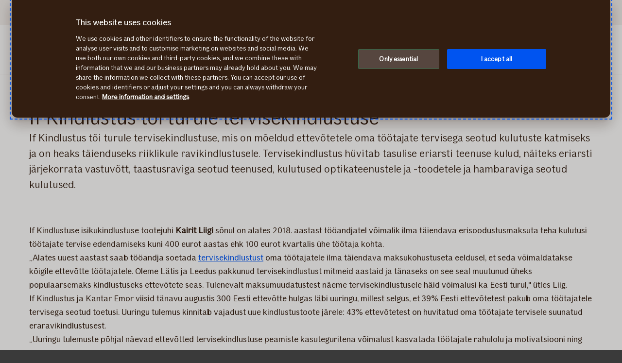

--- FILE ---
content_type: text/html; charset=utf-8
request_url: https://www.if.ee/ifist/pressiruum/tervisekindlustus
body_size: 22857
content:




<!DOCTYPE html>

<!--[if lt IE 7]> <html lang="et-EE" dir="ltr" class="no-js lt-ie9 lt-ie8 lt-ie7"><![endif]-->
<!--[if IE 7]> <html lang="et-EE" dir="ltr" class="no-js lt-ie9 lt-ie8"><![endif]-->
<!--[if IE 8]> <html lang="et-EE" dir="ltr" class="no-js lt-ie9"><![endif]-->
<!--[if gt IE 8]><!-->
<html lang="et-EE" dir="ltr" class="if no-js">
<!--<![endif]-->
<!-- C3:58f620ac-9f20-4408-a69e-8136fc6f3235 -->
<!-- C4:OPPAWN1LDWK0000TC -->

<head>
    
<link rel="preconnect" href="https://v.imgi.no" crossorigin />
<link rel="preconnect" href="https://www.googletagmanager.com" crossorigin="use-credentials" />
<link rel="preconnect" href="https://cdn.cookielaw.org" crossorigin="use-credentials" />
    <meta charset="utf-8" />
    <title>Tervisekindlustus töötajatele | If Kindlustus</title>
    
    <script type="application/ld+json">
        {"@context":"https://schema.org","@graph":[{"@type":"InsuranceAgency","name":"If P&C Insurance AS","url":"https://www.if.ee","logo":"https://www.if.ee/if-insurance-company-logo.png","description":"If Kindlustus on Eesti ja Balti riikide üks suurimaid kindlustusseltse, mis pakub kindlustuslahendusi nii eraisikutele kui ka äriklientidele.","brand":{"@type":"Brand","name":"If P&C Insurance AS","logo":"https://www.if.ee/if-insurance-company-logo.png"},"address":{"@type":"PostalAddress","streetAddress":"Lõõtsa 8a (A-torn)","addressLocality":"Tallinn","postalCode":"11415","addressCountry":"EE"},"telephone":"+3727771211","sameAs":["https://www.facebook.com/ifkindlustus","https://www.youtube.com/channel/UC6aLNqIN037oSy0ldB91-Ng","https://www.instagram.com/if_kindlustus/","https://www.linkedin.com/company/ifinsurancebaltic/mycompany/","https://www.if.lv/privatpersonam","https://www.if.lt/privatiems"]},{"@type":"WebPage","@id":"https://www.if.ee/ifist/pressiruum/tervisekindlustus","name":"Tervisekindlustus töötajatele | If Kindlustus","url":"https://www.if.ee/ifist/pressiruum/tervisekindlustus","datePublished":"2017-12-14T08:48:10+00:00","dateModified":"2019-04-12T12:06:21+00:00","isPartOf":{"@type":"WebSite","url":"https://www.if.ee"},"publisher":{"@type":"Organization","name":"If P&C Insurance AS","logo":{"@type":"ImageObject","url":"https://www.if.ee/if-insurance-company-logo.png"},"url":"https://www.if.ee"}}]}
    </script>


    <meta name="keywords" content="tervisekindlustus" />
    <meta name="description" content="Tervisekindlustus on mõeldud ettevõtetele oma töötajate tervisega seotud kulutuste katmiseks ja on heaks täienduseks riiklikule ravikindlustusele." />
    <meta name="robots" content="index, follow" />
    <meta name="viewport" content="width=device-width, initial-scale=1.0" />
    <meta name="format-detection" content="telephone=no">

    
        
    

    

    <link rel="apple-touch-icon" sizes="57x57" href="/static/img/favicons/apple-touch-icon-57x57.png" />
    <link rel="apple-touch-icon" sizes="60x60" href="/static/img/favicons/apple-touch-icon-60x60.png" />
    <link rel="apple-touch-icon" sizes="72x72" href="/static/img/favicons/apple-touch-icon-72x72.png" />
    <link rel="apple-touch-icon" sizes="76x76" href="/static/img/favicons/apple-touch-icon-76x76.png" />
    <link rel="apple-touch-icon" sizes="114x114" href="/static/img/favicons/apple-touch-icon-114x114.png" />
    <link rel="apple-touch-icon" sizes="120x120" href="/static/img/favicons/apple-touch-icon-120x120.png" />
    <link rel="apple-touch-icon" sizes="144x144" href="/static/img/favicons/apple-touch-icon-144x144.png" />
    <link rel="apple-touch-icon" sizes="152x152" href="/static/img/favicons/apple-touch-icon-152x152.png" />
    <link rel="apple-touch-icon" sizes="180x180" href="/static/img/favicons/apple-touch-icon-180x180.png" />
    <link rel="apple-touch-icon" sizes="512x512" href="/static/img/favicons/apple-touch-icon-512x512.png" />
    <link rel="icon" type="image/png" sizes="16x16" href="/static/img/favicons/favicon-16x16.png" />
    <link rel="icon" type="image/png" sizes="32x32" href="/static/img/favicons/favicon-32x32.png" />
    <link rel="icon" type="image/png" sizes="96x96" href="/static/img/favicons/favicon-96x96.png" />
    <link rel="icon" type="image/png" sizes="128x128" href="/static/img/favicons/favicon-128x128.png" />
    <link rel="icon" type="image/png" sizes="196x196" href="/static/img/favicons/favicon-196x196.png" />
    <link rel="icon" type="image/png" sizes="512x512" href="/static/img/favicons/favicon-512x512.png" />
    <link rel="shortcut icon" href="/static/img/favicons/favicon.ico" />
    <meta name="msapplication-square70x70logo" content="/static/img/favicons/mstile-70x70.png" />
    <meta name="msapplication-TileImage" content="/static/img/favicons/mstile-144x144.png" />
    <meta name="msapplication-square150x150logo" content="/static/img/favicons/mstile-150x150.png" />
    <meta name="msapplication-wide310x150logo" content="/static/img/favicons/mstile-310x150.png" />
    <meta name="msapplication-square310x310logo" content="/static/img/favicons/mstile-310x310.png" />
    <meta name="application-name" content="If" />
    <meta name="theme-color" content="#e8e0d9" />
    <meta name="msapplication-TileColor" content="#e8e0d9" />


    <link rel="canonical" href="https://www.if.ee/ifist/pressiruum/tervisekindlustus" />
    <style>

        @media (max-width: 660px) {
            body:not(.nonRWD) .ecmt-content {
                border-top: none;
            }
        }

        @media (min-width: 981px) {
            .ecmt-desktop-hidden {
                display: none !important;
            }
        }

        @media (max-width: 660px) {
            body:not(.nonRWD) .ecmt-mobile-only {
                display: block !important;
            }

            body:not(.nonRWD) .ecmt-mobile-hidden {
                display: none !important;
            }
        }

        @media (min-width: 661px) and (max-width: 980px) {
            body:not(.nonRWD) .ecmt-tablet-hidden {
                display: none !important;
            }
        }

        @media (min-width: 661px) and (max-width: 980px) {
            body:not(.nonRWD) .ecmt-icon-not-tablet.ecmt-iconbefore:before, body:not(.nonRWD) .ecmt-icon-not-tablet.ecmt-icon {
                display: none;
            }
        }

        @media (max-width: 660px) {
            body:not(.nonRWD) .ecmt-icon-not-mobile.ecmt-iconbefore:before, body:not(.nonRWD) .ecmt-icon-not-mobile.ecmt-icon {
                display: none;
            }
        }
    </style>

    <link rel="preload" href="/dynamic/fonts/IfSans-Variable.woff2" as="font" type="font/woff2" crossorigin="anonymous">

    <link rel="stylesheet" href="/dynamic/css/global-css-header.633880919ff511b639bd.css" type="text/css" />
    <link rel="stylesheet" href="/dynamic/css/vendor-css.3e19878d6f34d62c26b6.css" type="text/css" />


        <link rel="stylesheet" href="/dynamic/css/vid-all-css.5c7457ca93501dd13023.css" type="text/css" />
        <link rel="preload" href="/dynamic/css/global-css.19dba5f24749e0ac83e5.css" as="style" onload="this.onload=null;this.rel='stylesheet'">
        <noscript><link rel="stylesheet" href="/dynamic/css/global-css.19dba5f24749e0ac83e5.css"></noscript>
    <link rel="stylesheet" href="/dynamic/css/ids-css.9bfdc6abc5b669306800.css" type="text/css" />
    <link rel="stylesheet" href="/dynamic/css/openpages-css.43ba17168cce26d2993d.css" type="text/css" />
    <link rel="stylesheet" href="/dynamic/css/btx-css.825e0a798b3f7ae79032.css" type="text/css" />

    

    
        
    

    
    <link href="https://js.monitor.azure.com" rel="preconnect" crossorigin="anonymous"/>
    <script type="text/javascript">
        window.appInsightsConnectionString = "InstrumentationKey=abc3fb11-41c6-495c-a5dc-14236b942a50;IngestionEndpoint=https://westeurope-5.in.applicationinsights.azure.com/;LiveEndpoint=https://westeurope.livediagnostics.monitor.azure.com/;ApplicationId=a965c93c-1438-4858-8e25-bc0044aadbaa";
    </script>
<script type="text/javascript">
            !(function (cfg) {
                var cs = window.appInsightsConnectionString;
                if (!cs) { console.error("window.appInsightsConnectionString is not set."); return; }
                cfg.cfg.connectionString = cs;

                function e(){cfg.onInit&&cfg.onInit(n)}var x,w,D,t,E,n,C=window,O=document,b=C.location,q="script",I="ingestionendpoint",L="disableExceptionTracking",j="ai.device.";"instrumentationKey"[x="toLowerCase"](),w="crossOrigin",D="POST",t="appInsightsSDK",E=cfg.name||"appInsights",(cfg.name||C[t])&&(C[t]=E),n=C[E]||function(g){var f=!1,m=!1,h={initialize:!0,queue:[],sv:"8",version:2,config:g};function v(e,t){var n={},i="Browser";function a(e){e=""+e;return 1===e.length?"0"+e:e}return n[j+"id"]=i[x](),n[j+"type"]=i,n["ai.operation.name"]=b&&b.pathname||"_unknown_",n["ai.internal.sdkVersion"]="javascript:snippet_"+(h.sv||h.version),{time:(i=new Date).getUTCFullYear()+"-"+a(1+i.getUTCMonth())+"-"+a(i.getUTCDate())+"T"+a(i.getUTCHours())+":"+a(i.getUTCMinutes())+":"+a(i.getUTCSeconds())+"."+(i.getUTCMilliseconds()/1e3).toFixed(3).slice(2,5)+"Z",iKey:e,name:"Microsoft.ApplicationInsights."+e.replace(/-/g,"")+"."+t,sampleRate:100,tags:n,data:{baseData:{ver:2}},ver:undefined,seq:"1",aiDataContract:undefined}}var n,i,t,a,y=-1,T=0,S=["js.monitor.azure.com","js.cdn.applicationinsights.io","js.cdn.monitor.azure.com","js0.cdn.applicationinsights.io","js0.cdn.monitor.azure.com","js2.cdn.applicationinsights.io","js2.cdn.monitor.azure.com","az416426.vo.msecnd.net"],o=g.url||cfg.src,r=function(){return s(o,null)};function s(d,t){if((n=navigator)&&(~(n=(n.userAgent||"").toLowerCase()).indexOf("msie")||~n.indexOf("trident/"))&&~d.indexOf("ai.3")&&(d=d.replace(/(\/)(ai\.3\.)([^\d]*)$/,function(e,t,n){return t+"ai.2"+n})),!1!==cfg.cr)for(var e=0;e<S.length;e++)if(0<d.indexOf(S[e])){y=e;break}var n,i=function(e){var a,t,n,i,o,r,s,c,u,l;h.queue=[],m||(0<=y&&T+1<S.length?(a=(y+T+1)%S.length,p(d.replace(/^(.*\/\/)([\w\.]*)(\/.*)$/,function(e,t,n,i){return t+S[a]+i})),T+=1):(f=m=!0,s=d,!0!==cfg.dle&&(c=(t=function(){var e,t={},n=g.connectionString;if(n)for(var i=n.split(";"),a=0;a<i.length;a++){var o=i[a].split("=");2===o.length&&(t[o[0][x]()]=o[1])}return t[I]||(e=(n=t.endpointsuffix)?t.location:null,t[I]="https://"+(e?e+".":"")+"dc."+(n||"services.visualstudio.com")),t}()).instrumentationkey||g.instrumentationKey||"",t=(t=(t=t[I])&&"/"===t.slice(-1)?t.slice(0,-1):t)?t+"/v2/track":g.endpointUrl,t=g.userOverrideEndpointUrl||t,(n=[]).push((i="SDK LOAD Failure: Failed to load Application Insights SDK script (See stack for details)",o=s,u=t,(l=(r=v(c,"Exception")).data).baseType="ExceptionData",l.baseData.exceptions=[{typeName:"SDKLoadFailed",message:i.replace(/\./g,"-"),hasFullStack:!1,stack:i+"\nSnippet failed to load ["+o+"] -- Telemetry is disabled\nHelp Link: https://go.microsoft.com/fwlink/?linkid=2128109\nHost: "+(b&&b.pathname||"_unknown_")+"\nEndpoint: "+u,parsedStack:[]}],r)),n.push((l=s,i=t,(u=(o=v(c,"Message")).data).baseType="MessageData",(r=u.baseData).message='AI (Internal): 99 message:"'+("SDK LOAD Failure: Failed to load Application Insights SDK script (See stack for details) ("+l+")").replace(/\"/g,"")+'"',r.properties={endpoint:i},o)),s=n,c=t,JSON&&((u=C.fetch)&&!cfg.useXhr?u(c,{method:D,body:JSON.stringify(s),mode:"cors"}):XMLHttpRequest&&((l=new XMLHttpRequest).open(D,c),l.setRequestHeader("Content-type","application/json"),l.send(JSON.stringify(s)))))))},a=function(e,t){m||setTimeout(function(){!t&&h.core||i()},500),f=!1},p=function(e){var n=O.createElement(q),e=(n.src=e,t&&(n.integrity=t),n.setAttribute("data-ai-name",E),cfg[w]);return!e&&""!==e||"undefined"==n[w]||(n[w]=e),n.onload=a,n.onerror=i,n.onreadystatechange=function(e,t){"loaded"!==n.readyState&&"complete"!==n.readyState||a(0,t)},cfg.ld&&cfg.ld<0?O.getElementsByTagName("head")[0].appendChild(n):setTimeout(function(){O.getElementsByTagName(q)[0].parentNode.appendChild(n)},cfg.ld||0),n};p(d)}cfg.sri&&(n=o.match(/^((http[s]?:\/\/.*\/)\w+(\.\d+){1,5})\.(([\w]+\.){0,2}js)$/))&&6===n.length?(d="".concat(n[1],".integrity.json"),i="@".concat(n[4]),l=window.fetch,t=function(e){if(!e.ext||!e.ext[i]||!e.ext[i].file)throw Error("Error Loading JSON response");var t=e.ext[i].integrity||null;s(o=n[2]+e.ext[i].file,t)},l&&!cfg.useXhr?l(d,{method:"GET",mode:"cors"}).then(function(e){return e.json()["catch"](function(){return{}})}).then(t)["catch"](r):XMLHttpRequest&&((a=new XMLHttpRequest).open("GET",d),a.onreadystatechange=function(){if(a.readyState===XMLHttpRequest.DONE)if(200===a.status)try{t(JSON.parse(a.responseText))}catch(e){r()}else r()},a.send())):o&&r();try{h.cookie=O.cookie}catch(k){}function e(e){for(;e.length;)!function(t){h[t]=function(){var e=arguments;f||h.queue.push(function(){h[t].apply(h,e)})}}(e.pop())}var c,u,l="track",d="TrackPage",p="TrackEvent",l=(e([l+"Event",l+"PageView",l+"Exception",l+"Trace",l+"DependencyData",l+"Metric",l+"PageViewPerformance","start"+d,"stop"+d,"start"+p,"stop"+p,"addTelemetryInitializer","setAuthenticatedUserContext","clearAuthenticatedUserContext","flush"]),h.SeverityLevel={Verbose:0,Information:1,Warning:2,Error:3,Critical:4},(g.extensionConfig||{}).ApplicationInsightsAnalytics||{});return!0!==g[L]&&!0!==l[L]&&(e(["_"+(c="onerror")]),u=C[c],C[c]=function(e,t,n,i,a){var o=u&&u(e,t,n,i,a);return!0!==o&&h["_"+c]({message:e,url:t,lineNumber:n,columnNumber:i,error:a,evt:C.event}),o},g.autoExceptionInstrumented=!0),h}(cfg.cfg),(C[E]=n).queue&&0===n.queue.length?(n.queue.push(e),n.trackPageView({})):e();
            })({
               src: "https://js.monitor.azure.com/scripts/b/ai.3.gbl.min.js",
              // name: "appInsights", // Global SDK Instance name defaults to "appInsights" when not supplied
               ld: 0, // Defines the load delay (in ms) before attempting to load the sdk. -1 = block page load and add to head. (default) = 0ms load after timeout,
              useXhr: true, // Use XHR instead of fetch to report failures (if available),
              dle: true, // Prevent the SDK from reporting load failure log
              crossOrigin: "anonymous", // When supplied this will add the provided value as the cross origin attribute on the script tag
              // onInit: null, // Once the application insights instance has loaded and initialized this callback function will be called with 1 argument -- the sdk instance (DON'T ADD anything to the sdk.queue -- As they won't get called)
              sri: false, // Custom optional value to specify whether fetching the snippet from integrity file and do integrity check
              cfg: { // Application Insights Configuration
                connectionString: "YOUR_CONNECTION_STRING"
            }});
            </script>

    <script src="/static/js/jquery.min.js"></script> 
    <script src="/dynamic/js/global-js.0d19ca8d43ee1c8215ab.js" defer></script>
    <script src="/dynamic/js/ecmt-js.dd4394155771cc400571.js" defer></script>   
    <script src="/dynamic/js/osux-tooltip-js.23acab78ad0797a75fcd.js"></script>




        <link rel="alternate" hreflang="et-EE" href="https://www.if.ee/ifist/pressiruum/tervisekindlustus" />

    
        
            <!-- Start headscripts -->
            <!-- Headerscript rendered within cachetag -->
            
            <!-- End headscripts -->
        

    <meta property="og:type" content="website" />
<meta property="og:url" content="https://www.if.ee/ifist/pressiruum/tervisekindlustus" />
<meta property="og:title" content="Tervisekindlustus töötajatele | If Kindlustus" />
    <meta property="og:description" content="Tervisekindlustus on mõeldud ettevõtetele oma töötajate tervisega seotud kulutuste katmiseks ja on heaks täienduseks riiklikule ravikindlustusele." />


    
    

    


<!--
       __      _                     __
      / /___  (_)___     __  _______/ /
 __  / / __ \/ / __ \   / / / / ___/ / 
/ /_/ / /_/ / / / / /  / /_/ (__  )_/  
\____/\____/_/_/ /_/   \__,_/____(_)   

We are growing our tech community, want to take the next step in your professional career? Check out all our openings here: www.if.se/joinus 

Not something there for you at the moment? Sign up here to stay in touch with us and we could get back to you as soon as we have something that fits your interest: www.if.se/intouch

--><script type="text/javascript">
var injectScriptAsyncRefInHead = function(lang, domainScript) {
var _script = document.createElement('script');
_script.async = true;
_script.src = "https://cdn.cookielaw.org/scripttemplates/otSDKStub.js"; 
_script.type = "text/javascript";
_script.charset = "UTF-8";

_script.setAttribute("data-language", lang);
_script.setAttribute("data-domain-script", domainScript);

document.head.append(_script);
}

if (location.host === "www.if.ee")
injectScriptAsyncRefInHead("et","dc48f488-1cdb-43f1-9370-e9730c5565de");

function OptanonWrapper() { }
</script>

<style>/* Temporary Bugfix for story #1187523 */
.if.panel.is-expandable.is-open > .op.if.content > div[itemprop="acceptedAnswer"] > div[itemprop="text"] > .op.if.section{
padding-top:0px;
}
.if.panel.is-expandable.is-open > .op.if.content > div[itemprop="acceptedAnswer"] > div[itemprop="text"] > .op.if.section:last-child{
padding-bottom:0px;
}
/* End temporary Bugfix for story #1187523 */

/* Temporary Bugfix for story #1192838 */
.search-result-list-item-link a
{
word-break: break-all;
}
/* End Temporary Bugfix for story #1192838 */

/*  Fix to not get red error borders for radiobuttons on pageload if set to required but no apointed default value is selected.  */
.if.op.radio-button-input:invalid:not([aria-invalid="true"]){
    border:var(--ids-checkbox-input-border) !important;
}</style>
    
    <!-- Google Analytics Start -->
    <script async type="text/javascript">
        dataLayer = [];
        var gaModel = {event:"Page Load",environmentInfo:{country:"Estonia",businessArea:"BAL",portfolio:"if.ee",partner:null},pageInfo:{pageType:"Other Page",pageLanguage:"ET",pageUrl:"https://www.if.ee/ifist/pressiruum/tervisekindlustus",canonicalPageUrl:"https://www.if.ee/ifist/pressiruum/tervisekindlustus",httpStatusCode:"200",category:null,subSubject:null,mainSubject:null,tags:null,step:null,referrer:null},customerInfo:{loggedIn:false,customerId:{id:null,type:null}},processInfo:{name:null,processStep:{mainStep:null,subStep:null}},insuranceInfo:{quoteId:null}};
        var trackingInfoModel = null;
        // Push to datalayery
        if (trackingInfoModel != null) {
            dataLayer.push(trackingInfoModel);
        }
        // Set loggedIn status
        var isLoggedIn = sessionStorage.getItem("op_id_token_claims_obj") != null;
        if (gaModel && gaModel.customerInfo) {
            gaModel.customerInfo.loggedIn = isLoggedIn;
        }

        //Replace nulls with undefined
        const replaceNullWithUndefined = function (obj) {
            obj && obj.constructor === Object && Object.keys(obj).forEach(function (key) {
                if (obj[key] === null) obj[key] = undefined
                if (obj[key]) replaceNullWithUndefined(obj[key])
            });
        }
        replaceNullWithUndefined(gaModel);

        const checkIfOnAFOConfirmationPage = function (gaModelobj) {
            if (typeof gaModelobj !== "undefined") {
                if (typeof gaModelobj.pageInfo !== "undefined") {
                    if (typeof gaModelobj.pageInfo.pageType !== "undefined") {
                        if (gaModelobj.pageInfo.pageType.indexOf("Ask For Offer Confirmation Page") > -1 || gaModelobj.pageInfo.pageType.indexOf("Commercial Light Webshop Confirmation") > -1 || gaModelobj.pageInfo.pageType.indexOf("Commercial OST Webshop Confirmation") > -1) {
                            return true;
                        }
                        else
                            return false;
                    }
                }
            }
        };
        
        function gaModelAddCustomerId(x) {
            if (typeof gaModel !== "undefined") {
                if (typeof gaModel.customerInfo.customerId !== "undefined") {
                    if (x === "") {
                        gaModel.customerInfo.customerId.id = undefined;
                    }
                    else {
                        gaModel.customerInfo.customerId.id = x;
                    }
                    gaModel.customerInfo.customerId.type = "ORG";
                }
            }
        }

        function gaModelAddInsuranceQuoteId(x) {
            if (typeof gaModel !== "undefined") {
                if (typeof gaModel.insuranceInfo !== "undefined") {
                    if (x === "") {
                        gaModel.insuranceInfo.quoteId = "undefined";
                    }
                    else {
                        gaModel.insuranceInfo.quoteId = x;
                    }
                }
            }
        }

        function gaModelAddReferrerUrl(url) {
            if (typeof gaModel !== "undefined") {
                if (typeof gaModel.pageInfo !== "undefined") {
                    if (url !== "") {
                        gaModel.pageInfo.referrer = url;
                    }
                }
            }
        }

        function getCookie(cname) {
            var name = cname + '=';
            var ca = document.cookie.split(';');
            for (var i = 0; i < ca.length; i++) {
                var c = ca[i];
                while (c.charAt(0) == ' ') {
                    c = c.substring(1);
                }
                if (c.indexOf(name) == 0) {
                    return c.substring(name.length, c.length);
                }
            }
            return '';
        }

        let legalNumber = getCookie("galegalnumber");
        if (checkIfOnAFOConfirmationPage(gaModel) && legalNumber !== null && legalNumber !== undefined && legalNumber.length > 0) {
            gaModelAddCustomerId(legalNumber);
        }

        let quoteId = "";
        if (quoteId !== null && quoteId !== undefined && quoteId.length > 0) {
             gaModelAddInsuranceQuoteId(quoteId);
        }

        let referrerUrl = document.referrer;
        if (referrerUrl !== null && referrerUrl !== undefined && referrerUrl.length > 0) {
            gaModelAddReferrerUrl(referrerUrl);
        }

        // Push to datalayer
        dataLayer.push(gaModel);
        
    </script>
    <!-- End Google Analytics -->

    
    <!-- Google Tag Manager -->
        <script>
            (function(w, d, s, l, i) {
                w[l] = w[l] || [];
                w[l].push({
                    'gtm.start':
                        new Date().getTime(),
                    event: 'gtm.js'
                });
                var f = d.getElementsByTagName(s)[0],
                    j = d.createElement(s),
                    dl = l != 'dataLayer' ? '&l=' + l : '';
                j.async = true;
                j.src =
                    '//www.googletagmanager.com/gtm.js?id=' + i + dl;
                f.parentNode.insertBefore(j, f);
            })(window, document, 'script', 'dataLayer', 'GTM-88KN');
        </script>
    <!-- End Google Tag Manager -->

    
    

</head>

<body itemscope="itemscope" itemtype="http://schema.org/WebPage" class=" if openpages" style="background-color:#faf9f7">
    <div class="if app">
        
        
    <!-- Google Tag Manager (noscript) -->
        <noscript>
            <iframe src="//www.googletagmanager.com/ns.html?id=GTM-88KN"
                    height="0" width="0" style="display: none; visibility: hidden" title="Google Tag Manager"></iframe>
        </noscript>
    <!-- End Google Tag Manager (noscript) -->


        

        


        <a href="#main-navigation" class="visuallyhidden">Peamenüü</a>
        <a href="#main" class="visuallyhidden">Edasi</a>


        
    <span id="ifparams" style="display: none;"></span>






<header class="if op-header no-hero is-fixed">
    <nav class="if primary" aria-label="Veebilehe jaotiste valik">
        




<div class="if mobile flex">
    <ul class="if mobile-menu-list " id="main-navigation-mobile">
            <li class="if mobile-menu-item logo-holder">
                <a href="/ifist" class="if logo small" aria-label="Avaleht" title="If Kindlustus"></a>
            </li>
            <li class="if mobile-menu-item action-holder">
                <button class="if mobile-menu-action mobile-menu button typography ui x-small"
                aria-expanded="false"
                aria-controls="mobile-search-dropdown"
                >                    
                    <span class="op-font-icon-wrapper size-16">
                        <span class="op-icon-ui-16 op-icon-ui-16-search"></span>
                    </span>
                    Otsi
                </button>
                <div class="if mobile-dropdown" id="mobile-search-dropdown">
                    <span class="if typography ui large weight-medium">Otsi</span>
                    <div class="if mobile-search">
                        <form class="if" id="cse-search-box-mobile" action="/eraklient/searchresults" method="GET" role="search">
                            <div class="if flex justify-content-end background-beige-100 border-radius-6 align-items-center">
                                <input type="search"
                                id="btx-search-input-mobile"
                                maxlength="60"
                                placeholder="Kirjuta otsitav s&#xF5;na"
                                class="if input-field js-if-mobile-search"
                                name="q" />
                                <label for="btx-search-input-mobile"><span class="if axe sr-only">Kirjuta otsitav s&#xF5;na</span></label>
                                <button type="submit" class="if icon-button plain quiet medium" aria-label="Otsi">
                                    <span class="op-font-icon-wrapper size-24">
                                        <span class="op-icon-ui-24 op-icon-ui-24-search" aria-hidden="true"></span>
                                    </span>
                                </button>
                            </div>
                        </form>
                    </div>
                </div>
            </li>


  




        <li class="if mobile-menu-item action-holder login-holder ">
            <button type="button" class="if mobile-menu-action mobile-menu button login typography ui x-small" aria-label="Iseteeninduse sisenemisvaliku" aria-expanded="false">
                <span class="op-font-icon-wrapper size-16">
                    <span class="op-icon-ui-16 op-icon-ui-16-user"></span>
                </span>
                Iseteenindus
            </button>
            <div class="if mobile-dropdown">
                <span class="if typography ui large weight-medium">E-büroo</span>

                <div class="if flex-column gap-8">                   
                    <ul class="if flex-column gap-8 mb-0">
                            <li class="if pt-8 pb-8">
                                <a href="https://ekindlustus.if.ee/policies?language=et" class="if typography ui large gap-8 flex align-items-center fit-content">
                                    <span class="op-link-text">Vaata oma poliise</span>
                                    <span class="op-font-icon-wrapper size-16">
                                        <span class="op-icon-ui-16 op-icon-ui-16-arrow-link"></span>
                                    </span>
                                </a>
                            </li>
                            <li class="if pt-8 pb-8">
                                <a href="https://ekindlustus.if.ee/invoices" class="if typography ui large gap-8 flex align-items-center fit-content">
                                    <span class="op-link-text">Vaata oma arveid</span>
                                    <span class="op-font-icon-wrapper size-16">
                                        <span class="op-icon-ui-16 op-icon-ui-16-arrow-link"></span>
                                    </span>
                                </a>
                            </li>
                            <li class="if pt-8 pb-8">
                                <a href="https://ekindlustus.if.ee/claims" class="if typography ui large gap-8 flex align-items-center fit-content">
                                    <span class="op-link-text">Teata kahjust</span>
                                    <span class="op-font-icon-wrapper size-16">
                                        <span class="op-icon-ui-16 op-icon-ui-16-arrow-link"></span>
                                    </span>
                                </a>
                            </li>
                            <li class="if pt-8 pb-8">
                                <a href="/if-mobile" class="if typography ui large gap-8 flex align-items-center fit-content">
                                    <span class="op-link-text">If Mobile äpp</span>
                                    <span class="op-font-icon-wrapper size-16">
                                        <span class="op-icon-ui-16 op-icon-ui-16-arrow-link"></span>
                                    </span>
                                </a>
                            </li>
                    </ul>
                </div>
            </div>
        </li>

        <li class="if mobile-menu-item action-holder mobile-menu-holder">
            <button type="button" class="if mobile-menu-action button mobile-menu-btn typography ui x-small" aria-expanded="false">
                <span class="op-font-icon-wrapper size-16">
                    <span class="op-icon-ui-16 op-icon-ui-16-menu"></span>
                </span>
                Men&#xFC;&#xFC;
            </button>
            <div class="if mobile-menu-container">
                    <ul class="if tabs small gap-0" role="tablist">
                            <li>
                                <button 
                                id="mobile-menu-tab-1" 
                                class="if tab ba-selection ui typography medium "
                                role="tab" 
                                aria-selected=false
                                aria-controls="mobile-menu-ba-1"
                                >
                                    Eraklient
                                </button>
                            </li>
                            <li>
                                <button 
                                id="mobile-menu-tab-2" 
                                class="if tab ba-selection ui typography medium "
                                role="tab" 
                                aria-selected=false
                                aria-controls="mobile-menu-ba-2"
                                >
                                    &#xC4;riklient
                                </button>
                            </li>
                            <li>
                                <button 
                                id="mobile-menu-tab-3" 
                                class="if tab ba-selection ui typography medium is-selected"
                                role="tab" 
                                aria-selected=true
                                aria-controls="mobile-menu-ba-3"
                                >
                                    Ifist
                                </button>
                            </li>
                    </ul>
                        <div 
                        id="mobile-menu-ba-1"
                        class="if mobile-menu-tab-panel display-none "
                        role="tabpanel"
                        aria-labelledby="mobile-menu-tab-1"
                        >

                                <div class="if flex-column gap-16">                                           
                                            <details class="if is-parent">
                                                <summary class="if typography heading small flex-row justify-content-space-between pt-8 pb-8">
                                                    Kindlustused
                                                    <span class="if expandable-section-arrow">                                                        
                                                        <span class="op-font-icon-wrapper size-32 op-ignore-icon-transform">
                                                            <span class="op-icon-ui-32 op-icon-ui-32-arrow-sm-down"></span>
                                                        </span>
                                                    </span>
                                                </summary>
                                                <div class="if flex-column thirdlevel pt-16">
                                                            <details class="if is-parent">
                                                                <summary class="if flex-row justify-content-space-between align-items-center pt-16 pb-16">
                                                                    <span class="if typography ui large flex gap-16 align-items-center">
                                                                        <span class="op-font-icon-wrapper size-24">
                                                                            <span class="op-icon-product-24 op-icon-product-24-car"></span>
                                                                        </span>
                                                                        Kaskokindlustus
                                                                    </span>
                                                                    <span class="if expandable-section-arrow">
                                                                        <span class="op-font-icon-wrapper size-32 op-ignore-icon-transform">
                                                                            <span class="op-icon-ui-32 op-icon-ui-32-arrow-sm-down"></span>
                                                                        </span>
                                                                    </span>
                                                                </summary>
                                                                <div class="if flex-column fourthlevel">
                                                                    <ul class="if mb-0">
                                                                            <li class="if pt-16 pb-16"><a href="/eraklient/kindlustused/kaskokindlustus" class="if link">Kasko autole</a></li>
                                                                            <li class="if pt-16 pb-16"><a href="/eraklient/kindlustused/mootorratta-kaskokindlustus" class="if link">Motokasko</a></li>
                                                                    </ul>
                                                                </div>
                                                            </details>
                                                            <a href="/eraklient/kindlustused/liikluskindlustus" class="if typography ui large flex gap-16 pt-16 pb-16 align-items-center">
                                                                <span class="op-font-icon-wrapper size-24">
                                                                    <span class="op-icon-product-24 op-icon-product-24-antique-car"></span>
                                                                </span>
                                                                <span class="op-link-text">Liikluskindlustus</span>
                                                            </a>
                                                            <a href="/eraklient/kindlustused/kodukindlustus" class="if typography ui large flex gap-16 pt-16 pb-16 align-items-center">
                                                                <span class="op-font-icon-wrapper size-24">
                                                                    <span class="op-icon-product-24 op-icon-product-24-home"></span>
                                                                </span>
                                                                <span class="op-link-text">Kodukindlustus</span>
                                                            </a>
                                                            <a href="/eraklient/kindlustused/seadmekindlustus" class="if typography ui large flex gap-16 pt-16 pb-16 align-items-center">
                                                                <span class="op-font-icon-wrapper size-24">
                                                                    <span class="op-icon-product-24 op-icon-product-24-smartphone"></span>
                                                                </span>
                                                                <span class="op-link-text">Seadmekindlustus</span>
                                                            </a>
                                                            <a href="/eraklient/kindlustused/reisikindlustus" class="if typography ui large flex gap-16 pt-16 pb-16 align-items-center">
                                                                <span class="op-font-icon-wrapper size-24">
                                                                    <span class="op-icon-product-24 op-icon-product-24-plane"></span>
                                                                </span>
                                                                <span class="op-link-text">Reisikindlustus</span>
                                                            </a>
                                                            <a href="/eraklient/kindlustused/lemmikloomakindlustus" class="if typography ui large flex gap-16 pt-16 pb-16 align-items-center">
                                                                <span class="op-font-icon-wrapper size-24">
                                                                    <span class="op-icon-product-24 op-icon-product-24-paw"></span>
                                                                </span>
                                                                <span class="op-link-text">Lemmikloomakindlustus</span>
                                                            </a>
                                                            <a href="/eraklient/kindlustused/onnetusjuhtumikindlustus" class="if typography ui large flex gap-16 pt-16 pb-16 align-items-center">
                                                                <span class="op-font-icon-wrapper size-24">
                                                                    <span class="op-icon-product-24 op-icon-product-24-patch"></span>
                                                                </span>
                                                                <span class="op-link-text">&#xD5;nnetusjuhtumikindlustus</span>
                                                            </a>
                                                            <details class="if is-parent">
                                                                <summary class="if flex-row justify-content-space-between align-items-center pt-16 pb-16">
                                                                    <span class="if typography ui large flex gap-16 align-items-center">
                                                                        <span class="op-font-icon-wrapper size-24">
                                                                            <span class="op-icon-product-24 op-icon-product-24-mc"></span>
                                                                        </span>
                                                                        Mootorratta kaskokindlustus
                                                                    </span>
                                                                    <span class="if expandable-section-arrow">
                                                                        <span class="op-font-icon-wrapper size-32 op-ignore-icon-transform">
                                                                            <span class="op-icon-ui-32 op-icon-ui-32-arrow-sm-down"></span>
                                                                        </span>
                                                                    </span>
                                                                </summary>
                                                                <div class="if flex-column fourthlevel">
                                                                    <ul class="if mb-0">
                                                                            <li class="if pt-16 pb-16"><a href="/eraklient/kindlustused/liikluskindlustus" class="if link">Liikluskindlustus</a></li>
                                                                            <li class="if pt-16 pb-16"><a href="/eraklient/kindlustused/mootorratta-kaskokindlustus" class="if link">Motokasko</a></li>
                                                                    </ul>
                                                                </div>
                                                            </details>
                                                            <a href="/eraklient/kindlustused/jalgrattakindlustus" class="if typography ui large flex gap-16 pt-16 pb-16 align-items-center">
                                                                <span class="op-font-icon-wrapper size-24">
                                                                    <span class="op-icon-product-24 op-icon-product-24-bike"></span>
                                                                </span>
                                                                <span class="op-link-text">Rattakindlustus</span>
                                                            </a>
                                                            <a href="/eraklient/kindlustused/metsakindlustus" class="if typography ui large flex gap-16 pt-16 pb-16 align-items-center">
                                                                <span class="op-font-icon-wrapper size-24">
                                                                    <span class="op-icon-product-24 op-icon-product-24-forest"></span>
                                                                </span>
                                                                <span class="op-link-text">Metsakindlustus</span>
                                                            </a>
                                                            <a href="/eraklient/kindlustused/vaikelaevakindlustus" class="if typography ui large flex gap-16 pt-16 pb-16 align-items-center">
                                                                <span class="op-font-icon-wrapper size-24">
                                                                    <span class="op-icon-product-24 op-icon-product-24-boat"></span>
                                                                </span>
                                                                <span class="op-link-text">V&#xE4;ikelaevakindlustus</span>
                                                            </a>
                                                            <a href="/eraklient/kindlustused/loomakindlustus" class="if typography ui large flex gap-16 pt-16 pb-16 align-items-center">
                                                                <span class="op-font-icon-wrapper size-24">
                                                                    <span class="op-icon-product-24 op-icon-product-24-horse"></span>
                                                                </span>
                                                                <span class="op-link-text">Loomakindlustus</span>
                                                            </a>
                                                </div>
                                            </details>
                                            <details class="if is-parent">
                                                <summary class="if typography heading small flex-row justify-content-space-between pt-8 pb-8">
                                                    Kahjuk&#xE4;sitlus
                                                    <span class="if expandable-section-arrow">                                                        
                                                        <span class="op-font-icon-wrapper size-32 op-ignore-icon-transform">
                                                            <span class="op-icon-ui-32 op-icon-ui-32-arrow-sm-down"></span>
                                                        </span>
                                                    </span>
                                                </summary>
                                                <div class="if flex-column thirdlevel pt-16">
                                                            <a href="/eraklient/kahjukasitlus/autokahju-kaskokahju" class="if typography ui large flex gap-16 pt-16 pb-16 align-items-center">
                                                                <span class="op-font-icon-wrapper size-24">
                                                                    <span class="op-icon-product-24 op-icon-product-24-antique-car"></span>
                                                                </span>
                                                                <span class="op-link-text">Kasko</span>
                                                            </a>
                                                            <a href="/eraklient/kahjukasitlus/autokahju" class="if typography ui large flex gap-16 pt-16 pb-16 align-items-center">
                                                                <span class="op-font-icon-wrapper size-24">
                                                                    <span class="op-icon-product-24 op-icon-product-24-car"></span>
                                                                </span>
                                                                <span class="op-link-text">Liiklus</span>
                                                            </a>
                                                            <a href="/eraklient/kahjukasitlus/kodukahju" class="if typography ui large flex gap-16 pt-16 pb-16 align-items-center">
                                                                <span class="op-font-icon-wrapper size-24">
                                                                    <span class="op-icon-product-24 op-icon-product-24-home"></span>
                                                                </span>
                                                                <span class="op-link-text">Kodu</span>
                                                            </a>
                                                            <a href="/eraklient/kahjukasitlus/seadmekahju" class="if typography ui large flex gap-16 pt-16 pb-16 align-items-center">
                                                                <span class="op-font-icon-wrapper size-24">
                                                                    <span class="op-icon-product-24 op-icon-product-24-smartphone"></span>
                                                                </span>
                                                                <span class="op-link-text">Seade</span>
                                                            </a>
                                                            <a href="/eraklient/kahjukasitlus/lemmikloomakahju" class="if typography ui large flex gap-16 pt-16 pb-16 align-items-center">
                                                                <span class="op-font-icon-wrapper size-24">
                                                                    <span class="op-icon-product-24 op-icon-product-24-paw"></span>
                                                                </span>
                                                                <span class="op-link-text">Lemmik</span>
                                                            </a>
                                                            <a href="/eraklient/kahjukasitlus/onnetusjuhtum" class="if typography ui large flex gap-16 pt-16 pb-16 align-items-center">
                                                                <span class="op-font-icon-wrapper size-24">
                                                                    <span class="op-icon-product-24 op-icon-product-24-patch"></span>
                                                                </span>
                                                                <span class="op-link-text">&#xD5;nnetusjuhtum</span>
                                                            </a>
                                                            <a href="/eraklient/kahjukasitlus/reisikahjud" class="if typography ui large flex gap-16 pt-16 pb-16 align-items-center">
                                                                <span class="op-font-icon-wrapper size-24">
                                                                    <span class="op-icon-product-24 op-icon-product-24-bag"></span>
                                                                </span>
                                                                <span class="op-link-text">Reis</span>
                                                            </a>
                                                            <a href="/ariklient/kahjukasitlus/tooandja-tervisekindlustuse-kahju" class="if typography ui large flex gap-16 pt-16 pb-16 align-items-center">
                                                                <span class="op-font-icon-wrapper size-24">
                                                                    <span class="op-icon-symbol-24 op-icon-symbol-24-doctor"></span>
                                                                </span>
                                                                <span class="op-link-text">Tervis</span>
                                                            </a>
                                                            <a href="/eraklient/kahjukasitlus/vastutuskahju" class="if typography ui large flex gap-16 pt-16 pb-16 align-items-center">
                                                                <span class="op-font-icon-wrapper size-24">
                                                                    <span class="op-icon-product-24 op-icon-product-24-liability"></span>
                                                                </span>
                                                                <span class="op-link-text">Vastutus</span>
                                                            </a>
                                                            <a href="/eraklient/kahjukasitlus/varakahjud" class="if typography ui large flex gap-16 pt-16 pb-16 align-items-center">
                                                                <span class="op-font-icon-wrapper size-24">
                                                                    <span class="op-icon-product-24 op-icon-product-24-building"></span>
                                                                </span>
                                                                <span class="op-link-text">Ettev&#xF5;tte vara</span>
                                                            </a>
                                                            <a href="/ariklient/kahjukasitlus" class="if typography ui large flex gap-16 pt-16 pb-16 align-items-center">
                                                                <span class="op-font-icon-wrapper size-24">
                                                                    <span class="op-icon-product-24 op-icon-product-24-company"></span>
                                                                </span>
                                                                <span class="op-link-text">Ettev&#xF5;tte kahjud</span>
                                                            </a>
                                                            <a href="/eraklient/kahjukasitlus/muud-kahjud" class="if typography ui large flex gap-16 pt-16 pb-16 align-items-center">
                                                                <span class="op-font-icon-wrapper size-24">
                                                                    <span class="op-icon-ui-24 op-icon-ui-24-bullet-list"></span>
                                                                </span>
                                                                <span class="op-link-text">Muud kahjud</span>
                                                            </a>
                                                </div>
                                            </details>
                                            <a href="/eraklient/kontakt" class="if typography heading small pt-8 pb-8">Kontakt</a>
                                            <a href="/eraklient/ifplus" class="if typography heading small pt-8 pb-8">If Plus</a>

                                </div>
                                    <div class="if flex-column pt-32 pb-16 pr-8 pl-8 justify-content-end size-h-100p menu-dropdown-login-container">
                                        <button class="if button filled btn-width-100 menu-dropdown-login">E-b&#xFC;roo</button>
                                    </div>
                        </div>
                        <div 
                        id="mobile-menu-ba-2"
                        class="if mobile-menu-tab-panel display-none "
                        role="tabpanel"
                        aria-labelledby="mobile-menu-tab-2"
                        >

                                <div class="if flex-column gap-16">                                           
                                            <details class="if is-parent">
                                                <summary class="if typography heading small flex-row justify-content-space-between pt-8 pb-8">
                                                    Kindlustused
                                                    <span class="if expandable-section-arrow">                                                        
                                                        <span class="op-font-icon-wrapper size-32 op-ignore-icon-transform">
                                                            <span class="op-icon-ui-32 op-icon-ui-32-arrow-sm-down"></span>
                                                        </span>
                                                    </span>
                                                </summary>
                                                <div class="if flex-column thirdlevel pt-16">
                                                            <details class="if is-parent">
                                                                <summary class="if flex-row justify-content-space-between align-items-center pt-16 pb-16">
                                                                    <span class="if typography ui large flex gap-16 align-items-center">
                                                                        <span class="op-font-icon-wrapper size-24">
                                                                            <span class="op-icon-product-24 op-icon-product-24-car"></span>
                                                                        </span>
                                                                        Autod ja s&#xF5;idukid
                                                                    </span>
                                                                    <span class="if expandable-section-arrow">
                                                                        <span class="op-font-icon-wrapper size-32 op-ignore-icon-transform">
                                                                            <span class="op-icon-ui-32 op-icon-ui-32-arrow-sm-down"></span>
                                                                        </span>
                                                                    </span>
                                                                </summary>
                                                                <div class="if flex-column fourthlevel">
                                                                    <ul class="if mb-0">
                                                                            <li class="if pt-16 pb-16"><a href="/ariklient/kindlustused/liikluskindlustus" class="if link">Liikluskindlustus</a></li>
                                                                            <li class="if pt-16 pb-16"><a href="/ariklient/kindlustused/kaskokindlustus" class="if link">Kaskokindlustus</a></li>
                                                                            <li class="if pt-16 pb-16"><a href="/ariklient/kindlustused/veosekindlustus" class="if link">Veosekindlustus</a></li>
                                                                            <li class="if pt-16 pb-16"><a href="/ariklient/kindlustused/autovedaja-vastutuskindlustus" class="if link">Autovedaja vastutuskindlustus</a></li>
                                                                    </ul>
                                                                </div>
                                                            </details>
                                                            <a href="/ariklient/kindlustused/reisikindlustus" class="if typography ui large flex gap-16 pt-16 pb-16 align-items-center">
                                                                <span class="op-font-icon-wrapper size-24">
                                                                    <span class="op-icon-product-24 op-icon-product-24-plane"></span>
                                                                </span>
                                                                <span class="op-link-text">Reis</span>
                                                            </a>
                                                            <details class="if is-parent">
                                                                <summary class="if flex-row justify-content-space-between align-items-center pt-16 pb-16">
                                                                    <span class="if typography ui large flex gap-16 align-items-center">
                                                                        <span class="op-font-icon-wrapper size-24">
                                                                            <span class="op-icon-product-24 op-icon-product-24-diamond"></span>
                                                                        </span>
                                                                        Tervis
                                                                    </span>
                                                                    <span class="if expandable-section-arrow">
                                                                        <span class="op-font-icon-wrapper size-32 op-ignore-icon-transform">
                                                                            <span class="op-icon-ui-32 op-icon-ui-32-arrow-sm-down"></span>
                                                                        </span>
                                                                    </span>
                                                                </summary>
                                                                <div class="if flex-column fourthlevel">
                                                                    <ul class="if mb-0">
                                                                            <li class="if pt-16 pb-16"><a href="/ariklient/kindlustused/tervisekindlustus" class="if link">Tervisekindlustus</a></li>
                                                                            <li class="if pt-16 pb-16"><a href="/ariklient/kindlustused/tootajate-onnetusjuhtumikindlustus" class="if link">T&#xF6;&#xF6;tajate &#xF5;nnetusjuhtumi kindlustus</a></li>
                                                                    </ul>
                                                                </div>
                                                            </details>
                                                            <details class="if is-parent">
                                                                <summary class="if flex-row justify-content-space-between align-items-center pt-16 pb-16">
                                                                    <span class="if typography ui large flex gap-16 align-items-center">
                                                                        <span class="op-font-icon-wrapper size-24">
                                                                            <span class="op-icon-product-24 op-icon-product-24-liability"></span>
                                                                        </span>
                                                                        Vastutus
                                                                    </span>
                                                                    <span class="if expandable-section-arrow">
                                                                        <span class="op-font-icon-wrapper size-32 op-ignore-icon-transform">
                                                                            <span class="op-icon-ui-32 op-icon-ui-32-arrow-sm-down"></span>
                                                                        </span>
                                                                    </span>
                                                                </summary>
                                                                <div class="if flex-column fourthlevel">
                                                                    <ul class="if mb-0">
                                                                            <li class="if pt-16 pb-16"><a href="/ariklient/kindlustused/vastutuskindlustus" class="if link">Vastutuskindlustus</a></li>
                                                                            <li class="if pt-16 pb-16"><a href="/ariklient/kindlustused/autovedaja-vastutuskindlustus" class="if link">Autovedaja vastutuskindlustus</a></li>
                                                                            <li class="if pt-16 pb-16"><a href="/ariklient/kindlustused/ekspedeerija-vastutuskindlustus" class="if link">Ekspedeerija vastutuskindlustus</a></li>
                                                                    </ul>
                                                                </div>
                                                            </details>
                                                            <details class="if is-parent">
                                                                <summary class="if flex-row justify-content-space-between align-items-center pt-16 pb-16">
                                                                    <span class="if typography ui large flex gap-16 align-items-center">
                                                                        <span class="op-font-icon-wrapper size-24">
                                                                            <span class="op-icon-product-24 op-icon-product-24-cement-truck"></span>
                                                                        </span>
                                                                        Erinevad masinad
                                                                    </span>
                                                                    <span class="if expandable-section-arrow">
                                                                        <span class="op-font-icon-wrapper size-32 op-ignore-icon-transform">
                                                                            <span class="op-icon-ui-32 op-icon-ui-32-arrow-sm-down"></span>
                                                                        </span>
                                                                    </span>
                                                                </summary>
                                                                <div class="if flex-column fourthlevel">
                                                                    <ul class="if mb-0">
                                                                            <li class="if pt-16 pb-16"><a href="/ariklient/kindlustused/masinate-ja-seadmete-kindlustus" class="if link">P&#xF5;llut&#xF6;&#xF6;masinate kindlustus</a></li>
                                                                            <li class="if pt-16 pb-16"><a href="/ariklient/kindlustused/vaikelaevakindlustus" class="if link">V&#xE4;ikelaevakindlustus</a></li>
                                                                    </ul>
                                                                </div>
                                                            </details>
                                                            <details class="if is-parent">
                                                                <summary class="if flex-row justify-content-space-between align-items-center pt-16 pb-16">
                                                                    <span class="if typography ui large flex gap-16 align-items-center">
                                                                        <span class="op-font-icon-wrapper size-24">
                                                                            <span class="op-icon-product-24 op-icon-product-24-bulldozer"></span>
                                                                        </span>
                                                                        Ehitus
                                                                    </span>
                                                                    <span class="if expandable-section-arrow">
                                                                        <span class="op-font-icon-wrapper size-32 op-ignore-icon-transform">
                                                                            <span class="op-icon-ui-32 op-icon-ui-32-arrow-sm-down"></span>
                                                                        </span>
                                                                    </span>
                                                                </summary>
                                                                <div class="if flex-column fourthlevel">
                                                                    <ul class="if mb-0">
                                                                            <li class="if pt-16 pb-16"><a href="/ariklient/kindlustused/ehitus-ja-montaazitoode-kindlustus" class="if link">Ehitus- ja montaa&#x17E;it&#xF6;&#xF6;de kindlustus</a></li>
                                                                            <li class="if pt-16 pb-16"><a href="/ariklient/kindlustused/vastutuskindlustus" class="if link">Vastutuskindlustus</a></li>
                                                                            <li class="if pt-16 pb-16"><a href="/ariklient/kindlustused/masinate-ja-seadmete-kindlustus" class="if link">Masinate kindlustus</a></li>
                                                                    </ul>
                                                                </div>
                                                            </details>
                                                            <details class="if is-parent">
                                                                <summary class="if flex-row justify-content-space-between align-items-center pt-16 pb-16">
                                                                    <span class="if typography ui large flex gap-16 align-items-center">
                                                                        <span class="op-font-icon-wrapper size-24">
                                                                            <span class="op-icon-product-24 op-icon-product-24-company"></span>
                                                                        </span>
                                                                        Tootmine
                                                                    </span>
                                                                    <span class="if expandable-section-arrow">
                                                                        <span class="op-font-icon-wrapper size-32 op-ignore-icon-transform">
                                                                            <span class="op-icon-ui-32 op-icon-ui-32-arrow-sm-down"></span>
                                                                        </span>
                                                                    </span>
                                                                </summary>
                                                                <div class="if flex-column fourthlevel">
                                                                    <ul class="if mb-0">
                                                                            <li class="if pt-16 pb-16"><a href="/ariklient/kindlustused/masinate-ja-seadmete-kindlustus" class="if link">Masinate kindlustus</a></li>
                                                                            <li class="if pt-16 pb-16"><a href="/ariklient/kindlustused/ettevotte-varakindlustus" class="if link">Ettev&#xF5;tte varakindlustus</a></li>
                                                                            <li class="if pt-16 pb-16"><a href="/ariklient/kindlustused/arikatkestuse-kindlustus" class="if link">&#xC4;rikatkestuse kindlustus</a></li>
                                                                            <li class="if pt-16 pb-16"><a href="/ariklient/kindlustused/vastutuskindlustus" class="if link">Vastutuskindlustus</a></li>
                                                                    </ul>
                                                                </div>
                                                            </details>
                                                            <details class="if is-parent">
                                                                <summary class="if flex-row justify-content-space-between align-items-center pt-16 pb-16">
                                                                    <span class="if typography ui large flex gap-16 align-items-center">
                                                                        <span class="op-font-icon-wrapper size-24">
                                                                            <span class="op-icon-product-24 op-icon-product-24-location"></span>
                                                                        </span>
                                                                        Majutus
                                                                    </span>
                                                                    <span class="if expandable-section-arrow">
                                                                        <span class="op-font-icon-wrapper size-32 op-ignore-icon-transform">
                                                                            <span class="op-icon-ui-32 op-icon-ui-32-arrow-sm-down"></span>
                                                                        </span>
                                                                    </span>
                                                                </summary>
                                                                <div class="if flex-column fourthlevel">
                                                                    <ul class="if mb-0">
                                                                            <li class="if pt-16 pb-16"><a href="/ariklient/kindlustused/ettevotte-varakindlustus" class="if link">Majutusasutuse varakindlustus</a></li>
                                                                            <li class="if pt-16 pb-16"><a href="/ariklient/kindlustused/arikatkestuse-kindlustus" class="if link">Majutus&#xE4;ri katkemise kindlustus</a></li>
                                                                            <li class="if pt-16 pb-16"><a href="/ariklient/kindlustused/vastutuskindlustus" class="if link">Vastutuskindlustus</a></li>
                                                                    </ul>
                                                                </div>
                                                            </details>
                                                            <details class="if is-parent">
                                                                <summary class="if flex-row justify-content-space-between align-items-center pt-16 pb-16">
                                                                    <span class="if typography ui large flex gap-16 align-items-center">
                                                                        <span class="op-font-icon-wrapper size-24">
                                                                            <span class="op-icon-product-24 op-icon-product-24-tractor"></span>
                                                                        </span>
                                                                        P&#xF5;llumajandus
                                                                    </span>
                                                                    <span class="if expandable-section-arrow">
                                                                        <span class="op-font-icon-wrapper size-32 op-ignore-icon-transform">
                                                                            <span class="op-icon-ui-32 op-icon-ui-32-arrow-sm-down"></span>
                                                                        </span>
                                                                    </span>
                                                                </summary>
                                                                <div class="if flex-column fourthlevel">
                                                                    <ul class="if mb-0">
                                                                            <li class="if pt-16 pb-16"><a href="/ariklient/kindlustused/ettevotte-varakindlustus" class="if link">P&#xF5;llumajandusettev&#xF5;tte varakindlustus</a></li>
                                                                            <li class="if pt-16 pb-16"><a href="/ariklient/kindlustused/masinate-ja-seadmete-kindlustus" class="if link">P&#xF5;llut&#xF6;&#xF6;masinad ja seadmed</a></li>
                                                                            <li class="if pt-16 pb-16"><a href="/ariklient/kindlustused/arikatkestuse-kindlustus" class="if link">&#xC4;rikatkestuse kindlustus</a></li>
                                                                            <li class="if pt-16 pb-16"><a href="~/link/4004f8ef4a2346f09f15b9c3a998402e.aspx" class="if link">Vastutuskindlustus</a></li>
                                                                            <li class="if pt-16 pb-16"><a href="/ariklient/kindlustused/loomakindlustus" class="if link">Loomade kindlustus</a></li>
                                                                            <li class="if pt-16 pb-16"><a href="/eraklient/kindlustused/metsakindlustus" class="if link">Metsakindlustus</a></li>
                                                                    </ul>
                                                                </div>
                                                            </details>
                                                            <details class="if is-parent">
                                                                <summary class="if flex-row justify-content-space-between align-items-center pt-16 pb-16">
                                                                    <span class="if typography ui large flex gap-16 align-items-center">
                                                                        <span class="op-font-icon-wrapper size-24">
                                                                            <span class="op-icon-product-24 op-icon-product-24-building"></span>
                                                                        </span>
                                                                        Kauplused
                                                                    </span>
                                                                    <span class="if expandable-section-arrow">
                                                                        <span class="op-font-icon-wrapper size-32 op-ignore-icon-transform">
                                                                            <span class="op-icon-ui-32 op-icon-ui-32-arrow-sm-down"></span>
                                                                        </span>
                                                                    </span>
                                                                </summary>
                                                                <div class="if flex-column fourthlevel">
                                                                    <ul class="if mb-0">
                                                                            <li class="if pt-16 pb-16"><a href="/ariklient/kindlustused/ettevotte-varakindlustus" class="if link">Kaupluste varakindlustus</a></li>
                                                                            <li class="if pt-16 pb-16"><a href="/ariklient/kindlustused/arikatkestuse-kindlustus" class="if link">Kaupluste &#xE4;ri katkemise kindlustus</a></li>
                                                                            <li class="if pt-16 pb-16"><a href="/ariklient/kindlustused/vastutuskindlustus" class="if link">Vastutuskindlustus</a></li>
                                                                    </ul>
                                                                </div>
                                                            </details>
                                                            <a href="/ariklient/kindlustused/raamatupidajad" class="if typography ui large flex gap-16 pt-16 pb-16 align-items-center">
                                                                <span class="op-font-icon-wrapper size-24">
                                                                    <span class="op-icon-symbol-24 op-icon-symbol-24-document"></span>
                                                                </span>
                                                                <span class="op-link-text">Raamatupidamine</span>
                                                            </a>
                                                            <a href="/ariklient/kindlustused/kontorid-burood" class="if typography ui large flex gap-16 pt-16 pb-16 align-items-center">
                                                                <span class="op-font-icon-wrapper size-24">
                                                                    <span class="op-icon-product-24 op-icon-product-24-building"></span>
                                                                </span>
                                                                <span class="op-link-text">Kontorid/B&#xFC;rood</span>
                                                            </a>
                                                </div>
                                            </details>
                                            <details class="if is-parent">
                                                <summary class="if typography heading small flex-row justify-content-space-between pt-8 pb-8">
                                                    Kahjuk&#xE4;sitlus
                                                    <span class="if expandable-section-arrow">                                                        
                                                        <span class="op-font-icon-wrapper size-32 op-ignore-icon-transform">
                                                            <span class="op-icon-ui-32 op-icon-ui-32-arrow-sm-down"></span>
                                                        </span>
                                                    </span>
                                                </summary>
                                                <div class="if flex-column thirdlevel pt-16">
                                                            <a href="/eraklient/kahjukasitlus/autokahju-kaskokahju" class="if typography ui large flex gap-16 pt-16 pb-16 align-items-center">
                                                                <span class="op-font-icon-wrapper size-24">
                                                                    <span class="op-icon-product-24 op-icon-product-24-antique-car"></span>
                                                                </span>
                                                                <span class="op-link-text">Kasko</span>
                                                            </a>
                                                            <a href="/eraklient/kahjukasitlus/autokahju" class="if typography ui large flex gap-16 pt-16 pb-16 align-items-center">
                                                                <span class="op-font-icon-wrapper size-24">
                                                                    <span class="op-icon-product-24 op-icon-product-24-car"></span>
                                                                </span>
                                                                <span class="op-link-text">Liiklus</span>
                                                            </a>
                                                            <a href="/eraklient/kahjukasitlus/kodukahju" class="if typography ui large flex gap-16 pt-16 pb-16 align-items-center">
                                                                <span class="op-font-icon-wrapper size-24">
                                                                    <span class="op-icon-product-24 op-icon-product-24-home"></span>
                                                                </span>
                                                                <span class="op-link-text">Kodu</span>
                                                            </a>
                                                            <a href="/eraklient/kahjukasitlus/seadmekahju" class="if typography ui large flex gap-16 pt-16 pb-16 align-items-center">
                                                                <span class="op-font-icon-wrapper size-24">
                                                                    <span class="op-icon-product-24 op-icon-product-24-smartphone"></span>
                                                                </span>
                                                                <span class="op-link-text">Seade</span>
                                                            </a>
                                                            <a href="/eraklient/kahjukasitlus/lemmikloomakahju" class="if typography ui large flex gap-16 pt-16 pb-16 align-items-center">
                                                                <span class="op-font-icon-wrapper size-24">
                                                                    <span class="op-icon-product-24 op-icon-product-24-paw"></span>
                                                                </span>
                                                                <span class="op-link-text">Lemmik</span>
                                                            </a>
                                                            <a href="/eraklient/kahjukasitlus/onnetusjuhtum" class="if typography ui large flex gap-16 pt-16 pb-16 align-items-center">
                                                                <span class="op-font-icon-wrapper size-24">
                                                                    <span class="op-icon-product-24 op-icon-product-24-patch"></span>
                                                                </span>
                                                                <span class="op-link-text">&#xD5;nnetusjuhtum</span>
                                                            </a>
                                                            <a href="/eraklient/kahjukasitlus/reisikahjud" class="if typography ui large flex gap-16 pt-16 pb-16 align-items-center">
                                                                <span class="op-font-icon-wrapper size-24">
                                                                    <span class="op-icon-product-24 op-icon-product-24-bag"></span>
                                                                </span>
                                                                <span class="op-link-text">Reis</span>
                                                            </a>
                                                            <a href="/ariklient/kahjukasitlus/tooandja-tervisekindlustuse-kahju" class="if typography ui large flex gap-16 pt-16 pb-16 align-items-center">
                                                                <span class="op-font-icon-wrapper size-24">
                                                                    <span class="op-icon-symbol-24 op-icon-symbol-24-doctor"></span>
                                                                </span>
                                                                <span class="op-link-text">Tervis</span>
                                                            </a>
                                                            <a href="/eraklient/kahjukasitlus/vastutuskahju" class="if typography ui large flex gap-16 pt-16 pb-16 align-items-center">
                                                                <span class="op-font-icon-wrapper size-24">
                                                                    <span class="op-icon-product-24 op-icon-product-24-liability"></span>
                                                                </span>
                                                                <span class="op-link-text">Vastutus</span>
                                                            </a>
                                                            <a href="/eraklient/kahjukasitlus/varakahjud" class="if typography ui large flex gap-16 pt-16 pb-16 align-items-center">
                                                                <span class="op-font-icon-wrapper size-24">
                                                                    <span class="op-icon-product-24 op-icon-product-24-building"></span>
                                                                </span>
                                                                <span class="op-link-text">Ettev&#xF5;tte vara</span>
                                                            </a>
                                                            <a href="/ariklient/kahjukasitlus" class="if typography ui large flex gap-16 pt-16 pb-16 align-items-center">
                                                                <span class="op-font-icon-wrapper size-24">
                                                                    <span class="op-icon-product-24 op-icon-product-24-company"></span>
                                                                </span>
                                                                <span class="op-link-text">Ettev&#xF5;tte kahjud</span>
                                                            </a>
                                                            <a href="/eraklient/kahjukasitlus/muud-kahjud" class="if typography ui large flex gap-16 pt-16 pb-16 align-items-center">
                                                                <span class="op-font-icon-wrapper size-24">
                                                                    <span class="op-icon-ui-24 op-icon-ui-24-bullet-list"></span>
                                                                </span>
                                                                <span class="op-link-text">Muud kahjud</span>
                                                            </a>
                                                </div>
                                            </details>
                                            <a href="/ariklient/kontakt" class="if typography heading small pt-8 pb-8">Kontakt</a>
                                            <a href="/ariklient/iseteenindus" class="if typography heading small pt-8 pb-8">Iseteenindus</a>

                                </div>
                                    <div class="if flex-column pt-32 pb-16 pr-8 pl-8 justify-content-end size-h-100p menu-dropdown-login-container">
                                        <button class="if button filled btn-width-100 menu-dropdown-login">E-b&#xFC;roo</button>
                                    </div>
                        </div>
                        <div 
                        id="mobile-menu-ba-3"
                        class="if mobile-menu-tab-panel display-none is-selected"
                        role="tabpanel"
                        aria-labelledby="mobile-menu-tab-3"
                        >

                                <div class="if flex-column gap-16">                                           
                                            <a href="/ifist/meist" class="if typography heading small pt-8 pb-8">Meist</a>
                                            <a href="/ifist/tootamine-ifis" class="if typography heading small pt-8 pb-8">T&#xF6;&#xF6;tamine Ifis</a>
                                            <a href="/ifist/pressiruum" class="if typography heading small pt-8 pb-8">Pressiruum</a>
                                            <a href="/ifist/tagasiside" class="if typography heading small pt-8 pb-8">Tagasiside</a>
                                            <a href="/ifist/kontaktid" class="if typography heading small pt-8 pb-8">Kontakt</a>
                                            <a href="/ifist/finantsandmed" class="if typography heading small pt-8 pb-8">Finantsandmed</a>
                                            <a href="/ifist/jatkusuutlikkus" class="if typography heading small pt-8 pb-8">J&#xE4;tkusuutlikkus</a>
                                            <a href="/ifist/toetame" class="if typography heading small pt-8 pb-8">Toetame</a>

                                </div>
                                    <div class="if flex-column pt-32 pb-16 pr-8 pl-8 justify-content-end size-h-100p menu-dropdown-login-container">
                                        <button class="if button filled btn-width-100 menu-dropdown-login">E-b&#xFC;roo</button>
                                    </div>
                        </div>
            </div>
        </li>
        
            <li class="if hidden-menu-btns">
                <ul class="if flex justify-content-end mb-0">
                        <li class="if mobile-menu-item hidden-menu-btn lang-holder mr-32">
                            <button class="if mobile-change-lang button typography ui medium gap-0"
                                    aria-label="Keelevalik; hetkel valitud keel: ET"
                                    aria-expanded="false"
                                    aria-controls="lang-list-mobile"
                                    aria-haspopup="menu">
                                <span class="op-font-icon-wrapper size-24">
                                    <span class="op-icon-symbol-24 op-icon-symbol-24-translate"></span>
                                </span>
                                <span class="if pl-8">ET</span>
                                <span class="if dropdown-arrow">
                                    <span class="op-font-icon-wrapper size-24">
                                        <span class="op-icon-ui-24 op-icon-ui-24-arrow-sm-down"></span>
                                    </span>
                                </span>
                            </button>
                            <menu id="lang-list-mobile"
                                    class="if mobile-dropdown flex-column align-right"
                                    role="menu">
                                <ul class="if lang dropdown-list-group no-margin gap-24 pl-16 pr-16"
                                    role="group"
                                    tabindex="-1">
                                    <li class="if flex-row gap-8 align-items-center" tabindex="-1" role="menuitem">
                                        <span class="if typography ui large" style="font-variation-settings: 'wght' 106;">Eesti</span>
                                        <span class="op-font-icon-wrapper size-16">
                                            <span class="op-icon-ui-16 op-icon-ui-16-checkmark"></span>
                                        </span>
                                    </li>
                                        <li class="if" tabindex="-1" role="menuitem">
                                            <a href="/ru/ob-if" class="if dropdown-list-item typography ui large" lang="ru">По-русски</a>
                                        </li>
                                        <li class="if" tabindex="-1" role="menuitem">
                                            <a href="/en/ifist" class="if dropdown-list-item typography ui large" lang="en">In English</a>
                                        </li>
                                </ul>
                            </menu>
                        </li>
                    <li class="if mobile-menu-item hidden-menu-btn close-button-holder">
                        <button class="if close-mobile-dropdown icon-button tonal quiet size-32">
                            <span class="if sr-only">Sulge</span>
                            <span class="op-font-icon-wrapper size-16">
                                <span class="op-icon-ui-16 op-icon-ui-16-cross" aria-hidden="true"></span>
                            </span>
                        </button>
                    </li>
                </ul>      
            </li>
        
    </ul>

</div>
        <div class="if desktop section-content display-none">
            <ul class="if desktop-menu-list flex no-margin">
                        <li class="if desktop-menu-item">
                            <a href="/eraklient" class="if desktop-menu-action button typography ui medium">Eraklient</a>
                        </li>
                        <li class="if desktop-menu-item">
                            <a href="/ariklient" class="if desktop-menu-action button typography ui medium">Äriklient</a>
                        </li>
                        <li class="if desktop-menu-item">
                            <a href="/ifist" class="if desktop-menu-action typography ui medium weight-bold button is-active">Ifist</a>
                        </li>
                    <li class="if desktop-menu-item change-language-holder is-parent flex-shrink-0 position-relative fit-content">
                        <button type="button"
                                class="if desktop-menu-action change-language button typography ui medium gap-0"
                                aria-label="Keelevalik; hetkel valitud keel: ET"
                                aria-expanded="false"
                                aria-controls="lang-dropdown-list"
                                aria-haspopup="menu">
                            ET
                        </button>
                        <menu id="lang-dropdown-list"
                              class="if dropdown-list flex-column align-right"
                              role="menu">
                            <ul class="if dropdown-list-group no-margin pt-16 pb-16"
                                role="group"
                                tabindex="-1">
                                    <li class="if" tabindex="-1" role="menuitem">
                                        <a href="/ru/ob-if" class="if dropdown-list-item" lang="ru">По-русски</a>
                                    </li>
                                    <li class="if" tabindex="-1" role="menuitem">
                                        <a href="/en/ifist" class="if dropdown-list-item" lang="en">In English</a>
                                    </li>
                            </ul>
                        </menu>
                    </li>





        <li class="if desktop-menu-item login-holder  position-relative fit-content">
            <button type="button"
                    class="if desktop-menu-action button filled login typography ui medium"
                    aria-label="Iseteeninduse sisenemisvaliku"
                    aria-expanded="false"
                    aria-controls="login-dropdown-list"
                    aria-haspopup="menu">
                Iseteenindus
            </button>
            <menu id="login-dropdown-list"
                  class="if dropdown-list flex-column align-right"
                  role="menu">
                <ul class="if dropdown-list-group no-margin pt-16 pb-16"
                    role="group"
                    tabindex="-1">
                        <li class="if" tabindex="-1" role="menuitem"><a href="https://ekindlustus.if.ee/policies?language=et" class="if dropdown-list-item">Vaata oma poliise</a></li>
                        <li class="if" tabindex="-1" role="menuitem"><a href="https://ekindlustus.if.ee/invoices" class="if dropdown-list-item">Vaata oma arveid</a></li>
                        <li class="if" tabindex="-1" role="menuitem"><a href="https://ekindlustus.if.ee/claims" class="if dropdown-list-item">Teata kahjust</a></li>
                        <li class="if" tabindex="-1" role="menuitem"><a href="/if-mobile" class="if dropdown-list-item">If Mobile äpp</a></li>
                </ul>
            </menu>
        </li>



            </ul>
        </div>
    </nav>
    
        <nav class="if secondary" aria-label="Peamine valikuriba">
            <div class="if desktop section-content flex-row" id="header-nav-bar" style="">
                <ul class="if desktop-menu-list" id="main-navigation">

                        <li class="if desktop-menu-item logo-holder">
                            <a href="/ifist" class="if logo" aria-label="Avaleht" title="If Kindlustus"></a>
                        </li>

                                    <li class="if desktop-menu-item">
                                        <a href="/ifist/meist" class="if flex desktop-menu-action">Meist</a>
                                    </li>
                                    <li class="if desktop-menu-item">
                                        <a href="/ifist/tootamine-ifis" class="if flex desktop-menu-action">Töötamine Ifis</a>
                                    </li>
                                    <li class="if desktop-menu-item">
                                        <a href="/ifist/pressiruum" class="if flex desktop-menu-action">Pressiruum</a>
                                    </li>
                                    <li class="if desktop-menu-item">
                                        <a href="/ifist/tagasiside" class="if flex desktop-menu-action">Tagasiside</a>
                                    </li>
                                    <li class="if desktop-menu-item">
                                        <a href="/ifist/kontaktid" class="if flex desktop-menu-action">Kontakt</a>
                                    </li>
                                    <li class="if desktop-menu-item">
                                        <a href="/ifist/finantsandmed" class="if flex desktop-menu-action">Finantsandmed</a>
                                    </li>
                                    <li class="if desktop-menu-item">
                                        <a href="/ifist/jatkusuutlikkus" class="if flex desktop-menu-action">Jätkusuutlikkus</a>
                                    </li>
                                    <li class="if desktop-menu-item">
                                        <a href="/ifist/toetame" class="if flex desktop-menu-action">Toetame</a>
                                    </li>
                </ul>
                <ul class="if global-menu-list global">
                        <li class="if global-menu-item">
                            <button class="if global-menu-action search"
                                    aria-expanded="false"
                                    aria-controls="header-search-bar"
                                    id="header-open-search-button">
                                Otsi
                            </button>
                        </li>
                </ul>
            </div>
            <div class="if desktop section-content flex" id="header-search-bar" style="display:none;" aria-hidden="true">
                    <div class="if desktop-search justify-content-end gap-12">
                        <form class="if input-field-container" role="search" id="cse-search-box-desktop" action="/eraklient/searchresults" method="GET" style="max-width:640px;">
                            <label for="btx-search-input" class="if axe sr-only">Kirjuta otsitav s&#xF5;na</label>
                            <input class="if op input-field medium js-if-desktop-search"
                                   id="btx-search-input"
                                   maxlength="60"
                                   name="q"
                                   placeholder="Kirjuta otsitav sõna"
                                   type="text"
                                   aria-controls="search-results"
                                   autocomplete="off" />
                            <div class="if input-field-addon interactive">
                                <button type="submit" id="icon-button-plain-quiet-x-small" class="if icon-button plain quiet x-small" aria-label="Otsi">
                                    <span class="op-font-icon-wrapper size-24">
                                        <span class="op-icon-ui-24 op-icon-ui-24-search"></span>
                                    </span>
                                </button>
                            </div>
                        </form>
                        <button type="button"
                                id="header-close-search-button"
                                class="if button text icon-left font-wght-400"
                                aria-label="Sulge otsing"
                                aria-controls="header-search-bar"
                                aria-expanded="false">
                            <span class="op-font-icon-wrapper size-24">
                                <span class="op-icon-ui-24 op-icon-ui-24-cross" aria-hidden="true"></span>
                            </span>
                            Sulge otsing
                        </button>
                    </div>
                <ul class="if desktop-menu-list position-absolute">
                        <li class="if desktop-menu-item logo-holder">
                            <a href="/ifist" class="if logo" aria-label="Avaleht" title="If Kindlustus"></a>
                        </li>
                </ul>
            </div>
        </nav>
    
</header>        






<main class="if main ecmt-content" role="main" id="main">
    <div class="op-bg-overlay"></div>
    

















    <section class="op if section pt-64">
        <div class="op if section-content">

                <header class="if container-block-header max-width-container-intro">
                
                        <h1 class="op-responsive-heading if typography heading x-large" >If Kindlustus t&#xF5;i turule tervisekindlustuse</h1>
                </header>

                <p class="op-responsive-paragraph if typography paragraph x-large" >If Kindlustus tõi turule tervisekindlustuse, mis on mõeldud ettevõtetele oma töötajate tervisega seotud kulutuste katmiseks ja on heaks täienduseks riiklikule ravikindlustusele. Tervisekindlustus hüvitab tasulise eriarsti teenuse kulud, näiteks eriarsti järjekorrata vastuvõtt, taastusraviga seotud teenused, kulutused optikateenustele ja -toodetele ja hambaraviga seotud kulutused.</p>
        </div>
    </section>

    


        <section class="op if section">
            <div class="op if section-content">
                <div class="op-editorial-text-container"><p>If Kindlustuse isikukindlustuse tootejuhi <strong>Kairit Liigi</strong> sõnul on alates 2018. aastast tööandjatel võimalik ilma täiendava erisoodustusmaksuta teha kulutusi töötajate tervise edendamiseks kuni 400 eurot aastas ehk 100 eurot kvartalis ühe töötaja kohta.</p>
<p>„Alates uuest aastast saab tööandja soetada <a href="/ariklient/kindlustused/tervisekindlustus" title="Tervisekindlustus">tervisekindlustust</a> oma töötajatele ilma täiendava maksukohustuseta eeldusel, et seda võimaldatakse kõigile ettevõtte töötajatele. Oleme Lätis ja Leedus pakkunud tervisekindlustust mitmeid aastaid ja tänaseks on see seal muutunud üheks populaarsemaks kindlustuseks ettevõtete seas. Tulenevalt maksumuudatustest näeme tervisekindlustusele häid võimalusi ka Eesti turul," ütles Liig.</p>
<p>If Kindlustus ja Kantar Emor viisid tänavu augustis 300 Eesti ettevõtte hulgas läbi uuringu, millest selgus, et 39% Eesti ettevõtetest pakub oma töötajatele tervisega seotud toetusi. Uuringu tulemus kinnitab vajadust uue kindlustustoote järele: 43% ettevõtetest on huvitatud oma töötajate tervisele suunatud eraravikindlustusest.</p>
<p>„Uuringu tulemuste põhjal näevad ettevõtted tervisekindlustuse peamiste kasuteguritena võimalust kasvatada töötajate rahulolu ja motivatsiooni ning ettevõtte mainet tööandjana. Tänases tööjõupuuduse kontekstis on kindlasti tegemist väga hea argumendiga, et leida ja hoida häid töötajaid. Samuti aitab see vähendada töötajate töövõimetuspäevade arvu, sest tervisemurega saab kiiremini kvaliteetset ravi," lisas Kairit Liig.</p>
<p>Tervisekindlustus sisaldab kokku kaheksat kaitset: ambulatoorne ravi ja taastusravi, hambaravi, retseptiravimid, vaktsineerimine, haiglaravi ja taastusravi haiglas, prillid ja kontaktläätsed.</p>
<p>„Tervisekindlustus aitab katta tasulise eriarsti kulusid ka siis, kui ootamatut õnnetust ei ole toimunud. Näiteks kui hammas või selg valutab ja soovitakse kohest arstiabi," sõnas Liig.</p>
<p>Täpsemat infot Ifi tervisekindlustuse kohta saab vaadata <a href="/ariklient/kindlustused/tervisekindlustus">Ifi kodulehe​l​.</a></p></div>
            </div>
        </section>

    



</main>
<style>
</style>



        




        <footer class="if pt-64 background-beige-400 op-global-footer-wrapper">
            <div class="op if section-content gap-40 ">
                        <a class="if logo small" href="/ifist" aria-label="Avaleht" title="If Kindlustus"></a>

                    <div class="if flex-row pb-64 op-global-footer-responsive-auto-grid">
                            


    <nav class="if flex-column gap-16" id="98320110dc9d4c97a186cc200221b047">
        <h4 class="if typography ui medium weight-medium">Hea teada</h4>
        <ul class="if flex-column gap-4">
                    <li class="if">
                        <a class="op if link standalone icon" href="/eraklient/ifplus" target="_blank" title="If Plus boonusprogramm">
                            <span class="op-link-text">If Plus boonusprogramm</span>
                            <span class="op-font-icon-wrapper size-16">
                                <span class="op-icon-ui-16 op-icon-ui-16-arrow-sm-right"></span>
                            </span>
                        </a>
                    </li>
                    <li class="if">
                        <a class="op if link standalone icon" href="/tingimused" target="_blank" title="Kindlustustingimused">
                            <span class="op-link-text">Kindlustustingimused</span>
                            <span class="op-font-icon-wrapper size-16">
                                <span class="op-icon-ui-16 op-icon-ui-16-arrow-sm-right"></span>
                            </span>
                        </a>
                    </li>
                    <li class="if">
                        <a class="op if link standalone icon" href="/partnerlahendused" title="Partnerlahendused">
                            <span class="op-link-text">Partnerlahendused</span>
                            <span class="op-font-icon-wrapper size-16">
                                <span class="op-icon-ui-16 op-icon-ui-16-arrow-sm-right"></span>
                            </span>
                        </a>
                    </li>
        </ul>
    </nav>

                            


    <nav class="if flex-column gap-16" id="3f0f5fe5070b4cf09711a57f95bc1a6b">
        <h4 class="if typography ui medium weight-medium">Ifist</h4>
        <ul class="if flex-column gap-4">
                    <li class="if">
                        <a class="op if link standalone icon" href="/ifist" title="L&#xFC;hidalt meist">
                            <span class="op-link-text">Lühidalt meist</span>
                            <span class="op-font-icon-wrapper size-16">
                                <span class="op-icon-ui-16 op-icon-ui-16-arrow-sm-right"></span>
                            </span>
                        </a>
                    </li>
                    <li class="if">
                        <a class="op if link standalone icon" href="/ifist/tootamine-ifis" title="Tule t&#xF6;&#xF6;le!">
                            <span class="op-link-text">Tule tööle!</span>
                            <span class="op-font-icon-wrapper size-16">
                                <span class="op-icon-ui-16 op-icon-ui-16-arrow-sm-right"></span>
                            </span>
                        </a>
                    </li>
                    <li class="if">
                        <a class="op if link standalone icon" href="/ifist/pressiruum" title="Uudised">
                            <span class="op-link-text">Uudised</span>
                            <span class="op-font-icon-wrapper size-16">
                                <span class="op-icon-ui-16 op-icon-ui-16-arrow-sm-right"></span>
                            </span>
                        </a>
                    </li>
                    <li class="if">
                        <a class="op if link standalone icon" href="/blogi">
                            <span class="op-link-text">Blogi</span>
                            <span class="op-font-icon-wrapper size-16">
                                <span class="op-icon-ui-16 op-icon-ui-16-arrow-sm-right"></span>
                            </span>
                        </a>
                    </li>
                    <li class="if">
                        <a class="op if link standalone icon" href="/ifist/tagasiside" title="Klientide tagasiside">
                            <span class="op-link-text">Klientide tagasiside</span>
                            <span class="op-font-icon-wrapper size-16">
                                <span class="op-icon-ui-16 op-icon-ui-16-arrow-sm-right"></span>
                            </span>
                        </a>
                    </li>
        </ul>
    </nav>

                            


    <nav class="if flex-column gap-16" id="b22a0e66e1564494af4959a709acaed8">
        <h4 class="if typography ui medium weight-medium">Kahjukäsitlus</h4>
        <ul class="if flex-column gap-4">
                    <li class="if">
                        <a class="op if link standalone icon" href="/eraklient/kahjukasitlus" title="Kuidas toimida kahju korral?">
                            <span class="op-link-text">Kuidas toimida kahju korral?</span>
                            <span class="op-font-icon-wrapper size-16">
                                <span class="op-icon-ui-16 op-icon-ui-16-arrow-sm-right"></span>
                            </span>
                        </a>
                    </li>
                    <li class="if">
                        <a class="op if link standalone icon" href="/eraklient/kahjukasitlus" title="Teata kahjust">
                            <span class="op-link-text">Teata kahjust</span>
                            <span class="op-font-icon-wrapper size-16">
                                <span class="op-icon-ui-16 op-icon-ui-16-arrow-sm-right"></span>
                            </span>
                        </a>
                    </li>
        </ul>
    </nav>

                            


    <nav class="if flex-column gap-16" id="19339066d9d54571b82ecb4a5e7776a5">
        <h4 class="if typography ui medium weight-medium">Kontaktid</h4>
        <ul class="if flex-column gap-4">
                    <li class="if">
                        <a class="op if link standalone icon" href="mailto:info@if.ee" title="info@if.ee">
                            <span class="op-link-text">info@if.ee</span>
                            <span class="op-font-icon-wrapper size-16">
                                <span class="op-icon-ui-16 op-icon-ui-16-arrow-sm-right"></span>
                            </span>
                        </a>
                    </li>
                    <li class="if">
                        <a class="op if link standalone icon" href="/ifist/arveldus" title="Arveldus">
                            <span class="op-link-text">Arveldus</span>
                            <span class="op-font-icon-wrapper size-16">
                                <span class="op-icon-ui-16 op-icon-ui-16-arrow-sm-right"></span>
                            </span>
                        </a>
                    </li>
                    <li class="if">
                        <a class="op if link standalone icon" href="tel:003727771211" title="777 1211">
                                <span class="op-font-icon-wrapper size-16">
                                    <span class="op-icon-ui-16 op-icon-ui-16-outgoing-call"></span>
                                </span>
                            <span class="op-link-text">777 1211</span>
                            <span class="op-font-icon-wrapper size-16">
                                <span class="op-icon-ui-16 op-icon-ui-16-arrow-sm-right"></span>
                            </span>
                        </a>
                    </li>
        </ul>
    </nav>

                        </div>


            </div>
            <div class="if background-beige-200 pt-16">
                <div class="op if section-content">
                    <div class="if flex-column md-flex-row md-flex-wrap md-justify-content-space-between gap-24">
                        



<ul class="if flex-column md-flex-row gap-24 md-gap-48">
            <li class="if grid-container justify-items-center md-justify-items-left">
                <a href="https://www.if.lv/privatpersonam" title="If Apdro&#x161;in&#x101;&#x161;ana LV" target="_blank" class="op if link standalone icon">
                    <span class="op-link-text">If Apdro&#x161;in&#x101;&#x161;ana LV</span>
                    <span class="op-font-icon-wrapper size-16">
                        <span class="if op-icon-ui-16 op-icon-ui-16-open-in-new"></span>
                    </span>
                </a>
            </li>
            <li class="if grid-container justify-items-center md-justify-items-left">
                <a href="https://www.if.lt/privatiems" title="If draudimas LT" target="_blank" class="op if link standalone icon">
                    <span class="op-link-text">If draudimas LT</span>
                    <span class="op-font-icon-wrapper size-16">
                        <span class="if op-icon-ui-16 op-icon-ui-16-open-in-new"></span>
                    </span>
                </a>
            </li>
</ul>

                        



    <ul class="if flex-column md-flex-row gap-24 md-gap-48">
                    <li class="if grid-container justify-items-center md-justify-items-left">
                        <a href="/isikuandmed" title="Isikuandmete t&#xF6;&#xF6;tlemine (privacy policy)" class="op if link standalone icon">Isikuandmete töötlemine</a>
                    </li>
                    <li class="if grid-container justify-items-center md-justify-items-left">
                        <a href="/ligipaasetavuse-teave" class="op if link standalone icon">Ligipääsetavuse teave</a>
                    </li>
                    <li class="if grid-container justify-items-center md-justify-items-left">
                        <a href="/kupsised" title="K&#xFC;psised (cookies)" class="op if link standalone icon">Küpsised (cookies)</a>
                    </li>
                    <li class="if grid-container justify-items-center md-justify-items-left">
                        <a href="/en/eraklient" class="op if link standalone icon">In English</a>
                    </li>
                    <li class="if grid-container justify-items-center md-justify-items-left">
                        <a href="/ru/chastnyj-klient" class="op if link standalone icon">По-русски</a>
                    </li>
    </ul>



                    </div>
                    <div class="if flex-column md-flex-row md-flex-wrap md-justify-content-space-between gap-24 pb-16">
                        


    <ul class="if flex-row justify-content-center flex-wrap gap-32">
            <li class="if">
                    <a href="https://www.facebook.com/ifkindlustus" target="_blank" title="Facebook" class="if link standalone quiet">
                        <span class="if axe sr-only">facebook</span>
                        <span class="op-font-icon-wrapper size-24 op-ignore-icon-transform">
                            <span class="op-icon-social-24 op-icon-social-24-facebook" aria-hidden="true"></span>
                        </span>
                    </a>
            </li>
            <li class="if">
                    <a href="https://www.youtube.com/channel/UC6aLNqIN037oSy0ldB91-Ng" target="_blank" title="YouTube" class="if link standalone quiet">
                        <span class="if axe sr-only">youtube</span>
                        <span class="op-font-icon-wrapper size-24 op-ignore-icon-transform">
                            <span class="op-icon-social-24 op-icon-social-24-youtube" aria-hidden="true"></span>
                        </span>
                    </a>
            </li>
            <li class="if">
                    <a href="https://www.instagram.com/if_kindlustus/" target="_blank" title="Instagram" class="if link standalone quiet">
                        <span class="if axe sr-only">instagram</span>
                        <span class="op-font-icon-wrapper size-24 op-ignore-icon-transform">
                            <span class="op-icon-social-24 op-icon-social-24-instagram" aria-hidden="true"></span>
                        </span>
                    </a>
            </li>
            <li class="if">
                    <a href="https://www.linkedin.com/company/ifinsurancebaltic/mycompany/" target="_blank" title="LinkedIn" class="if link standalone quiet">
                        <span class="if axe sr-only">linkedin</span>
                        <span class="op-font-icon-wrapper size-24 op-ignore-icon-transform">
                            <span class="op-icon-social-24 op-icon-social-24-linkedin" aria-hidden="true"></span>
                        </span>
                    </a>
            </li>
    </ul>   

                            <span class="if typography ui quiet flex justify-content-center" style="text-align:center">Külastate finantsteenust pakkuva ettevõtte kodulehekülge. Soovitame enne lepingu sõlmimist tutvuda tingimustega ning vajadusel konsulteerida asjatundjaga. © If P&C Insurance AS. </span>
                    </div>
                </div>
            </div>
        </footer>


        

        <script defer="defer" src="/Util/Find/epi-util/find.js"></script>
<script>
document.addEventListener('DOMContentLoaded',function(){if(typeof FindApi === 'function'){var api = new FindApi();api.setApplicationUrl('/');api.setServiceApiBaseUrl('/find_v2/');api.processEventFromCurrentUri();api.bindWindowEvents();api.bindAClickEvent();api.sendBufferedEvents();}})
</script>


            
                <!-- Headerscript rendered within cachetag -->
                
            

        
        
        <!-- C:639052182164714439 -->

    </div>

</body>
</html>


--- FILE ---
content_type: text/css
request_url: https://www.if.ee/dynamic/css/global-css.19dba5f24749e0ac83e5.css
body_size: 24066
content:
.ecmt-page .grid-item{position:relative}.ecmt-page .flowertwig-zone-admin{margin-left:0}#aspnetForm .ecmt-page .flowertwig-wp-admin .flowertwig-wp-admin-header{font-family:inherit;margin-top:0}.ecmt-page .flowertwig-wp-admin-static{min-height:180px}aside.ecmt-container .flowertwig-zone-admin{position:relative}.ecmt-page .ecmt-image .ms-formfieldvaluecontainer{background-color:hsla(0,0%,100%,.85);display:inline-block;padding:5px}.ecmt-page .ecmt-image .ms-formfieldlabelcontainer{display:none}.ecmt-temporary-btx-container{font-size:62.5%;line-height:1.67em;margin:0 auto;width:980px}.ecmt-page P.if-btx-cElement-cnp{-ms-name:"No-breaking paragraph (P)";font-family:Verdana,Arial,Helvetica;line-height:160%;white-space:nowrap}.ecmt-page .if-btx-cStyle-cn{-ms-name:"Normal text"}.ecmt-page .if-btx-cStyle-cb{-ms-name:"Bold text";font-weight:700}.ecmt-page .if-btx-cStyle-ci{-ms-name:"Italic text";font-style:italic}.ecmt-page .if-btx-cStyle-cib{-ms-name:"Bold Italic text";font-style:italic;font-weight:700}.ecmt-page .if-btx-cStyle-cnw{-ms-name:"No-breaking text";white-space:nowrap}.ecmt-page .if-btx-cStyle-cul{-ms-name:"Underlined text";text-decoration:underline}.ecmt-compare-table-is-broken thead th .ecmt-compare-table-breaking{display:none}.ecmt-teaser-is-boxed .ecmt-teaser-image object{display:block;width:100%}.ecmt-teaser-image-is-round object{bottom:0;left:0;max-width:100%;min-height:100%;min-width:100%;position:absolute;right:0;top:0}@media (max-width:980px){body:not(.nonRWD) .ecmt-columned-list.tablet-cols-1{column-count:1;-moz-column-count:1;-webkit-column-count:1}body:not(.nonRWD) .ecmt-columned-list.tablet-cols-2{column-count:2;-moz-column-count:2;-webkit-column-count:2}body:not(.nonRWD) .ecmt-columned-list.tablet-cols-3{column-count:3;-moz-column-count:3;-webkit-column-count:3}body:not(.nonRWD) .ecmt-columned-list.tablet-cols-4{column-count:4;-moz-column-count:4;-webkit-column-count:4}body:not(.nonRWD) .ecmt-columned-list.tablet-cols-5{column-count:5;-moz-column-count:5;-webkit-column-count:5}}.ms-rtestate-write ol li span,.ms-rtestate-write ul li span{font-size:inherit!important}.ecmt-image{background-color:#e8e0d9}.lt-ie9 .ecmt-no-js-hidden{border:0!important;height:1px!important;overflow:hidden!important;padding:0!important;position:absolute!important;width:1px!important;clip:rect(1px,1px,1px,1px)!important}.lt-ie9 .ecmt-js-hidden{display:inline-block!important}.ecmt-accordions{margin:0 0 70px}.ecmt-alliance-header{padding:58px 5px 0;position:relative;text-align:center}.ecmt-alliance-logos{text-align:center}.ecmt-alliance-header a,.ecmt-alliance-logos a{text-decoration:none}.ecmt-logo-alliance a[target=_blank]:after{background-image:none!important;display:none!important}.ecmt-alliance-logos .ecmt-logo{border-left:1px solid #d9d9d9;display:inline-block;padding:0 25px}.ecmt-alliance-logos .ecmt-logo:first-child{border-left:0}.ecmt-alliance-logos .ecmt-logo-main img{width:58px}.ecmt-alliance-logos .ecmt-logo-alliance img{max-width:160px}@media (min-width:661px){.ecmt-alliance-logos{display:table;margin:0 auto 14px}.ecmt-alliance-logos .ecmt-alliance-logos-inner{display:table-row}.ecmt-alliance-logos .ecmt-logo{display:table-cell;vertical-align:middle}}.ecmt-alliance-logos .ecmt-logotype{width:auto}.ecmt-autocomplete-container{background:#fff;border:1px solid #d9d9d9;-webkit-box-shadow:0 0 3px rgba(0,0,0,.2);box-shadow:0 0 3px rgba(0,0,0,.2);max-height:300px;min-width:100%;overflow:auto;position:absolute;text-align:left;z-index:5}.ecmt-autocomplete-list{margin:0;padding:0}.ecmt-autocomplete-item{color:#999;cursor:pointer;font-size:16px;line-height:1em;list-style:none;padding:10px;position:relative;white-space:nowrap}.ecmt-autocomplete-item b{color:#000;font-weight:inherit}.ecmt-autocomplete-item-is-selected,.has-mouse .ecmt-autocomplete-item:hover{background:#f2f2f2;color:#000}.ecmt-autocomplete-item-is-selected b,.has-mouse .ecmt-autocomplete-item:hover b{color:inherit;font-weight:700}.ecmt-autocomplete-link{border-top:1px solid #d9d9d9;display:block;margin:-5px -10px;padding:5px 10px}li:first-child>.ecmt-autocomplete-link{border-top:none}.ecmt-blockquote:before{background:none}.ecmt-blockquote{color:inherit;font-size:38px;font-style:italic;font-weight:100;line-height:1.3;margin:40px 0;padding:0 37px 0 23px;position:relative;word-wrap:break-word}.ecmt-blockquote .ecmt-blockquote-mark{background:transparent url(../img/ecmt-blockquote.c47fd77eaeff3f9d2889.png) no-repeat 0 0;background-size:contain;content:"";display:inline-block;height:29px;left:-10px;position:absolute;top:10px;width:29px}.ecmt-text-centered.ecmt-blockquote .ecmt-blockquote-mark{margin-left:-29px;position:static}.theme-color-white .ecmt-blockquote .ecmt-blockquote-mark{background:transparent url(../img/ecmt-blockquote-white.1ca789253f3943568fed.png) no-repeat 0 0;background-size:contain}.ecmt-blockquote .ecmt-blockquote-byline{font-size:14px;font-weight:600;margin:10px 0}blockquote p:before{content:"\201C"}blockquote p:after{content:"\201D"}.ecmt-box{background:#fff;padding:20px;position:relative}.ecmt-box-header{background-color:#b4ded3;margin:-20px -20px 0;min-height:100px;padding:30px 20px 0;position:relative}.theme-blue .ecmt-box-header{background-color:#68aad5}.theme-lightblue .ecmt-box-header{background-color:#b6d8df}.theme-darkblue .ecmt-box-header{background-color:#083b5c;color:#fff}.theme-lightgreen .ecmt-box-header{background-color:#d0e6c3}.theme-green .ecmt-box-header{background-color:#b4ded3}.theme-darkgreen .ecmt-box-header{background-color:#76bbb2;color:#fff}.theme-pink .ecmt-box-header{background-color:#f8c6db}.theme-darkpink .ecmt-box-header{background-color:#f169a2;color:#fff}.ecmt-box-ontop{background-color:#76bbb2;color:#fff;display:block;font-size:12px;margin:-30px -20px 20px;padding:3px 10px;text-transform:uppercase}.ecmt-bread-crumb{color:#999;margin:0 auto;max-width:980px;padding:20px 0}.ecmt-mobile-only.ecmt-bread-crumb{border-bottom:1px solid #d9d9d9}@media (max-width:1020px){.ecmt-bread-crumb{margin:0 20px}}.ecmt-bread-crumb-list{margin:0!important;padding:0}.ecmt-bread-crumb-list li{display:inline-block;list-style:none;margin:0!important;padding:0!important}.ecmt-bread-crumb-item a{color:inherit}.ecmt-bread-crumb-item:before{content:"\e014";font-family:If-icons;font-size:10px;padding:0 3px 0 0;vertical-align:middle}.ecmt-bread-crumb-item:first-child:before{content:none}.ecmt-bread-crumb-item-current{color:#333}.ecmt-button{align-items:center;background-clip:border-box;background-color:#0054f0;border:none;color:#faf9f7;cursor:pointer;display:inline-flex;flex-grow:0;flex-shrink:0;font-family:If Sans,Arial,sans-serif;font-size:1.125rem;font-variation-settings:"wght" 78;font-weight:400;height:3.125rem;justify-content:center;line-height:150%;margin:0;max-width:18.75rem;min-width:14.0625rem;position:relative;text-align:center;text-decoration:none;transition:all .2s cubic-bezier(.4,0,.2,1);user-select:none;white-space:nowrap;z-index:0}.has-mouse .ecmt-button:hover,.keyboard-user .ecmt-button:focus{background-color:#004080;border-color:#004080;color:#faf9f7}.ecmt-button-is-thin{background:none;border:1px solid;color:#76bbb2;font-size:.8em;font-weight:700;line-height:1.5em}.ecmt-button-is-thin:hover{color:#fff}.ecmt-button-big{font-size:1.14286em;padding:10px 30px}.ecmt-button-wide{margin:20px auto;max-width:720px}.ecmt-button-sync{display:inline-block;line-height:30px;padding:5px 0}.ecmt-button-disabled{background-color:#6aa0e2;border-color:#6aa0e2;color:#dce6f2;opacity:1;pointer-events:none}.has-mouse .ecmt-button-disabled:hover{box-shadow:none;-webkit-box-shadow:none}.ecmt-button.theme-bg-black,.ecmt-button.theme-bg-blue,.ecmt-button.theme-bg-brown,.ecmt-button.theme-bg-dark,.ecmt-button.theme-bg-gray,.ecmt-button.theme-bg-lightgray,.ecmt-button.theme-bg-pink{background-color:#0054f0}.ecmt-columned-list{-webkit-column-gap:20px;-moz-column-gap:20px;column-gap:20px}.ecmt-columned-list.cols-1{-webkit-column-count:1;-moz-column-count:1;column-count:1}.ecmt-columned-list.cols-2{-webkit-column-count:2;-moz-column-count:2;column-count:2}.ecmt-columned-list.cols-3{-webkit-column-count:3;-moz-column-count:3;column-count:3}.ecmt-columned-list.cols-4{-webkit-column-count:4;-moz-column-count:4;column-count:4}.ecmt-columned-list.cols-5{-webkit-column-count:5;-moz-column-count:5;column-count:5}@media (max-width:980px){body:not(.nonRWD) .ecmt-columned-list.tablet-cols-1{-webkit-column-count:1;-moz-column-count:1;column-count:1}body:not(.nonRWD) .ecmt-columned-list.tablet-cols-2{-webkit-column-count:2;-moz-column-count:2;column-count:2}body:not(.nonRWD) .ecmt-columned-list.tablet-cols-3{-webkit-column-count:3;-moz-column-count:3;column-count:3}body:not(.nonRWD) .ecmt-columned-list.tablet-cols-4{-webkit-column-count:4;-moz-column-count:4;column-count:4}body:not(.nonRWD) .ecmt-columned-list.tablet-cols-5{-webkit-column-count:5;-moz-column-count:5;column-count:5}}.ecmt-columned-list-group{display:inline-block;margin:0 0 30px;width:100%}.ecmt-columned-list-group-title{line-height:1.3em;margin:0 0 10px}.ecmt-container-centered{margin-left:auto;margin-right:auto}.ecmt-image-box.ecmt-container-left,.ecmt-image-content.ecmt-container-left{margin-left:0;margin-right:auto}.ecmt-image-box.ecmt-container-right,.ecmt-image-content.ecmt-container-right{margin-left:auto;margin-right:0}th.ecmt-details.ecmt-details-as-select,th.ecmt-details.ecmt-details-with-icon{overflow:visible;padding-left:30px}.fixed-button-wrapper{vertical-align:baseline}.fixed-button-wrapper button{margin-top:12px}.ecmt-accordions th.ecmt-details.ecmt-details-as-select,.ecmt-accordions th.ecmt-details.ecmt-details-with-icon{overflow:visible;padding-left:10px}th.ecmt-details.ecmt-details-as-select .ecmt-details-summary,th.ecmt-details.ecmt-details-with-icon .ecmt-details-summary{padding-right:0}th.ecmt-details.ecmt-details-as-select button.ecmt-details-summary,th.ecmt-details.ecmt-details-with-icon button.ecmt-details-summary{font-variation-settings:"wght" 78}.openpages main a.ecmt-details-summary,.openpages main a.ecmt-details-summary:active,a.ecmt-details-summary,a.ecmt-details-summary:active{text-decoration:none}a.ecmt-details-summary:focus{border:2px solid #004080}.coverage-matrix th.ecmt-details.ecmt-details-as-select .ecmt-details-summary:before,.coverage-matrix th.ecmt-details.ecmt-details-with-icon .ecmt-details-summary:before{margin:0 0 0 -20px;width:20px}.ecmt-details{overflow:hidden}.ecmt-details-animate{-webkit-transition:all .3s ease-out;-o-transition:all .3s ease-out;transition:all .3s ease-out}.ecmt-details-animate>*{-webkit-transition:opacity .3s ease-out;-o-transition:opacity .3s ease-out;transition:opacity .3s ease-out}.is-android .ecmt-details-animate{-webkit-transition:none!important;-o-transition:none!important;transition:none!important}.js .ecmt-details>*{display:none;opacity:0}.ecmt-details>.ecmt-details-summary{cursor:pointer;display:block;opacity:1;outline:none;position:relative}.ecmt-details-title{font-size:1.3em;font-weight:400;line-height:1.3em;margin:0}.ecmt-details-content>:last-child{margin-bottom:0}.js .ecmt-details-animate>*,.js .ecmt-details-show>:not(style){display:block}.js .ecmt-details-show>*{opacity:1}.ecmt-details-dropdown{overflow:hidden;position:relative}.ecmt-details-dropdown ul.ecmt-link-list,.ecmt-details-dropdown ul.ecmt-link-list li{margin-bottom:0;padding-left:0}.ecmt-details-dropdown ul.ecmt-link-list li:first-child,.ecmt-details-dropdown ul.ecmt-link-list li:last-child{margin-bottom:0}.ecmt-details-dropdown .ecmt-details-content{background:#fff;border:1px solid #ccc;border-top:none;left:-1px;overflow:hidden;padding:20px;position:absolute;right:-1px}.ecmt-details-dropdown.ecmt-details-animate{overflow:visible}.ecmt-details-dropdown.ecmt-details-animate .ecmt-details-content{display:block;-webkit-transition:all .3s ease-out;-o-transition:all .3s ease-out;transition:all .3s ease-out}.ecmt-details-dropdown.ecmt-details-show{overflow:visible;z-index:3}.ecmt-details-dropdown.ecmt-details-show .ecmt-details-content{display:block}.ecmt-details-dropdown ol:last-child,.ecmt-details-dropdown p:last-child,.ecmt-details-dropdown ul:last-child{margin-bottom:0}.ecmt-details-accordion{padding:20px}.ecmt-details-accordion.ecmt-details-show:last-of-type{border-bottom:0}.ecmt-details-accordion:first-child{border-top:1px solid #d9d9d9}.ecmt-details-accordion header.ecmt-details-summary{border-bottom:1px solid #d9d9d9;margin:-20px;padding:13px 50px 12px 15px;position:relative}.ecmt-details-accordion .ecmt-details-summary{border:none;margin-top:0;padding:0 50px 0 20px;position:relative}.ecmt-details-accordion .ecmt-details-summary:before{content:"";font-family:If-icons;font-size:14px;line-height:1.5em;margin-top:-.75em;position:absolute;text-align:center;width:1.5em}.ecmt-details-accordion.ecmt-details-show header.ecmt-details-summary:before{background:#f4f4f4;-webkit-border-radius:40px;border-radius:40px;content:""}.has-mouse .ecmt-details-accordion header.ecmt-details-summary:hover,.keyboard-user .ecmt-details-accordion header.ecmt-details-summary:focus{background:rgba(0,0,0,.01);outline:none}.ecmt-details-summary:hover .btx-circle-arrow-down-icon__circle{fill:#c7c7c7}.ecmt-details-accordion.ecmt-details-show header.ecmt-details-summary{background:rgba(0,0,0,.01)}.ecmt-details-accordion.ecmt-details-animate .ecmt-details-summary,.ecmt-details-accordion.ecmt-details-show .ecmt-details-summary{margin-bottom:0}.ecmt-details-accordion .ecmt-details-content{padding-top:20px}.no-js .ecmt-details-accordion .ecmt-details-summary{border-top:1px solid #d9d9d9;margin-bottom:0}.ecmt-details-accordion .ecmt-details-title{font-size:18px;font-weight:400;margin:0}.ecmt-details-as-select,.ecmt-details-is-boxed{background:#fff;border:1px solid #ccc;padding:20px}.ecmt-details-as-select .ecmt-details-summary,.ecmt-details-is-boxed .ecmt-details-summary{margin:-20px;outline:none;overflow:hidden;padding:20px;text-overflow:ellipsis;white-space:nowrap}.has-mouse .ecmt-details-as-select .ecmt-details-summary:hover,.has-mouse .ecmt-details-is-boxed .ecmt-details-summary:hover,.keyboard-user .ecmt-details-as-select .ecmt-details-summary:focus,.keyboard-user .ecmt-details-is-boxed .ecmt-details-summary:focus{color:#999;outline:none}.ecmt-details-as-select .ecmt-details-summary:before,.ecmt-details-is-boxed.ecmt-details-with-icon .ecmt-details-summary:before{margin-top:0;top:auto}.ecmt-details-is-boxed.ecmt-details-show .ecmt-details-summary,.ecmt-details-show.ecmt-details-as-select .ecmt-details-summary{white-space:normal}.has-mouse .ecmt-details-is-boxed.ecmt-details-show .ecmt-details-summary:hover,.has-mouse .ecmt-details-show.ecmt-details-as-select .ecmt-details-summary:hover,.keyboard-user .ecmt-details-is-boxed.ecmt-details-show .ecmt-details-summary:focus,.keyboard-user .ecmt-details-show.ecmt-details-as-select .ecmt-details-summary:focus{color:inherit}.ecmt-details-as-select .ecmt-details-title,.ecmt-details-is-boxed .ecmt-details-title{font-size:18px;font-weight:700}.ecmt-details-as-select .ecmt-details-content,.ecmt-details-is-boxed .ecmt-details-content{margin-top:20px}.ecmt-details-as-select .ecmt-details-content>.ecmt-link-list,.ecmt-details-is-boxed .ecmt-details-content>.ecmt-link-list{border-top:1px solid #d9d9d9}.ecmt-details-as-select .ecmt-details-content>.ecmt-link-list:first-child,.ecmt-details-is-boxed .ecmt-details-content>.ecmt-link-list:first-child{margin-top:-20px}.ecmt-details-as-select .ecmt-details-content>.ecmt-link-list:last-child,.ecmt-details-is-boxed .ecmt-details-content>.ecmt-link-list:last-child{margin-bottom:-20px}.ecmt-details-is-boxed-slim .ecmt-details-summary{padding:10px 20px}.ecmt-details-is-bordered-show+.ecmt-details .ecmt-details-summary,.ecmt-details-is-bordered:first-child .ecmt-details-summary{border-top:1px solid #ccc}.ecmt-details-is-bordered>.ecmt-details-summary{border-bottom:1px solid #ccc}.ecmt-details-as-select .ecmt-details-summary,.ecmt-details-with-icon .ecmt-details-summary{padding-right:50px}.ecmt-details-as-select .ecmt-details-summary:not(.branch-picker):before,.ecmt-details-with-icon .ecmt-details-summary:not(.branch-picker):before{content:"\e016";font-family:If-icons;font-size:18px;font-weight:700;left:-20px;position:absolute;top:-2px}.ecmt-details-with-icon .ecmt-details-summary.branch-picker:before{content:"\e016";font-family:If-icons;font-size:20px;position:absolute;right:18px}.no-js .ecmt-details-as-select .ecmt-details-summary:before,.no-js .ecmt-details-with-icon .ecmt-details-summary:before{display:none}.has-mouse .ecmt-details-as-select a.ecmt-details-summary:hover,.has-mouse .ecmt-details-with-icon a.ecmt-details-summary:hover,.keyboard-user .ecmt-details-as-select a.ecmt-details-summary:focus,.keyboard-user .ecmt-details-with-icon a.ecmt-details-summary:focus{outline:none}.ecmt-details-as-select a.ecmt-details-summary:before,.ecmt-details-with-icon a.ecmt-details-summary:before{display:inline-block;font-size:14px;margin-right:5px;position:static;right:auto}.ecmt-details-show.ecmt-details-as-select .ecmt-details-summary:before,.ecmt-details-with-icon.ecmt-details-show .ecmt-details-summary:before{content:"\e013"}.ecmt-details-is-inline{-webkit-box-sizing:border-box;-moz-box-sizing:border-box;box-sizing:border-box;display:block;margin:0 auto;max-width:100%;text-align:left;width:250px}.ecmt-details-is-transparent{border-width:2px}.ecmt-details-is-transparent:not(.ecmt-details-show){background:none;border-color:#333}.has-mouse .ecmt-details-is-transparent:not(.ecmt-details-show) .ecmt-details-summary:hover,.keyboard-user .ecmt-details-is-transparent:not(.ecmt-details-show) .ecmt-details-summary:focus{background:hsla(0,0%,100%,.2);color:inherit}.ecmt-details-as-select{-webkit-border-radius:3px;border-radius:3px;padding:0}.ecmt-details-as-select .ecmt-details-summary{font-size:1em;font-weight:400;line-height:25px;margin:0;padding:10px 30px 10px 15px;white-space:nowrap}.has-mouse .ecmt-details-as-select .ecmt-details-summary:hover,.keyboard-user .ecmt-details-as-select .ecmt-details-summary:focus{color:inherit}.ecmt-details-as-select .ecmt-details-summary:before{bottom:0;font-size:.75em!important;height:10px;line-height:10px;margin:auto;right:15px!important;top:0}.ecmt-details-as-select.ecmt-details-show{-webkit-border-bottom-left-radius:0;border-bottom-left-radius:0;-webkit-border-bottom-right-radius:0;border-bottom-right-radius:0}.ecmt-details-as-select .ecmt-details-content{-webkit-border-bottom-left-radius:3px;border-bottom-left-radius:3px;-webkit-border-bottom-right-radius:3px;border-bottom-right-radius:3px;margin-top:0;padding:20px}.ecmt-details-expandable-grid{position:static}.ecmt-details-expandable-grid.ecmt-details-show .ecmt-details-summary{outline:none}.ecmt-details-expandable-grid.ecmt-details-show .ecmt-details-summary:after{border-bottom:15px solid #96877d;border-left:15px solid transparent;border-right:15px solid transparent;bottom:-20px;content:"";left:50%;margin-left:-15px;position:absolute}.ecmt-details-expandable-grid .ecmt-details-content{left:10px;margin-top:20px;position:absolute;right:10px}.ecmt-details-expandable-grid .ecmt-details-content,.ecmt-details-expandable-grid .ecmt-details-content .ecmt-block{background:#96877d}.ecmt-details .ecmt-link-list-separated{border-bottom:1px solid #d9d9d9;margin:0 -20px}.ecmt-details .ecmt-link-list-separated:last-child{border-bottom:none;margin-bottom:-20px}@media (max-width:980px){body:not(.nonRWD) .ecmt-details .ecmt-tablet-link-list-separated{border-bottom:1px solid #d9d9d9;margin:0 -20px}body:not(.nonRWD) .ecmt-details .ecmt-tablet-link-list-separated:last-child{border-bottom:none;margin-bottom:-20px}body:not(.nonRWD) .ecmt-details .ecmt-block-narrow>.ecmt-tablet-link-list-separated:first-child{margin-top:-30px}}@media (max-width:980px) and (max-width:660px){body:not(.nonRWD) .ecmt-details .ecmt-block-narrow>.ecmt-tablet-link-list-separated:first-child{margin-top:-20px}}@media (max-width:980px){body:not(.nonRWD) .ecmt-details .ecmt-mobile-link-list-separated-dark{border-color:#897c72}}.ecmt-details-accordion .ecmt-block{padding:0}.ecmt-details-accordion .ecmt-page-text-container{max-width:none}.btx-improved-ui .ecmt-details{overflow:inherit}.btx-improved-ui .ecmt-details-accordion.ecmt-details-show{border-bottom:1px solid #7c7c7c}.btx-improved-ui .ecmt-details-accordion.ecmt-details-show:last-of-type{border-bottom:0}.btx-improved-ui .ecmt-details-accordion:first-child{border-top:1px solid #7c7c7c}.btx-improved-ui .ecmt-details-accordion header.ecmt-details-summary{background:#f2f2f2;border-bottom:1px solid #7c7c7c}.btx-improved-ui .ecmt-details-accordion .ecmt-details-summary{align-items:center;display:flex}.btx-improved-ui .ecmt-details-accordion .ecmt-details-summary:before,.btx-improved-ui .ecmt-details-accordion.ecmt-details-show header.ecmt-details-summary:before{content:none}.btx-improved-ui .ecmt-details-accordion header.ecmt-details-summary:hover,.btx-improved-ui .ecmt-details-accordion.ecmt-details-show header.ecmt-details-summary{background:#e7e7e7}.btx-improved-ui .ecmt-details-accordion .btx-circle-arrow-down-icon{flex-shrink:0;height:26px;margin-right:10px;transition:all .3s ease-in-out;width:28px}.btx-improved-ui .ecmt-details-show .btx-circle-arrow-down-icon{transform:rotate(-180deg)}.btx-improved-ui .ecmt-details-accordion .ecmt-details-title{overflow:inherit;text-overflow:inherit}.btx-improved-ui .ecmt-details-show .btx-expandable-dropdown .btx-circle-arrow-down-icon{transform:none}.btx-improved-ui .ecmt-details .btx-expandable-dropdown-content .ecmt-link-list-separated:last-child{border-bottom:0;margin-bottom:auto}.btx-improved-ui .ecmt-details .btx-expandable-dropdown-content .ecmt-link-list-separated{margin:auto}.ecmt-flex-container{display:flex;flex-wrap:wrap}.ecmt-flex-container-centered{justify-content:center}.ecmt-flex-item,.ecmt-flex-item.ecmt-grid-cell{display:flex;flex-wrap:wrap}.ecmt-flex-embed{background-color:#333;background-size:cover;height:0;overflow:hidden;padding:0;position:relative}.ecmt-flex-embed embed,.ecmt-flex-embed iframe,.ecmt-flex-embed object,.ecmt-flex-embed video,.ecmt-flex-embed-item{height:100%;left:0;position:absolute;top:0;width:100%}.ecmt-flex-embed .ecmt-image-text{color:#fff;left:0;max-width:100%;padding:6% 7%;position:absolute;text-align:left;text-decoration:none;top:0;z-index:1}.ecmt-flex-embed .ecmt-image-text:focus,.ecmt-flex-embed .ecmt-image-text:hover{text-decoration:underline}.ecmt-flex-embed .ecmt-image-text.bordered,.ecmt-flex-embed .ecmt-image-text.boxed{border:2px solid #fff;left:50%;max-width:100%;min-width:100px;outline:none;padding:10px;text-align:center;top:50%;-webkit-transform:translate3d(-50%,-50%,0);-ms-transform:translate3d(-50%,-50%,0);-o-transform:translate3d(-50%,-50%,0);transform:translate3d(-50%,-50%,0);-webkit-transition:all .2s ease-in;-o-transition:all .2s ease-in;transition:all .2s ease-in}.has-mouse .ecmt-flex-embed .ecmt-image-text.bordered:hover,.has-mouse .ecmt-flex-embed .ecmt-image-text.boxed:hover,.keyboard-user .ecmt-flex-embed .ecmt-image-text.bordered:focus,.keyboard-user .ecmt-flex-embed .ecmt-image-text.boxed:focus{background:hsla(0,0%,100%,.8);border-color:#fff;color:#000}.ecmt-flex-embed .ecmt-image-text.bordered:before,.ecmt-flex-embed .ecmt-image-text.boxed:before,.has-mouse .ecmt-flex-embed .ecmt-image-text.bordered:hover:before,.has-mouse .ecmt-flex-embed .ecmt-image-text.boxed:hover:before,.keyboard-user .ecmt-flex-embed .ecmt-image-text.bordered:focus:before,.keyboard-user .ecmt-flex-embed .ecmt-image-text.boxed:focus:before{background:rgba(0,0,0,.1)}.ecmt-flex-embed .ecmt-image-text.boxed{background:hsla(0,0%,100%,.8);border:none;color:#333}.has-mouse .ecmt-flex-embed .ecmt-image-text.boxed:hover,.keyboard-user .ecmt-flex-embed .ecmt-image-text.boxed:focus{background:#fff;color:#000}.ecmt-flex-embed .ecmt-image-text:before{background:rgba(0,0,0,.1);bottom:-999em;content:"";left:-999em;position:absolute;right:-999em;top:-999em;-webkit-transition:background-color .2s ease-in;-o-transition:background-color .2s ease-in;transition:background-color .2s ease-in;z-index:-1}.has-mouse .ecmt-flex-embed .ecmt-image-text:hover,.keyboard-user .ecmt-details-summary:focus .ecmt-flex-embed .ecmt-image-text,.keyboard-user a:focus .ecmt-flex-embed .ecmt-image-text{outline:none}.has-mouse .ecmt-flex-embed .ecmt-image-text:hover:before,.keyboard-user .ecmt-details-summary:focus .ecmt-flex-embed .ecmt-image-text:before,.keyboard-user a:focus .ecmt-flex-embed .ecmt-image-text:before{background:rgba(0,0,0,.3)}.ecmt-flex-embed-16by9{padding-top:56%}.ecmt-form,.ecmt-form fieldset{border:none;margin:0;min-width:0;padding:0}.ecmt-form input[type=color],.ecmt-form input[type=date],.ecmt-form input[type=email],.ecmt-form input[type=number],.ecmt-form input[type=password],.ecmt-form input[type=search],.ecmt-form input[type=tel],.ecmt-form input[type=text],.ecmt-form input[type=time],.ecmt-form input[type=url],.ecmt-form select,.ecmt-form textarea{-webkit-appearance:none;border:1px solid #d9d9d9;-webkit-border-radius:3px;border-radius:3px;-webkit-box-sizing:border-box;-moz-box-sizing:border-box;box-sizing:border-box;display:block;font-size:1em;height:45px;line-height:20px;margin:0;max-width:100%;padding:10px 15px;-webkit-transition:all .2s ease-in;-o-transition:all .2s ease-in;transition:all .2s ease-in}.ecmt-form textarea{min-height:60px}.ecmt-form legend{left:-1px;position:relative}.ecmt-form label{display:block;text-align:left}.ecmt-form label.ecmt-text-inline{display:inline}.ecmt-form input[type=checkbox],.ecmt-form input[type=radio]{display:inline-block;height:auto;padding:0;width:auto}.ecmt-form [disabled]{filter:alpha(opacity=50);opacity:.5;pointer-events:none}.ecmt-form .hasPlaceholder{color:#a5a5a5;opacity:1}.ecmt-form ::-webkit-input-placeholder{color:#a5a5a5;opacity:1}.ecmt-form input:-moz-placeholder,.ecmt-form input::-moz-placeholder{color:#a5a5a5;opacity:1}.ecmt-form input::-ms-placeholder{color:#a5a5a5;opacity:1}.ecmt-form input::input-placeholder{color:#a5a5a5;opacity:1}.ecmt-form li .ecmt-form-radiolist{margin:0 -5px}.ecmt-form li .ecmt-form-radiolist li{margin:0 5px}.ecmt-form .ecmt-form-item-label-is-radio{display:inline-block}.ecmt-form-checkbox input[type=checkbox],.ecmt-form-checkbox input[type=radio],.ecmt-form-radio input[type=checkbox],.ecmt-form-radio input[type=radio]{left:-999em;position:absolute}.ecmt-form-checkbox label,.ecmt-form-radio label{-webkit-border-radius:20px;border-radius:20px;display:block;font-weight:700;line-height:25px;padding:0 5px 0 23px;position:relative}.ecmt-form-checkbox label:before,.ecmt-form-radio label:before{background:hsla(0,0%,100%,.9);-webkit-border-radius:20px;border-radius:20px;-webkit-box-shadow:0 0 1px rgba(0,0,0,.6);box-shadow:0 0 1px rgba(0,0,0,.6);content:"";height:14px;left:2px;margin-top:-7px;position:absolute;top:50%;width:14px}.lt-ie9 .ecmt-form-checkbox label:before,.lt-ie9 .ecmt-form-radio label:before{border:1px solid #999}.ecmt-form-checkbox label.checked:before,.ecmt-form-checkbox label.has-focus:before,.ecmt-form-radio label.checked:before,.ecmt-form-radio label.has-focus:before{-webkit-box-shadow:0 0 1px 1px rgba(0,0,0,.6);box-shadow:0 0 1px 1px rgba(0,0,0,.6)}.ecmt-form-checkbox label.checked:before,.ecmt-form-radio label.checked:before{background:#333;border:4px solid #fff;content:"";height:6px;width:6px}.lt-ie9 .ecmt-form-checkbox label.checked:before,.lt-ie9 .ecmt-form-radio label.checked:before{border:1px solid #999;height:14px;width:14px}.ecmt-form-checkbox label:before{-webkit-border-radius:0;border-radius:0}.ecmt-form select{color:#222;cursor:pointer}.ecmt-form{border:none}.ecmt-form,.ecmt-form-list{margin:0;padding:0}.ecmt-form-list:after{clear:both;content:"";display:table}.ecmt-form-list-item{list-style:none;margin:0;padding:0 0 0 150px}.ecmt-form-item-label{float:left;margin-bottom:0;margin-left:-150px;max-width:140px}.ecmt-form-item-label-is-checkbox,.ecmt-form-item-label-is-radio{display:inline-block;float:none;padding:0}.ecmt-form .ecmt-field-wrapper{position:relative;-webkit-transition:padding-bottom .2s;-o-transition:padding-bottom .2s;transition:padding-bottom .2s}.ecmt-form .ecmt-field-wrapper .ecmt-field-error,.ecmt-form .ecmt-field-wrapper .ecmt-field-label{background:#333;bottom:0;color:#fff;content:"";display:block;font-size:11px;height:0;left:0;line-height:1em;overflow:hidden;padding:0 15px;position:absolute;right:0;-webkit-transition:height .2s;-o-transition:height .2s;transition:height .2s;text-overlow:ellipsis;-webkit-border-bottom-left-radius:3px;border-bottom-left-radius:3px;-webkit-border-bottom-right-radius:3px;border-bottom-right-radius:3px;white-space:nowrap;z-index:5}.ecmt-form .ecmt-field-wrapper .ecmt-field-error{background:#d63d3d}.ecmt-form .ecmt-field-wrapper.has-error input{border-color:#d63d3d}.ecmt-form .ecmt-field-wrapper.has-error-inside input,.ecmt-form .ecmt-field-wrapper.has-focus.has-label input{padding-top:0}.lt-ie9 .ecmt-form .ecmt-field-wrapper.has-error-inside input,.lt-ie9 .ecmt-form .ecmt-field-wrapper.has-focus.has-label input{padding-top:5px}.ecmt-form .ecmt-field-wrapper.has-error .ecmt-field-error,.ecmt-form .ecmt-field-wrapper.has-focus.has-label .ecmt-field-label{height:14px}.ecmt-form .ecmt-field-wrapper.has-focus .hasPlaceholder{color:transparent}.ecmt-form .ecmt-field-wrapper.has-focus ::-webkit-input-placeholder{color:transparent}.ecmt-form .ecmt-field-wrapper.has-focus input:-moz-placeholder,.ecmt-form .ecmt-field-wrapper.has-focus input::-moz-placeholder{color:transparent}.ecmt-form .ecmt-field-wrapper.has-focus input::-ms-placeholder{color:transparent}.ecmt-form .ecmt-field-wrapper.has-focus input::input-placeholder{color:transparent}.ecmt-form .ecmt-field-wrapper.has-focus.has-label .ecmt-tooltip-trigger,.ecmt-form .ecmt-field-wrapper.has-focus.has-label+.ecmt-tooltip-trigger{bottom:14px}.ecmt-form .ecmt-input-wrapper{background:#fff;-webkit-border-radius:3px;border-radius:3px;display:inline-block;position:relative;z-index:1}.ecmt-form .ecmt-input-wrapper .ecmt-input-text{display:none}.ecmt-form .ecmt-input-wrapper input{background:transparent;font-family:If Sans,Arial,sans-serif;font-variation-settings:"wght" 78;position:relative}.ecmt-form .ecmt-input-wrapper input:focus{border-color:#333;outline:none}.ecmt-form .ecmt-input-wrapper-discreet{background:none;-webkit-border-radius:0;border-radius:0;display:inline-block;height:1.2em;line-height:inherit;min-width:1em;overflow:visible;position:relative}.ecmt-form .ecmt-input-wrapper-discreet .ecmt-input-text{display:block;filter:alpha(opacity=0);opacity:0;padding:0;white-space:nowrap}.ecmt-form .ecmt-input-wrapper-discreet input{-webkit-appearance:none;background:none;border:none;display:inline-block;font-weight:inherit;height:auto;left:0;line-height:inherit;max-width:none;padding:0;position:absolute;text-align:left;top:0;width:120%}.ecmt-form .ecmt-input-wrapper-discreet input::-ms-clear,.ecmt-form .ecmt-input-wrapper-discreet input::-ms-reveal{display:none;height:0;width:0}.ecmt-form .ecmt-input-wrapper-discreet input::-webkit-inner-spin-button,.ecmt-form .ecmt-input-wrapper-discreet input::-webkit-outer-spin-button{-webkit-appearance:none;display:none;margin:0}.ecmt-form .ecmt-input-wrapper-discreet input::outer-spin-button{display:none}.ecmt-form .ecmt-input-wrapper-discreet input::inner-spin-button{display:none}.ecmt-form .ecmt-input-wrapper-discreet .hasPlaceholder,.ecmt-form .ecmt-input-wrapper-discreet.has-focus .hasPlaceholder{color:#999}.ecmt-form .ecmt-input-wrapper-discreet ::-webkit-input-placeholder,.ecmt-form .ecmt-input-wrapper-discreet.has-focus ::-webkit-input-placeholder{color:#999}.ecmt-form .ecmt-input-wrapper-discreet input:-moz-placeholder,.ecmt-form .ecmt-input-wrapper-discreet input::-moz-placeholder,.ecmt-form .ecmt-input-wrapper-discreet.has-focus input:-moz-placeholder,.ecmt-form .ecmt-input-wrapper-discreet.has-focus input::-moz-placeholder{color:#999}.ecmt-form .ecmt-input-wrapper-discreet input::-ms-placeholder,.ecmt-form .ecmt-input-wrapper-discreet.has-focus input::-ms-placeholder{color:#999}.ecmt-form .ecmt-input-wrapper-discreet input::input-placeholder,.ecmt-form .ecmt-input-wrapper-discreet.has-focus input::input-placeholder{color:#999}.ecmt-form .ecmt-select-wrapper{background:#fff;border:1px solid #d9d9d9;-webkit-border-radius:3px;border-radius:3px;-webkit-box-sizing:border-box;-moz-box-sizing:border-box;box-sizing:border-box;display:inline-block;line-height:34px;overflow:hidden;padding:5px 40px 5px 15px;position:relative;-webkit-transition:all .2s;-o-transition:all .2s;transition:all .2s;white-space:nowrap}.ecmt-form .ecmt-select-wrapper select{background:transparent;border:none;height:43px;left:0;line-height:2em;min-width:100%;opacity:0;padding:0;position:absolute;top:0;-webkit-apperance:none;filter:alpha(opacity=0)}.ecmt-form .ecmt-select-wrapper select:focus,.ecmt-form .ecmt-select-wrapper-has-focus{border-color:#333;outline:none}.ecmt-form .ecmt-select-wrapper:before{bottom:-1px}.ecmt-form .ecmt-select-wrapper:after{bottom:0;color:#333;content:"\e016";font-family:If-icons;font-size:.75em;height:10px;line-height:15px;margin:auto 0;pointer-events:none;position:absolute;right:15px;top:0;-webkit-transition:all .2s;-o-transition:all .2s;transition:all .2s;vertical-align:middle;width:12px}.ecmt-form .ecmt-select-wrapper .ecmt-select-text{line-height:1em;white-space:nowrap}.ecmt-form .ecmt-select-wrapper.has-error,.ecmt-form .ecmt-select-wrapper.has-focus.has-label{padding-bottom:10px;padding-top:0}.ecmt-form .ecmt-select-wrapper.has-error:after,.ecmt-form .ecmt-select-wrapper.has-focus.has-label:after{bottom:14px}.ecmt-form .ecmt-select-wrapper.has-tooltip{padding-left:67px}.ecmt-form .ecmt-select-wrapper.has-tooltip .ecmt-field-tooltip-trigger{border-right:1px solid #d9d9d9;left:1px;padding:7px 16px 7px 0!important}.ecmt-form .ecmt-select-wrapper.has-tooltip .ecmt-field-tooltip-trigger:after,.ecmt-form .ecmt-select-wrapper.has-tooltip .ecmt-field-tooltip-trigger:before{color:inherit}.ecmt-form .ecmt-select-wrapper-discreet{background:transparent;border:none;-webkit-border-radius:0;border-radius:0;height:auto;line-height:inherit;overflow:visible;padding:0;position:relative;vertical-align:bottom}.ecmt-form .ecmt-select-wrapper-discreet:after{bottom:0;margin:0 3px;position:static}.ecmt-form .ecmt-select-wrapper+.ecmt-field-hint{margin-top:0}.ecmt-form .is-disabled{filter:alpha(opacity=50);opacity:.5;pointer-events:none}.ecmt-form .ecmt-input-wrapper-discreet.has-error,.ecmt-form .ecmt-input-wrapper-discreet.has-focus,.ecmt-form .ecmt-select-wrapper-discreet.has-error,.ecmt-form .ecmt-select-wrapper-discreet.has-focus{padding:0}.ecmt-form .ecmt-input-wrapper-discreet.has-error:before,.ecmt-form .ecmt-select-wrapper-discreet.has-error:before{border-bottom-color:#d63d3d}.ecmt-form .ecmt-input-wrapper-discreet .ecmt-field-error,.ecmt-form .ecmt-input-wrapper-discreet .ecmt-field-label,.ecmt-form .ecmt-select-wrapper-discreet .ecmt-field-error,.ecmt-form .ecmt-select-wrapper-discreet .ecmt-field-label{background:#333;background-color:rgba(0,0,0,.9);-webkit-border-radius:3px;border-radius:3px;bottom:100%;display:none;height:auto;left:50%;overflow:visible;padding:5px 10px;position:absolute;right:auto;-webkit-transform:translate(-50%);-ms-transform:translate(-50%);-o-transform:translate(-50%);transform:translate(-50%);width:auto;z-index:3}.ecmt-form .ecmt-input-wrapper-discreet .ecmt-field-error:before,.ecmt-form .ecmt-input-wrapper-discreet .ecmt-field-label:before,.ecmt-form .ecmt-select-wrapper-discreet .ecmt-field-error:before,.ecmt-form .ecmt-select-wrapper-discreet .ecmt-field-label:before{border-left:5px solid transparent;border-right:5px solid transparent;border-top:5px solid rgba(0,0,0,.9);bottom:-5px;content:"";left:50%;margin-left:-5px;position:absolute}.ecmt-form .ecmt-input-wrapper-discreet .ecmt-field-error,.ecmt-form .ecmt-select-wrapper-discreet .ecmt-field-error{background-color:#d63d3d;height:auto}.ecmt-form .ecmt-input-wrapper-discreet .ecmt-field-error:before,.ecmt-form .ecmt-select-wrapper-discreet .ecmt-field-error:before{border-top-color:#d63d3d}.ecmt-form .ecmt-input-wrapper-discreet.has-error .ecmt-field-error,.ecmt-form .ecmt-input-wrapper-discreet.has-focus .ecmt-field-label,.ecmt-form .ecmt-input-wrapper-discreet.show-label .ecmt-field-label,.ecmt-form .ecmt-select-wrapper-discreet.has-error .ecmt-field-error,.ecmt-form .ecmt-select-wrapper-discreet.has-focus .ecmt-field-label,.ecmt-form .ecmt-select-wrapper-discreet.show-label .ecmt-field-label{display:block;height:auto;line-height:1.2em}.ecmt-form .ecmt-input-wrapper-discreet.has-error .ecmt-field-label,.ecmt-form .ecmt-select-wrapper-discreet.has-error .ecmt-field-label{display:none}.ecmt-form .ecmt-textarea-wrapper{border:1px solid #d9d9d9;-webkit-border-radius:3px;border-radius:3px;-webkit-box-sizing:border-box;-moz-box-sizing:border-box;box-sizing:border-box;display:block;max-width:300px;overflow:hidden;position:relative}.ecmt-form .ecmt-textarea-wrapper textarea{height:100%;left:0;line-height:20px;position:absolute;resize:none;top:0;width:100%;-webkit-apperance:none;border:none;min-height:0;padding:10px 15px}.ecmt-form .ecmt-textarea-wrapper textarea.has-tooltip{padding-right:40px}.ecmt-form .ecmt-textarea-wrapper textarea:focus,.ecmt-form .ecmt-textarea-wrapper-has-focus{border-color:#333;outline:none}.ecmt-form .ecmt-textarea-wrapper pre{-webkit-box-sizing:border-box;-moz-box-sizing:border-box;box-sizing:border-box;font-size:1em;line-height:20px;margin:0 0 1.5em;min-height:3em;padding:10px 15px;-webkit-transition:all .2s ease-in;-o-transition:all .2s ease-in;transition:all .2s ease-in;white-space:pre-wrap;word-wrap:break-word;filter:alpha(opacity=0);opacity:0;position:relative;z-index:-1}.ecmt-form .ecmt-textarea-wrapper .ecmt-field-tooltip-trigger{margin:.3em 0 0}.lt-ie10 .ecmt-form .ecmt-textarea-wrapper .ecmt-field-tooltip-trigger{right:18px}.ecmt-form .ecmt-checkbox-form,.ecmt-form .ecmt-radio-form{line-height:40px}.ecmt-form .ecmt-checkbox-list,.ecmt-form .ecmt-radio-list{margin:0;padding:0}.ecmt-form .ecmt-checkbox-list li,.ecmt-form .ecmt-radio-list li{display:inline-block;list-style:none;margin:0;padding:0}.ecmt-form .ecmt-checkbox-label,.ecmt-form .ecmt-radio-label{display:inline-block;font-weight:400}.ecmt-form-grid{text-align:left}.ecmt-form-grid .ecmt-grid-cell{position:relative}.ecmt-form-grid .ecmt-input-wrapper,.ecmt-form-grid .ecmt-select-wrapper,.ecmt-form-grid .ecmt-textarea-wrapper,.ecmt-form-grid input,.ecmt-form-grid select,.ecmt-form-grid textarea{display:block;max-width:none;width:100%}.ecmt-form-grid input[type=checkbox],.ecmt-form-grid input[type=radio]{display:inline-block;width:auto}.ecmt-form-grid .ecmt-tooltip-trigger{bottom:0;color:#a5a5a5;margin:auto;position:absolute;right:10px;top:0;-webkit-transition:all .2s;-o-transition:all .2s;transition:all .2s;z-index:2}.ecmt-form-grid .ecmt-tooltip-trigger-active{color:#333}.ecmt-form .ecmt-field-tooltip-trigger{bottom:0;color:#a5a5a5;margin:auto;position:absolute;right:10px;top:0;-webkit-transition:all .2s;-o-transition:all .2s;transition:all .2s;z-index:2}.ecmt-form .ecmt-field-tooltip-trigger-active{color:#333}.ecmt-form .ecmt-field-tooltip-left{left:10px;right:auto}.ecmt-field-hint{background:transparent;clear:both;color:#999;display:block;font-size:12px;height:auto;margin:.25em 0 1em;position:static}.ecmt-field-hint.ecmt-field-hint-error{color:#d63d3d}.ecmt-form-checkbox label.checked:after,.ecmt-form-checkbox label:after{background:transparent;border:solid #333;border-radius:0 3px 0 0;border-width:0 3px 3px 0;box-shadow:none;content:"";height:10px;left:6px;margin-top:0;position:absolute;top:4px;transform:rotate(45deg);width:4px}.ecmt-form-checkbox label.checked:before,.ecmt-form-checkbox label:before{background:transparent;background-color:#f4f4f4;border:1px solid #333;box-shadow:none;content:"";height:14px;left:0;margin-top:0;position:absolute;top:5px;width:14px}.ecmt-form-checkbox label:after{opacity:0}.ecmt-form-checkbox label.checked:after{opacity:1}.ecmt-form-radio label.ecmt-radio-label.checked:after,.ecmt-form-radio label.ecmt-radio-label:after{background:transparent;background-color:#333;border:0;border-radius:50%;box-shadow:none;content:"";height:8px;left:4px;margin-top:0;position:absolute;top:9px;width:8px}.ecmt-form-radio label.ecmt-radio-label.checked:before,.ecmt-form-radio label.ecmt-radio-label:before{background:transparent;background-color:#f4f4f4;border:1px solid #333;border-radius:50%;box-shadow:none;content:"";height:14px;left:0;margin-top:0;position:absolute;top:5px;width:14px}.ecmt-form-radio label:after{opacity:0}.ecmt-form-radio label.checked:after{opacity:1}.ecmt-grid{letter-spacing:-.286em;margin:-10px;padding:0;position:relative}.if ul.ecmt-grid{padding:0}.ecmt-grid.desktop-reversed,.ecmt-grid.reversed{direction:rtl}.ecmt-grid-tight{margin:-5px}.ecmt-grid-tight .ecmt-grid-cell{padding:5px}.ecmt-grid-middle .ecmt-grid-cell{vertical-align:middle}.ecmt-details-content .ecmt-grid-cell-container{margin-bottom:-20px}.ecmt-grid-cell-container .ecmt-grid-cell{margin-bottom:20px}.ecmt-grid-sameheight{margin:-10px -20px}.ecmt-grid-sameheight .ecmt-grid-row{border-spacing:20px 10px;display:table;table-layout:fixed;width:100%}.ecmt-grid-sameheight .ecmt-grid-cell{display:table-cell;margin:0 0 20px;padding:0;vertical-align:top}.ecmt-grid-sameheight .ecmt-grid-cell:last-child{border-right:none;margin-bottom:0}.ecmt-grid-sameheight.ecmt-grid--divided ecmt-grid-cell{border:1px solid #eee}.ecmt-grid-spread-bg .ecmt-grid-cell .icon{color:#222}.ecmt-grid-spread-bg .ecmt-grid-cell:first-child{background:#d0e6c3}.ecmt-grid-spread-bg .ecmt-grid-cell:nth-child(2){background:#b4ded3}.ecmt-grid-spread-bg .ecmt-grid-cell:nth-child(3){background:#b6d8df}.ecmt-grid-spread-bg .ecmt-grid-cell:nth-child(4){background:#f8c6db}.ecmt-grid-spread-bg .ecmt-grid-cell:nth-child(5){background:#f169a2}.ecmt-grid-spread-color .ecmt-grid-cell .icon{color:inherit}.ecmt-grid-spread-color .ecmt-grid-cell:first-child{color:#d0e6c3}.ecmt-grid-spread-color .ecmt-grid-cell:nth-child(2){color:#b4ded3}.ecmt-grid-spread-color .ecmt-grid-cell:nth-child(3){color:#b6d8df}.ecmt-grid-spread-color .ecmt-grid-cell:nth-child(4){color:#f8c6db}.ecmt-grid-spread-color .ecmt-grid-cell:nth-child(5){color:#f169a2}.ecmt-grid-toggle-content{left:0;position:absolute;right:0}.ecmt-grid-list{border-spacing:20px;display:table;margin:0;padding:0;table-layout:fixed;width:100%}.ecmt-grid-list li{list-style:none;margin:0;padding:0}.ecmt-grid-list-wrapper{margin:-20px}.ecmt-grid-list li{display:table-cell;width:10%}.ecmt-grid-cell{-webkit-box-sizing:border-box;-moz-box-sizing:border-box;box-sizing:border-box;direction:ltr;display:inline-block;letter-spacing:0;list-style:none;margin:0;padding:10px;vertical-align:top;width:100%}.ecmt-grid-dynamic .ecmt-grid-cell{width:25%}.ecmt-width-1of10{width:10%}.ecmt-width-1of5,.ecmt-width-2of10{width:20%}.ecmt-width-1of4{width:25%}.ecmt-width-3of10{width:30%}.ecmt-width-1of3{width:33.33333333%}.ecmt-width-2of5,.ecmt-width-4of10{width:40%}.ecmt-width-1of2,.ecmt-width-2of4,.ecmt-width-5of10{width:50%}.ecmt-width-3of5,.ecmt-width-6of10{width:60%}.ecmt-width-2of3{width:66.66666666%}.ecmt-width-7of10{width:70%}.ecmt-width-3of4{width:75%}.ecmt-width-4of5,.ecmt-width-8of10{width:80%}.ecmt-width-9of10{width:90%}.ecmt-width-10of10,.ecmt-width-1of1,.ecmt-width-2of2,.ecmt-width-3of3,.ecmt-width-4of4,.ecmt-width-5of5{width:100%}.ecmt-desktop-width-1of10{width:10%}.ecmt-desktop-width-1of5,.ecmt-desktop-width-2of10{width:20%}.ecmt-desktop-width-1of4{width:25%}.ecmt-desktop-width-3of10{width:30%}.ecmt-desktop-width-1of3{width:33.33333333%}.ecmt-desktop-width-1of2,.ecmt-desktop-width-2of4,.ecmt-desktop-width-5of10{width:50%}.ecmt-desktop-width-2of3{width:66.66666666%}.ecmt-desktop-width-7of10{width:70%}.ecmt-desktop-width-3of4{width:75%}.ecmt-desktop-width-4of5,.ecmt-desktop-width-8of10{width:80%}.ecmt-desktop-width-9of10{width:90%}.ecmt-desktop-width-10of10,.ecmt-desktop-width-1of1,.ecmt-desktop-width-2of2,.ecmt-desktop-width-3of3,.ecmt-desktop-width-4of4{width:100%}@media (max-width:980px){body:not(.nonRWD) .ecmt-tablet-width-1of10{width:10%}body:not(.nonRWD) .ecmt-tablet-width-1of5,body:not(.nonRWD) .ecmt-tablet-width-2of10{width:20%}body:not(.nonRWD) .ecmt-tablet-width-1of4{width:25%}body:not(.nonRWD) .ecmt-tablet-width-3of10{width:30%}body:not(.nonRWD) .ecmt-tablet-width-1of3{width:33.33333333%}body:not(.nonRWD) .ecmt-tablet-width-2of5,body:not(.nonRWD) .ecmt-tablet-width-4of10{width:40%}body:not(.nonRWD) .ecmt-tablet-width-1of2,body:not(.nonRWD) .ecmt-tablet-width-2of4,body:not(.nonRWD) .ecmt-tablet-width-5of10{width:50%}body:not(.nonRWD) .ecmt-tablet-width-3of5,body:not(.nonRWD) .ecmt-tablet-width-6of10{width:60%}body:not(.nonRWD) .ecmt-tablet-width-2of3{width:66.66666666%}body:not(.nonRWD) .ecmt-tablet-width-7of10{width:70%}body:not(.nonRWD) .ecmt-tablet-width-3of4{width:75%}body:not(.nonRWD) .ecmt-tablet-width-4of5,body:not(.nonRWD) .ecmt-tablet-width-8of10{width:80%}body:not(.nonRWD) .ecmt-tablet-width-7of10{width:90%}body:not(.nonRWD) .ecmt-tablet-width-10of10,body:not(.nonRWD) .ecmt-tablet-width-1of1,body:not(.nonRWD) .ecmt-tablet-width-2of2,body:not(.nonRWD) .ecmt-tablet-width-3of3,body:not(.nonRWD) .ecmt-tablet-width-4of4{width:100%}}.ecmt-grid-gutter{margin:20px}.ecmt-grid-gutter-m-t{margin-top:20px}.ecmt-grid-gutter-m-r{margin-right:20px}.ecmt-grid-gutter-m-b{margin-bottom:20px}.ecmt-grid-gutter-m-l{margin-left:20px}.ecmt-grid-gutter-m-h{margin-left:20px;margin-right:20px}.ecmt-grid-gutter-m-v{margin-bottom:20px;margin-top:20px}.ecmt-grid-relative{position:relative}.ecmt-u-pull-right{float:right}.ecmt-u-pull-left{float:left}.ecmt-u-cf:after{clear:both;content:"";display:table;height:0}.ecmt-block-link{display:block}.ecmt-link-container{color:inherit;font-weight:700}.ecmt-link-container:hover{color:inherit;text-decoration:none}.ecmt-pull-link{position:relative}.ecmt-pull-link:after{content:" \203A";position:absolute;right:-.65em}.ecmt-push-link{position:relative}.ecmt-push-link:before{content:"\203A ";position:absolute;right:-.65em}.ecmt-link-divided{border-bottom:1px solid rgba(0,0,0,.15);padding:0 20px 10px}.ecmt-link-list-category{border-top:1px solid #d9d9d9;display:block;font-weight:700;padding:10px 20px}.has-touch .ecmt-link-list-category{padding:15px 20px}.ecmt-link-list,.if ul li.ecmt-link-list-item,.if ul li.ecmt-link-list-item:not(:last-of-type),.if ul.ecmt-link-list{margin:0;padding:0}.ecmt-link-list:last-child{margin-bottom:0}.ecmt-link-list li{line-height:1.3em;list-style:none;margin:0 0 .5em;padding:0;position:relative}.ecmt-link-list li:last-child{margin-bottom:0}.ecmt-link-list a{display:block;text-decoration:underline}.ecmt-link-list.ecmt-footer-link-list a,.ecmt-link-list.ecmt-head-link-list a{text-decoration:none}.has-touch .ecmt-link-list a{padding:3px 0}.ecmt-link-list-separated li{margin:0}.ecmt-link-list-separated a{border-top:1px solid #d9d9d9;display:block;padding:10px 20px}.has-touch .ecmt-link-list-separated a{padding:15px 20px}.ecmt-link-list-separated a+p{margin-top:-15px}.ecmt-link-list-separated p{padding:10px 20px}.ecmt-link-list-separated li:first-child a{border-top:none}.ecmt-link-list-separated-dark a{border-color:#897c72}.ecmt-link-list-inline{margin:0;padding:0}.ecmt-link-list-inline li{display:inline-block;list-style:none;margin:0;padding:0}.ecmt-link-list-inline.ecmt-link-list-separated a{border:none;padding:10px}.ecmt-link-list-inline.ecmt-link-list-separated li{position:relative}.ecmt-link-list-inline.ecmt-link-list-separated li:before{border-left:1px solid #d9d9d9;bottom:0;content:"";height:15px;left:-1px;margin:auto;position:absolute;top:0}.ecmt-link-list-inline.ecmt-link-list-separated li:first-child:before{content:none}.ecmt-link-list-big-links a{color:#331e11;padding:10px 20px;text-align:center}.ecmt-link-list-big-links-dontgonutswithvid a{font-size:1rem}.ecmt-link-list-big-links a p,.ecmt-link-list-big-links a strong{color:#331e11;display:block}.ecmt-link-list-big-links a em,.ecmt-link-list-big-links a small{color:#a4a4a4;display:block}.has-mouse .ecmt-link-list-big-links a:hover,.keyboard-user .ecmt-link-list-big-links a:focus{background-color:#eee;background-color:rgba(248,198,219,.5)}.ecmt-link-list-big-links a:link,.ecmt-link-list-big-links a:visited{color:inherit}.ecmt-link-list-big-links-spaced a{padding:20px}@media (min-width:981px) and (max-width:660px){.ecmt-desktop-link-list-inline.ecmt-link-list-separated li{display:block}.ecmt-desktop-link-list-inline.ecmt-link-list-separated li:before{display:none}}@media (max-width:980px){body:not(.nonRWD) .ecmt-tablet-link-list{margin:0 0 1em;padding:0}body:not(.nonRWD) .ecmt-tablet-link-list:last-child{margin-bottom:0}body:not(.nonRWD) .ecmt-tablet-link-list li{line-height:1.3em;list-style:none;margin:0 0 .5em;padding:0;position:relative}body:not(.nonRWD) .ecmt-tablet-link-list li:last-child{margin-bottom:0}body:not(.nonRWD) .ecmt-tablet-link-list a{display:block}.has-touch body:not(.nonRWD) .ecmt-tablet-link-list a{padding:3px 0}body:not(.nonRWD) .ecmt-tablet-link-list-separated li{margin:0}body:not(.nonRWD) .ecmt-tablet-link-list-separated a{border-top:1px solid #d9d9d9;display:block;padding:10px 20px}.has-touch body:not(.nonRWD) .ecmt-tablet-link-list-separated a{padding:15px 20px}body:not(.nonRWD) .ecmt-tablet-link-list-separated a+p{margin-top:-15px}body:not(.nonRWD) .ecmt-tablet-link-list-separated p{padding:10px 20px}body:not(.nonRWD) .ecmt-tablet-link-list-separated li:first-child a{border-top:none}body:not(.nonRWD) .ecmt-tablet-link-list-separated-dark a{border-color:#897c72}body:not(.nonRWD) .ecmt-tablet-link-list-inline{margin:0;padding:0}body:not(.nonRWD) .ecmt-tablet-link-list-inline li{display:inline-block;list-style:none;margin:0;padding:0}body:not(.nonRWD) .ecmt-tablet-link-list-inline.ecmt-link-list-separated a{border:none;padding:10px}body:not(.nonRWD) .ecmt-tablet-link-list-inline.ecmt-link-list-separated li{position:relative}body:not(.nonRWD) .ecmt-tablet-link-list-inline.ecmt-link-list-separated li:before{border-left:1px solid #d9d9d9;bottom:0;content:"";height:15px;left:-1px;margin:auto;position:absolute;top:0}body:not(.nonRWD) .ecmt-tablet-link-list-inline.ecmt-link-list-separated li:first-child:before{content:none}}@media (max-width:980px) and (max-width:660px){body:not(.nonRWD) .ecmt-tablet-link-list-inline.ecmt-link-list-separated li{display:block}body:not(.nonRWD) .ecmt-tablet-link-list-inline.ecmt-link-list-separated li:before{display:none}}@media (max-width:980px){body:not(.nonRWD) .ecmt-tablet-link-list-big-links a{color:inherit;padding:10px 20px;text-align:center}body:not(.nonRWD) .ecmt-tablet-link-list-big-links a p,body:not(.nonRWD) .ecmt-tablet-link-list-big-links a strong{color:#333;display:block}body:not(.nonRWD) .ecmt-tablet-link-list-big-links a em,body:not(.nonRWD) .ecmt-tablet-link-list-big-links a small{color:#a4a4a4;display:block}.has-mouse body:not(.nonRWD) .ecmt-tablet-link-list-big-links a:hover,.keyboard-user body:not(.nonRWD) .ecmt-tablet-link-list-big-links a:focus{background-color:#eee;background-color:rgba(248,198,219,.5)}body:not(.nonRWD) .ecmt-tablet-link-list-big-links a:link,body:not(.nonRWD) .ecmt-tablet-link-list-big-links a:visited{color:inherit}body:not(.nonRWD) .ecmt-tablet-link-list-big-links-spaced a{padding:20px}}.btx-improved-ui .ecmt-link-list-separated a{border-top-color:#7c7c7c}.btx-improved-ui .btx-expandable-dropdown-content .ecmt-link-list-separated a{font-size:14px;padding:5px 15px}.ecmt-list-inline{margin:0 auto;padding:0}.ecmt-list-inline li{display:inline-block;list-style:none;margin:0;padding:0}.if ul.ecmt-list-inline li{padding:0 .5rem 0 1rem}.ecmt-list-inline-separated li{padding-left:10px;position:relative}.ecmt-list-inline-separated li:before{border-left:1px solid #d9d9d9;bottom:0;content:"";height:10px;left:2px;margin:auto;padding-right:5px;position:absolute;top:0}.ecmt-list-inline-separated li:first-child{padding-left:0}.ecmt-list-inline-separated li:first-child:before{content:none}.ecmt-list-plain{margin:0;padding:0}.ecmt-list-plain li{list-style:none;margin:0;padding:0}.ecmt-list-divided{font-size:14px;margin:0 -20px 20px}.ecmt-list-divided:last-child{margin-bottom:-20px}.ecmt-list-divided li{border-bottom:1px solid #eee;padding:10px}@-webkit-keyframes zoomIn{0%{opacity:0;-webkit-transform:scale(0) translate(-100%,50px);transform:scaleY(0) translate(-100%,50px)}to{opacity:1;-webkit-transform:scale(1) translate(-50%);transform:scaleY(1) translate(-50%)}}@keyframes zoomIn{0%{opacity:0;-webkit-transform:scaleY(0) translate(-100%,50px);-ms-transform:scaleY(0) translate(-100%,50px);-o-transform:scaleY(0) translate(-100%,50px);transform:scaleY(0) translate(-100%,50px)}to{opacity:1;-webkit-transform:scaleY(1) translate(-50%);-ms-transform:scaleY(1) translate(-50%);-o-transform:scaleY(1) translate(-50%);transform:scaleY(1) translate(-50%)}}@-o-keyframes zoomIn{0%{opacity:0;-webkit-transform:scaleY(0) translate(-100%,50px);-o-transform:scaleY(0) translate(-100%,50px);transform:scaleY(0) translate(-100%,50px)}to{opacity:1;-webkit-transform:scaleY(1) translate(-50%);-o-transform:scaleY(1) translate(-50%);transform:scaleY(1) translate(-50%)}}.ecmt-natural-text-wrapper{display:inline}.ecmt-natural-text-form{color:#666;font-size:30px;font-weight:100;line-height:1.7em}.ecmt-natural-text-form-wrapper,.ecmt-natural-text-form-wrapper.ecmt-block-image.ecmt-block{position:relative;z-index:3}.ecmt-natural-text-form .ecmt-tooltip-trigger{font-size:20px}.ecmt-natural-text-form .ecmt-input-wrapper,.ecmt-natural-text-form .ecmt-select-wrapper,.ecmt-natural-text-form .ecmt-textarea-wrapper{color:#111;font-size:1em;font-weight:400;height:auto;line-height:inherit;position:relative;-webkit-transition:none;-o-transition:none;transition:none}.ecmt-natural-text-form .ecmt-input-wrapper input,.ecmt-natural-text-form .ecmt-input-wrapper select,.ecmt-natural-text-form .ecmt-select-wrapper input,.ecmt-natural-text-form .ecmt-select-wrapper select,.ecmt-natural-text-form .ecmt-textarea-wrapper input,.ecmt-natural-text-form .ecmt-textarea-wrapper select{-webkit-transition:none;-o-transition:none;transition:none}.ecmt-natural-text-form .ecmt-input-wrapper:before,.ecmt-natural-text-form .ecmt-select-wrapper:before,.ecmt-natural-text-form .ecmt-textarea-wrapper:before{border-bottom:1px dashed;bottom:0;content:"";left:0;position:absolute;right:0}.ecmt-natural-text-form .ecmt-input-wrapper.is-empty,.ecmt-natural-text-form .ecmt-select-wrapper.is-empty,.ecmt-natural-text-form .ecmt-textarea-wrapper.is-empty{color:#111}.ecmt-natural-text-form .ecmt-input-wrapper.show-label .ecmt-field-label,.ecmt-natural-text-form .ecmt-select-wrapper.show-label .ecmt-field-label,.ecmt-natural-text-form .ecmt-textarea-wrapper.show-label .ecmt-field-label{-webkit-animation:zoomIn .2s;-o-animation:zoomIn .2s;animation:zoomIn .2s;-webkit-animation-iteration-count:1;-o-animation-iteration-count:1;animation-iteration-count:1;-webkit-animation-timing-function:linear;-o-animation-timing-function:linear;animation-timing-function:linear;background:rgba(0,0,0,.7)}.ecmt-natural-text-form .ecmt-input-wrapper.show-label .ecmt-field-label:before,.ecmt-natural-text-form .ecmt-select-wrapper.show-label .ecmt-field-label:before,.ecmt-natural-text-form .ecmt-textarea-wrapper.show-label .ecmt-field-label:before{border-top-color:rgba(0,0,0,.7)}.ecmt-natural-text-form .ecmt-input-wrapper.has-focus,.ecmt-natural-text-form .ecmt-select-wrapper.has-focus,.ecmt-natural-text-form .ecmt-textarea-wrapper.has-focus{position:relative;z-index:5}.ecmt-natural-text-form .ecmt-input-wrapper.has-focus:before,.ecmt-natural-text-form .ecmt-select-wrapper.has-focus:before,.ecmt-natural-text-form .ecmt-textarea-wrapper.has-focus:before{background:#eee;background-color:hsla(0,0%,100%,.999);border:1px solid rgba(0,0,0,.5);bottom:0;-webkit-box-shadow:0 0 10px rgba(0,0,0,.3);box-shadow:0 0 10px rgba(0,0,0,.3);left:-10px;right:-10px;top:0;z-index:-1}.ecmt-natural-text-form .ecmt-input-wrapper .hasPlaceholder,.ecmt-natural-text-form .ecmt-select-wrapper .hasPlaceholder,.ecmt-natural-text-form .ecmt-textarea-wrapper .hasPlaceholder{color:#111}.ecmt-natural-text-form .ecmt-input-wrapper ::-webkit-input-placeholder,.ecmt-natural-text-form .ecmt-select-wrapper ::-webkit-input-placeholder,.ecmt-natural-text-form .ecmt-textarea-wrapper ::-webkit-input-placeholder{color:#111}.ecmt-natural-text-form .ecmt-input-wrapper input:-moz-placeholder,.ecmt-natural-text-form .ecmt-input-wrapper input::-moz-placeholder,.ecmt-natural-text-form .ecmt-select-wrapper input:-moz-placeholder,.ecmt-natural-text-form .ecmt-select-wrapper input::-moz-placeholder,.ecmt-natural-text-form .ecmt-textarea-wrapper input:-moz-placeholder,.ecmt-natural-text-form .ecmt-textarea-wrapper input::-moz-placeholder{color:#111}.ecmt-natural-text-form .ecmt-input-wrapper input::-ms-placeholder,.ecmt-natural-text-form .ecmt-select-wrapper input::-ms-placeholder,.ecmt-natural-text-form .ecmt-textarea-wrapper input::-ms-placeholder{color:#111}.ecmt-natural-text-form .ecmt-input-wrapper input::input-placeholder,.ecmt-natural-text-form .ecmt-select-wrapper input::input-placeholder,.ecmt-natural-text-form .ecmt-textarea-wrapper input::input-placeholder{color:#111}.ecmt-natural-text-form .ecmt-input-wrapper .ecmt-autocomplete-container,.ecmt-natural-text-form .ecmt-select-wrapper .ecmt-autocomplete-container,.ecmt-natural-text-form .ecmt-textarea-wrapper .ecmt-autocomplete-container{margin-left:-10px;margin-right:-10px;padding-left:10px;padding-right:10px;width:auto}.ecmt-natural-text-form .ecmt-input-wrapper .ecmt-autocomplete-item,.ecmt-natural-text-form .ecmt-select-wrapper .ecmt-autocomplete-item,.ecmt-natural-text-form .ecmt-textarea-wrapper .ecmt-autocomplete-item{margin-left:-10px;margin-right:-10px;padding-left:10px;padding-right:10px}.ecmt-natural-text-form .ecmt-input-wrapper.has-focus .hasPlaceholder,.ecmt-natural-text-form .ecmt-select-wrapper.has-focus .hasPlaceholder,.ecmt-natural-text-form .ecmt-textarea-wrapper.has-focus .hasPlaceholder{color:#999;font-weight:100}.ecmt-natural-text-form .ecmt-input-wrapper.has-focus ::-webkit-input-placeholder,.ecmt-natural-text-form .ecmt-select-wrapper.has-focus ::-webkit-input-placeholder,.ecmt-natural-text-form .ecmt-textarea-wrapper.has-focus ::-webkit-input-placeholder{color:#999;font-weight:100}.ecmt-natural-text-form .ecmt-input-wrapper.has-focus input:-moz-placeholder,.ecmt-natural-text-form .ecmt-input-wrapper.has-focus input::-moz-placeholder,.ecmt-natural-text-form .ecmt-select-wrapper.has-focus input:-moz-placeholder,.ecmt-natural-text-form .ecmt-select-wrapper.has-focus input::-moz-placeholder,.ecmt-natural-text-form .ecmt-textarea-wrapper.has-focus input:-moz-placeholder,.ecmt-natural-text-form .ecmt-textarea-wrapper.has-focus input::-moz-placeholder{color:#999;font-weight:100}.ecmt-natural-text-form .ecmt-input-wrapper.has-focus input::-ms-placeholder,.ecmt-natural-text-form .ecmt-select-wrapper.has-focus input::-ms-placeholder,.ecmt-natural-text-form .ecmt-textarea-wrapper.has-focus input::-ms-placeholder{color:#999;font-weight:100}.ecmt-natural-text-form .ecmt-input-wrapper.has-focus input::input-placeholder,.ecmt-natural-text-form .ecmt-select-wrapper.has-focus input::input-placeholder,.ecmt-natural-text-form .ecmt-textarea-wrapper.has-focus input::input-placeholder{color:#999;font-weight:100}.ecmt-natural-text-form .ecmt-input-wrapper .ecmt-input-wrapper.has-focus,.ecmt-natural-text-form .ecmt-select-wrapper .ecmt-input-wrapper.has-focus,.ecmt-natural-text-form .ecmt-textarea-wrapper .ecmt-input-wrapper.has-focus{padding-right:20px}.ecmt-natural-text-form .ecmt-input-wrapper .ecmt-button,.ecmt-natural-text-form .ecmt-select-wrapper .ecmt-button,.ecmt-natural-text-form .ecmt-textarea-wrapper .ecmt-button{font-size:20px}.ecmt-natural-text-form .ecmt-select-wrapper{-webkit-box-sizing:border-box;-moz-box-sizing:border-box;box-sizing:border-box;vertical-align:baseline}.ecmt-natural-text-form .ecmt-select-wrapper.has-focus:after{display:none;right:0}.ecmt-natural-text-form .ecmt-select-wrapper:after{bottom:0!important;display:none;font-size:.5em;margin:auto;position:absolute;right:-1em;top:0}.ecmt-natural-text-form p{line-height:1.5em;margin:0 0 5px}.ecmt-natural-text-form button{font-size:20px;font-weight:100;margin:20px auto 0;padding:10px 40px}.js .ecmt-natural-text-form .ecmt-toggle-area-show{display:inline;margin:0}.btx__SectionList{border:none;margin:0 auto;max-width:940px;padding:0 0 50px}.btx__ResultsList li.btx__ResultItem,.btx__SectionList ol.btx__ResultsList{padding-left:0}.btx__ResultsList{list-style-type:none;margin:13px 0;padding:0}.btx__ResultItem{margin:0 0 40px}.btx__ResultItem a{color:#000;text-decoration:none}.btx__ResultItem:hover h2{text-decoration:underline}.btx__ResultItem:last-child{border-bottom:1px solid #cfe2d4}.btx__ResultTitleWrapper{margin:0;word-wrap:break-word}.btx__ResultHeading{font-size:18px;margin:0}.btx__ResultDate{font-size:14px;margin:0 0 18px!important;word-wrap:break-word}.btx__ResultDescription{font-size:14px;margin:0;word-wrap:break-word}.btx__Pagination{color:#0008c5;text-align:center}.btx__PaginationLink,.btx__PaginationLink--Selected{padding:0 2px}.btx__PaginationLink--Selected{font-weight:700}.ecmt-page{overflow:hidden}.ecmt-page-wrapper{margin:0 auto;min-width:1280px;position:relative}.ecmt-page-container{margin:0 auto;width:940px}.ecmt-page-container-left{text-align:left}.ecmt-page-container:after{clear:both;content:"";display:table;height:0}.ecmt-page-text-container{margin:0 auto;max-width:100%;width:750px}@media (max-width:940px){.ecmt-page-container{max-width:940px;width:auto}}@media (max-width:980px){body:not(.nonRWD) .ecmt-page-wrapper{min-width:0;width:auto}body:not(.nonRWD) .ecmt-page-container,body:not(.nonRWD) .ecmt-page-text-container{max-width:610px;width:auto}}.ecmt-scrollablelist-wrapper{background-color:inherit;overflow:hidden;position:relative}.ecmt-scrollablelist-scroll-wrapper{overflow:hidden}.ecmt-scrollablelist{display:inline-block;-moz-min-width:100%;-ms-min-width:100%;-o-min-width:100%;-webkit-min-width:100%;min-width:100%;overflow:visible;-webkit-transform:translateX(0);-ms-transform:translateX(0);-o-transform:translateX(0);-moz-transform:translateX(0);transform:translateX(0);white-space:nowrap}.no-js .ecmt-scrollablelist{white-space:inherit}.ecmt-scrollablelist li{-moz-text-overflow:ellipsis;-ms-text-overflow:ellipsis;-o-text-overflow:ellipsis;text-overflow:ellipsis}.ecmt-sub-navigation-list-wrapper-level2 .ecmt-scrollablelist-leftbutton,.ecmt-sub-navigation-list-wrapper-level2 .ecmt-scrollablelist-rightbutton{background:-webkit-gradient(linear,left top,right top,from(hsla(0,0%,91%,0)),to(#e7e7e7));background:-webkit-linear-gradient(left,hsla(0,0%,91%,0),#e7e7e7 20px);background:-o-linear-gradient(left,hsla(0,0%,91%,0) 0,#e7e7e7 20px);background:linear-gradient(90deg,hsla(0,0%,91%,0) 0,#e7e7e7 20px)}.ecmt-sub-navigation-list-wrapper-level2 .ecmt-scrollablelist-leftbutton{background:-webkit-gradient(linear,right top,left top,from(hsla(0,0%,91%,0)),to(#e7e7e7));background:-webkit-linear-gradient(right,hsla(0,0%,91%,0),#e7e7e7 20px);background:-o-linear-gradient(right,hsla(0,0%,91%,0) 0,#e7e7e7 20px);background:linear-gradient(270deg,hsla(0,0%,91%,0) 0,#e7e7e7 20px)}.ecmt-scrollablelist-leftbutton,.ecmt-scrollablelist-rightbutton{background:-webkit-gradient(linear,left top,right top,from(hsla(0,0%,95%,0)),to(#f2f2f2));background:-webkit-linear-gradient(left,hsla(0,0%,95%,0),#f2f2f2 20px);background:-o-linear-gradient(left,hsla(0,0%,95%,0) 0,#f2f2f2 20px);background:linear-gradient(90deg,hsla(0,0%,95%,0) 0,#f2f2f2 20px);color:#333;cursor:pointer;height:42px;position:absolute;text-indent:-999em;top:0;-webkit-transition:opacity .1s;-o-transition:opacity .1s;-moz-transition:opacity .1s;-ms-transition:opacity .1s;transition:opacity .1s;width:40px;z-index:2}.ecmt-scrollablelist-leftbutton{background:-webkit-gradient(linear,right top,left top,from(hsla(0,0%,95%,0)),to(#f2f2f2));background:-webkit-linear-gradient(right,hsla(0,0%,95%,0),#f2f2f2 20px);background:-o-linear-gradient(right,hsla(0,0%,95%,0) 0,#f2f2f2 20px);background:linear-gradient(270deg,hsla(0,0%,95%,0) 0,#f2f2f2 20px);left:-10px;padding-right:20px!important}.ecmt-scrollablelist-leftbutton:before,.ecmt-scrollablelist-rightbutton:before{bottom:0;font-family:If-icons;font-size:20px;left:0;line-height:42px;position:absolute;right:0;text-align:center;text-indent:0;top:0;width:40px}.ecmt-scrollablelist-rightbutton{padding-left:20px!important;right:-10px}.ecmt-scrollablelist-rightbutton:before{left:auto}.ecmt-scrollablelist-leftbutton:before{right:auto}.ecmt-social-list{margin:0;padding:0}.ecmt-social-item{display:inline-block;list-style:none;margin:0;padding:0 5px}.ecmt-social-icon{background:#cfac92;border-radius:30px;display:block;height:30px;position:relative;width:30px}.ecmt-social-icon:before{bottom:0;color:#fff;font-family:If-icons;font-size:30px;font-weight:400;left:0;line-height:30px;margin:auto;position:absolute;text-align:center;top:0;width:100%}.ecmt-social-icon-facebook{background-color:#3b5998}.ecmt-social-icon-twitter{background-color:#00aced}.ecmt-social-icon-googleplus{background-color:#db4935}.ecmt-social-icon-facebook:before{content:""}.ecmt-social-icon-twitter:before{content:""}.ecmt-social-icon-googleplus:before{content:""}.ecmt-table-wrapper-wrapper{overflow:hidden}.ecmt-table-wrapper{margin:0;overflow:auto;position:relative}.ecmt-table{border-spacing:0;margin:0 0 30px;width:100%}.ecmt-table thead tr th:first-child{text-align:left}.ecmt-table td,.ecmt-table th{border:solid #d9d9d9;border-width:0 0 1px;padding:10px 10px 12px;text-align:center}.ecmt-table thead tr th:first-child{padding:20px 10px}.ecmt-table tbody th:first-child{background:transparent;font-weight:400;text-align:left;width:40%}.ecmt-table tbody th:first-child button{text-align:left}.ecmt-table-fadeout{background:hsla(0,0%,100%,.3);background:-webkit-gradient(linear,left top,right top,from(hsla(0,0%,100%,0)),to(#fff));background:-webkit-linear-gradient(left,hsla(0,0%,100%,0),#fff);background:-o-linear-gradient(left,hsla(0,0%,100%,0) 0,#fff 100%);background:linear-gradient(90deg,hsla(0,0%,100%,0) 0,#fff);bottom:0;position:absolute;right:0;top:0;width:20px}.ecmt-table-fadeout-left{background:-webkit-gradient(linear,right top,left top,from(hsla(0,0%,100%,0)),to(#fff));background:-webkit-linear-gradient(right,hsla(0,0%,100%,0),#fff);background:-o-linear-gradient(right,hsla(0,0%,100%,0) 0,#fff 100%);background:linear-gradient(270deg,hsla(0,0%,100%,0) 0,#fff);left:0;right:auto}:root{--openpages-background-darker-beige:#e8e0d9;--openpages-background-dark-beige:#f1ece8;--openpages-background-medium-beige:#f6f3f0;--openpages-background-light-beige:#faf9f7;--openpages-background-dark-blue:#0054f0;--openpages-background-light-blue:#e1e9f6;--openpages-border-color-dark-beige:#6e625e4d;--openpages-border-color-light-beige:#faf9f7;--openpages-link-color-default:#0054f0;--openpages-link-color-inverted:#faf9f7;--openpages-text-color-default:#331e11;--openpages-text-color-inverted:#faf9f7}.background-color-light,.background-color-primary,.if.section.light,div.if.section.light{background-color:#faf9f7;background-color:var(--openpages-background-light-beige)}.background-color-medium,.if.section.medium{background-color:#f6f3f0;background-color:var(--openpages-background-medium-beige)}.background-color-dark,.if.section.dark{background-color:#f1ece8;background-color:var(--openpages-background-dark-beige)}.background-color-darker,.if.section.darker{background-color:#e8e0d9;background-color:var(--openpages-background-darker-beige)}.background-color-blue,.productpage .if.section.blue{background-color:#e1e9f6;background-color:var(--openpages-background-light-blue)}.background-color-editorial,.ecmt-content.background-color-editorial,.if.hero.background-color-editorial,.if.section.background-color-editorial{background-color:#f6f3f0;background-color:var(--openpages-background-medium-beige)}.ecmt-compare-table{font-size:1rem;overflow:hidden;table-layout:fixed}.ecmt-compare-table a,.openpage main .ecmt-compare-table a{text-decoration:none}@media(max-width:980px){body:not(.nonRWD) .ecmt-compare-table{table-layout:auto}}.ecmt-compare-table thead th{font-size:1.125rem}@media(max-width:660px){.ecmt-compare-table thead th{padding-bottom:20px}}.ecmt-compare-table-is-broken tbody .ecmt-compare-table-topic{display:none}.ecmt-compare-table-is-broken tbody td{width:5%}.ecmt-compare-table-is-broken+.ecmt-compare-table-controls{display:block}.ecmt-compare-table .ecmt-compare-table-topic:first-child{font-size:24px;font-weight:100;line-height:1.4em;padding:20px 10px;vertical-align:bottom;width:200px}.ecmt-compare-table .ecmt-compare-table-choice-header{height:50px}.ecmt-compare-table .ecmt-compare-table-choice-header,.ecmt-compare-table .ecmt-compare-table-choice-value{background-clip:padding-box;border-left:10px solid transparent}@media(max-width:980px){body:not(.nonRWD) .ecmt-compare-table .ecmt-compare-table-choice-header,body:not(.nonRWD) .ecmt-compare-table .ecmt-compare-table-choice-value{border-left-width:0}}.ecmt-compare-table-controls{display:none;height:70px;left:0;position:absolute;right:0;text-align:center;top:0}.ecmt-compare-table-controls-counter{bottom:0;left:0;margin:0;padding:0;position:absolute;right:0;text-align:center}.if ul.ecmt-compare-table-controls-counter{margin:0}.if ul.ecmt-compare-table-controls-counter li:not(:last-of-type){margin-bottom:0}.ecmt-compare-table-controls-counter li{display:inline-block;list-style:none;margin:0;padding:0}.if ul.ecmt-compare-table-controls-counter li{padding:0}.ecmt-compare-table-controls-counter li{background:#fff;-webkit-border-radius:5px;border-radius:5px;height:7px;line-height:15px;margin:0 4px;position:relative;text-indent:-999em;width:7px}.ecmt-compare-table-controls-counter li.selected{background:#6e625e}.ecmt-compare-table td,.ecmt-compare-table th{border-bottom:none;width:40px}.ecmt-compare-table td{padding:10px}.ecmt-compare-table td .icon{color:#76bbb2;font-size:2em}.ecmt-compare-table th:first-child{position:relative}.ecmt-compare-table th:first-child:after{border-bottom:1px solid #e8e0d9;content:"";left:0;margin-top:10px;position:absolute;right:-999em}.ecmt-compare-table .ecmt-compare-table-topic:first-child:after,.ecmt-compare-table thead tr th:first-child:after{margin-top:53px}.ecmt-compare-table-nextbtn,.ecmt-compare-table-prevbtn{bottom:0;cursor:pointer;font-size:30px;left:0;line-height:70px;position:absolute;top:0}.openpages main a.ecmt-compare-table-nextbtn,.openpages main a.ecmt-compare-table-prevbtn{color:#331e11;position:absolute;text-decoration:none}.ecmt-compare-table-nextbtn{left:auto;right:0}.openpages main a.ecmt-compare-table-nextbtn,.openpages main a.ecmt-compare-table-nextbtn:active,.openpages main a.ecmt-compare-table-prevbtn,.openpages main a.ecmt-compare-table-prevbtn:active{color:#331e11;position:absolute}.ecmt-compare-table .ecmt-compare-table-footer td{padding:20px 10px}.ecmt-compare-table .ecmt-compare-table-footer th{background:transparent;font-weight:400;padding:20px 10px;text-align:left;vertical-align:top}.ecmt-compare-table .ecmt-compare-table-footer td:after,.ecmt-compare-table .ecmt-compare-table-footer th:after{border-bottom:0}.ecmt-compare-table .ecmt-compare-table-footer td a{margin-top:10px;min-width:auto}.ecmt-compare-table .ecmt-compare-table-topic:first-child:empty:after,.ecmt-compare-table thead tr th:first-child:empty:after{margin-top:20px}.ecmt-compare-table th:first-child:after{bottom:0}.column-anchor-name{margin-top:-40px;padding-top:40px}.ecmt-teaser{margin:0 auto;max-width:500px;padding:0 20px;position:relative}.ecmt-teaser.ecmt-teaser-social-media{margin:0 auto;max-width:500px;padding:0!important;position:relative}.ecmt-teaser.ecmt-teaser-social-media>div:first-child{margin-bottom:35px}.ecmt-teaser.ecmt-teaser-social-media>div:last-child{bottom:0;padding:0 20px;position:absolute}.ecmt-teaser.ecmt-teaser-social-media .ecmt-link-list li{margin-bottom:15px;padding-left:0}.ecmt-teaser.ecmt-teaser-social-media .ecmt-link-list li a{text-decoration:none}.ecmt-teaser.ecmt-teaser-social-media .ecmt-link-list li a:hover{text-decoration:underline}.ecmt-teaser.ecmt-teaser-social-media li strong{font-weight:600;text-align:justify}.ecmt-teaser.ecmt-teaser-social-media li time{font-size:13px;line-height:13px}.ecmt-teaser.ecmt-teaser-social-media .ecmt-image>img{height:auto;max-width:100%;position:absolute;top:0}.ecmt-teaser-hoverstate,.ecmt-teaser-hoverstate .ecmt-teaser-image{position:relative}.ecmt-teaser-hoverstate .ecmt-teaser-image:after{background:transparent;bottom:0;content:"";left:0;position:absolute;right:0;top:0;-webkit-transition:background .2s;-o-transition:background .2s;transition:background .2s}.has-mouse .ecmt-teaser-hoverstate:hover .ecmt-teaser-image:after,.keyboard-user .ecmt-teaser-hoverstate:focus .ecmt-teaser-image:after{background:#000;background:rgba(0,0,0,.3)}.ecmt-teaser-header{margin:0 0 10px}.ecmt-teaser-footer{margin-top:20px}.ecmt-teaser-title{text-align:center}.ecmt-teaser-is-boxed{background-color:transparent;border:none;padding:20px}.ecmt-teaser.ecmt-teaser-social-media ul.ecmt-link-list{padding:20px 0 40px}.ecmt-teaser-is-boxed .ecmt-teaser-image{display:block;height:150px;margin:-20px -20px 20px;overflow:hidden}.ecmt-teaser-is-boxed .ecmt-teaser-image img{display:block;width:100%}.ecmt-teaser-image{display:block;margin:0 auto 20px;position:relative;text-align:center}.ecmt-teaser-image-is-round{-webkit-border-radius:50%;-ms-border-radius:50%;border-radius:50%;max-width:200px;overflow:hidden}.ecmt-teaser-image-is-round:before{content:"";display:block;padding-top:100%}.ecmt-teaser-image-is-round img,.ecmt-teaser-image-is-round:after{-webkit-border-radius:50%;-ms-border-radius:50%;border-radius:50%}.ecmt-teaser-image-is-round img{bottom:0;left:0;max-width:100%;min-height:100%;min-width:100%;position:absolute;right:0;top:0}.ecmt-teaser-image-small{max-width:66px}.ecmt-teaser-image-medium{max-width:135px}.theme-bg-vidbackgound,.theme-bg-vidbackgound.theme-bg-opaque{background-color:#f1ece8}.theme-bg-lightgreen{background-color:#d0e6c3}.theme-bg-lightgreen.theme-bg-opaque{background-color:hsla(98,41%,83%,.3)}.theme-bg-lightgreen.theme-bg-lighten{background-color:#fff}.theme-bg-lightgreen.theme-bg-darken{background-color:#98c87b}.theme-bg-green{background-color:#b4ded3}.theme-bg-green.theme-bg-opaque{background-color:rgba(180,222,211,.3)}.theme-bg-green.theme-bg-lighten{background-color:#fbfdfd}.theme-bg-green.theme-bg-darken{background-color:#6dbfa9}.theme-bg-darkgreen{background-color:#76bbb2}.theme-bg-darkgreen.theme-bg-opaque{background-color:rgba(118,187,178,.3)}.theme-bg-darkgreen.theme-bg-lighten{background-color:#baddd8}.theme-bg-darkgreen.theme-bg-darken{background-color:#43887f}.theme-bg-pink{background-color:#f8c6db}.theme-bg-pink.theme-bg-opaque{background-color:rgba(248,198,219,.3)}.theme-bg-pink.theme-bg-lighten{background-color:#fff}.theme-bg-pink.theme-bg-darken{background-color:#ed6ba2}.theme-bg-darkpink{background-color:#f169a2}.theme-bg-darkpink.theme-bg-opaque{background-color:rgba(241,105,162,.3)}.theme-bg-darkpink.theme-bg-lighten{background-color:#fac6dc}.theme-bg-darkpink.theme-bg-darken{background-color:#df156a}.theme-bg-lightblue{background-color:#b6d8df}.theme-bg-lightblue.theme-bg-opaque{background-color:rgba(182,216,223,.3)}.theme-bg-lightblue.theme-bg-lighten{background-color:#fdfefe}.theme-bg-lightblue.theme-bg-darken{background-color:#6fb2c0}.theme-bg-blue{background-color:#68aad5}.theme-bg-blue.theme-bg-opaque{background-color:rgba(104,170,213,.3)}.theme-bg-blue.theme-bg-lighten{background-color:#b8d7eb}.theme-bg-blue.theme-bg-darken{background-color:#2f78a8}.theme-bg-darkblue{background-color:#083b5c}.theme-bg-darkblue.theme-bg-opaque{background-color:rgba(8,59,92,.3)}.theme-bg-darkblue.theme-bg-lighten{background-color:#1077ba}.theme-bg-darkblue.theme-bg-darken{background-color:#000}.theme-bg-lightgray{background-color:#f4f4f4}.theme-bg-lightgray.theme-bg-opaque{background-color:hsla(0,0%,96%,.3)}.theme-bg-lightgray.theme-bg-lighten{background-color:#fff}.theme-bg-lightgray.theme-bg-darken{background-color:#c1c1c1}.theme-bg-gray{background-color:#d9d9d9}.theme-bg-gray.theme-bg-opaque{background-color:hsla(0,0%,85%,.3)}.theme-bg-gray.theme-bg-lighten{background-color:#fff}.theme-bg-gray.theme-bg-darken{background-color:#a6a6a6}.theme-bg-darkgray{background-color:#999}.theme-bg-darkgray.theme-bg-opaque{background-color:hsla(0,0%,60%,.3)}.theme-bg-darkgray.theme-bg-lighten{background-color:#ccc}.theme-bg-darkgray.theme-bg-darken{background-color:#666}.theme-bg-brown{background-color:#cfac92}.theme-bg-brown.theme-bg-opaque{background-color:hsla(26,39%,69%,.3)}.theme-bg-brown.theme-bg-lighten{background-color:#eee2d9}.theme-bg-brown.theme-bg-darken{background-color:#ae764d}.theme-bg-darkbrown{background-color:#96877d}.theme-bg-darkbrown.theme-bg-opaque{background-color:hsla(24,11%,54%,.3)}.theme-bg-darkbrown.theme-bg-lighten{background-color:#c4bbb5}.theme-bg-darkbrown.theme-bg-darken{background-color:#60554d}.theme-bg-yellow{background-color:#ffe49c}.theme-bg-yellow.theme-bg-opaque{background-color:rgba(255,228,156,.3)}.theme-bg-yellow.theme-bg-lighten{background-color:#fff}.theme-bg-yellow.theme-bg-darken{background-color:#ffc836}.theme-bg-viddefault{background-color:#faf9f7}.theme-bg-viddefault.theme-bg-opaque{background-color:hsla(0,0%,100%,.3)}.theme-bg-viddefault.theme-bg-darken,.theme-bg-viddefault.theme-bg-lighten{background-color:#faf9f7}.theme-bg-vidhighlighted{background-color:#ede6e1}.theme-bg-vidhighlighted.theme-bg-opaque{background-color:hsla(0,0%,100%,.3)}.theme-bg-vidhighlighted.theme-bg-darken,.theme-bg-vidhighlighted.theme-bg-lighten{background-color:#ede6e1}.theme-bg-white{background-color:#fff}.theme-bg-white.theme-bg-opaque{background-color:hsla(0,0%,100%,.3)}.theme-bg-white.theme-bg-lighten{background-color:#fff}.theme-bg-white.theme-bg-darken{background-color:#ccc}.theme-bg-black{background-color:#000}.theme-bg-black.theme-bg-opaque{background-color:rgba(0,0,0,.3)}.theme-bg-black.theme-bg-lighten{background-color:#333}.theme-bg-black.theme-bg-darken{background-color:#000}.theme-bg-dark{background-color:#333}.theme-bg-dark.theme-bg-opaque{background-color:rgba(51,51,51,.3)}.theme-bg-dark.theme-bg-lighten{background-color:#666}.theme-bg-dark.theme-bg-darken{background-color:#000}.theme-bg-orange{background-color:#f7ebe3}.theme-bg-orange.theme-bg-opaque{background-color:hsla(24,56%,93%,.3)}.theme-bg-orange.theme-bg-lighten{background-color:#fff}.theme-bg-orange.theme-bg-darken{background-color:#e0b294}.theme-color-lightgreen{color:#d0e6c3}.theme-color-lightgreen.theme-color-opaque{color:hsla(98,41%,83%,.3)}.theme-color-lightgreen.theme-color-lighten{color:#fff}.theme-color-lightgreen.theme-color-darken{color:#98c87b}.theme-color-green{color:#b4ded3}.theme-color-green.theme-color-opaque{color:rgba(180,222,211,.3)}.theme-color-green.theme-color-lighten{color:#fbfdfd}.theme-color-green.theme-color-darken{color:#6dbfa9}.theme-color-darkgreen{color:#76bbb2}.theme-color-darkgreen.theme-color-opaque{color:rgba(118,187,178,.3)}.theme-color-darkgreen.theme-color-lighten{color:#baddd8}.theme-color-darkgreen.theme-color-darken{color:#43887f}.theme-color-pink{color:#f8c6db}.theme-color-pink.theme-color-opaque{color:rgba(248,198,219,.3)}.theme-color-pink.theme-color-lighten{color:#fff}.theme-color-pink.theme-color-darken{color:#ed6ba2}.theme-color-darkpink{color:#f169a2}.theme-color-darkpink.theme-color-opaque{color:rgba(241,105,162,.3)}.theme-color-darkpink.theme-color-lighten{color:#fac6dc}.theme-color-darkpink.theme-color-darken{color:#df156a}.theme-color-lightblue{color:#b6d8df}.theme-color-lightblue.theme-color-opaque{color:rgba(182,216,223,.3)}.theme-color-lightblue.theme-color-lighten{color:#fdfefe}.theme-color-lightblue.theme-color-darken{color:#6fb2c0}.theme-color-blue{color:#68aad5}.theme-color-blue.theme-color-opaque{color:rgba(104,170,213,.3)}.theme-color-blue.theme-color-lighten{color:#b8d7eb}.theme-color-blue.theme-color-darken{color:#2f78a8}.theme-color-darkblue{color:#083b5c}.theme-color-darkblue.theme-color-opaque{color:rgba(8,59,92,.3)}.theme-color-darkblue.theme-color-lighten{color:#1077ba}.theme-color-darkblue.theme-color-darken{color:#000}.theme-color-lightgray{color:#f4f4f4}.theme-color-lightgray.theme-color-opaque{color:hsla(0,0%,96%,.3)}.theme-color-lightgray.theme-color-lighten{color:#fff}.theme-color-lightgray.theme-color-darken{color:#c1c1c1}.theme-color-gray{color:#d9d9d9}.theme-color-gray.theme-color-opaque{color:hsla(0,0%,85%,.3)}.theme-color-gray.theme-color-lighten{color:#fff}.theme-color-gray.theme-color-darken{color:#a6a6a6}.theme-color-darkgray{color:#999}.theme-color-darkgray.theme-color-opaque{color:hsla(0,0%,60%,.3)}.theme-color-darkgray.theme-color-lighten{color:#ccc}.theme-color-darkgray.theme-color-darken{color:#666}.theme-color-brown{color:#cfac92}.theme-color-brown.theme-color-opaque{color:hsla(26,39%,69%,.3)}.theme-color-brown.theme-color-lighten{color:#eee2d9}.theme-color-brown.theme-color-darken{color:#ae764d}.theme-color-darkbrown{color:#96877d}.theme-color-darkbrown.theme-color-opaque{color:hsla(24,11%,54%,.3)}.theme-color-darkbrown.theme-color-lighten{color:#c4bbb5}.theme-color-darkbrown.theme-color-darken{color:#60554d}.theme-color-yellow{color:#ffe49c}.theme-color-yellow.theme-color-opaque{color:rgba(255,228,156,.3)}.theme-color-yellow.theme-color-lighten{color:#fff}.theme-color-yellow.theme-color-darken{color:#ffc836}.theme-color-white{color:#fff}.theme-color-white.theme-color-opaque{color:hsla(0,0%,100%,.3)}.theme-color-white.theme-color-lighten{color:#fff}.theme-color-white.theme-color-darken{color:#ccc}.theme-color-black{color:#000}.theme-color-black.theme-color-opaque{color:rgba(0,0,0,.3)}.theme-color-black.theme-color-lighten{color:#333}.theme-color-black.theme-color-darken{color:#000}.theme-color-dark{color:#333}.theme-color-dark.theme-color-opaque{color:rgba(51,51,51,.3)}.theme-color-dark.theme-color-lighten{color:#666}.theme-color-dark.theme-color-darken{color:#000}.theme-color-orange{color:#f7ebe3}.theme-color-orange.theme-color-opaque{color:hsla(24,56%,93%,.3)}.theme-color-orange.theme-color-lighten{color:#fff}.theme-color-orange.theme-color-darken{color:#e0b294}.theme-bg-opacity-0of10{background-color:hsla(0,0%,100%,0)}.theme-bg-lightgreen.theme-bg-opacity-1of10{background-color:hsla(98,41%,83%,.1)}.theme-bg-green.theme-bg-opacity-1of10{background-color:rgba(180,222,211,.1)}.theme-bg-darkgreen.theme-bg-opacity-1of10{background-color:rgba(118,187,178,.1)}.theme-bg-lightblue.theme-bg-opacity-1of10{background-color:rgba(182,216,223,.1)}.theme-bg-blue.theme-bg-opacity-1of10{background-color:rgba(104,170,213,.1)}.theme-bg-darkblue.theme-bg-opacity-1of10{background-color:rgba(8,59,92,.1)}.theme-bg-pink.theme-bg-opacity-1of10{background-color:rgba(248,198,219,.9)}.theme-bg-darkpink.theme-bg-opacity-1of10{background-color:rgba(241,105,162,.1)}.theme-bg-brown.theme-bg-opacity-1of10{background-color:hsla(26,39%,69%,.1)}.theme-bg-yellow.theme-bg-opacity-1of10{background-color:rgba(255,228,156,.1)}.theme-bg-lightgray.theme-bg-opacity-1of10{background-color:hsla(0,0%,96%,.1)}.theme-bg-gray.theme-bg-opacity-1of10{background-color:hsla(0,0%,85%,.1)}.theme-bg-white.theme-bg-opacity-1of10{background-color:hsla(0,0%,100%,.1)}.theme-bg-black.theme-bg-opacity-1of10{background-color:rgba(0,0,0,.1)}.theme-bg-dark.theme-bg-opacity-1of10{background-color:rgba(51,51,51,.1)}.theme-bg-lightgreen.theme-bg-opacity-2of10{background-color:hsla(98,41%,83%,.2)}.theme-bg-green.theme-bg-opacity-2of10{background-color:rgba(180,222,211,.2)}.theme-bg-darkgreen.theme-bg-opacity-2of10{background-color:rgba(118,187,178,.2)}.theme-bg-lightblue.theme-bg-opacity-2of10{background-color:rgba(182,216,223,.2)}.theme-bg-blue.theme-bg-opacity-2of10{background-color:rgba(104,170,213,.2)}.theme-bg-darkblue.theme-bg-opacity-2of10{background-color:rgba(8,59,92,.2)}.theme-bg-pink.theme-bg-opacity-2of10{background-color:rgba(248,198,219,.9)}.theme-bg-darkpink.theme-bg-opacity-2of10{background-color:rgba(241,105,162,.2)}.theme-bg-brown.theme-bg-opacity-2of10{background-color:hsla(26,39%,69%,.2)}.theme-bg-yellow.theme-bg-opacity-2of10{background-color:rgba(255,228,156,.2)}.theme-bg-lightgray.theme-bg-opacity-2of10{background-color:hsla(0,0%,96%,.2)}.theme-bg-gray.theme-bg-opacity-2of10{background-color:hsla(0,0%,85%,.2)}.theme-bg-white.theme-bg-opacity-2of10{background-color:hsla(0,0%,100%,.2)}.theme-bg-black.theme-bg-opacity-2of10{background-color:rgba(0,0,0,.2)}.theme-bg-dark.theme-bg-opacity-2of10{background-color:rgba(51,51,51,.2)}.theme-bg-lightgreen.theme-bg-opacity-3of10{background-color:hsla(98,41%,83%,.3)}.theme-bg-green.theme-bg-opacity-3of10{background-color:rgba(180,222,211,.3)}.theme-bg-darkgreen.theme-bg-opacity-3of10{background-color:rgba(118,187,178,.3)}.theme-bg-lightblue.theme-bg-opacity-3of10{background-color:rgba(182,216,223,.3)}.theme-bg-blue.theme-bg-opacity-3of10{background-color:rgba(104,170,213,.3)}.theme-bg-darkblue.theme-bg-opacity-3of10{background-color:rgba(8,59,92,.3)}.theme-bg-pink.theme-bg-opacity-3of10{background-color:rgba(248,198,219,.3)}.theme-bg-darkpink.theme-bg-opacity-3of10{background-color:rgba(241,105,162,.3)}.theme-bg-brown.theme-bg-opacity-3of10{background-color:hsla(26,39%,69%,.3)}.theme-bg-yellow.theme-bg-opacity-3of10{background-color:rgba(255,228,156,.3)}.theme-bg-lightgray.theme-bg-opacity-3of10{background-color:hsla(0,0%,96%,.3)}.theme-bg-gray.theme-bg-opacity-3of10{background-color:hsla(0,0%,85%,.3)}.theme-bg-white.theme-bg-opacity-3of10{background-color:hsla(0,0%,100%,.3)}.theme-bg-black.theme-bg-opacity-3of10{background-color:rgba(0,0,0,.3)}.theme-bg-dark.theme-bg-opacity-3of10{background-color:rgba(51,51,51,.3)}.theme-bg-lightgreen.theme-bg-opacity-4of10{background-color:hsla(98,41%,83%,.4)}.theme-bg-green.theme-bg-opacity-4of10{background-color:rgba(180,222,211,.4)}.theme-bg-darkgreen.theme-bg-opacity-4of10{background-color:rgba(118,187,178,.4)}.theme-bg-lightblue.theme-bg-opacity-4of10{background-color:rgba(182,216,223,.4)}.theme-bg-blue.theme-bg-opacity-4of10{background-color:rgba(104,170,213,.4)}.theme-bg-darkblue.theme-bg-opacity-4of10{background-color:rgba(8,59,92,.4)}.theme-bg-pink.theme-bg-opacity-4of10{background-color:rgba(248,198,219,.9)}.theme-bg-darkpink.theme-bg-opacity-4of10{background-color:rgba(241,105,162,.4)}.theme-bg-brown.theme-bg-opacity-4of10{background-color:hsla(26,39%,69%,.4)}.theme-bg-yellow.theme-bg-opacity-4of10{background-color:rgba(255,228,156,.4)}.theme-bg-lightgray.theme-bg-opacity-4of10{background-color:hsla(0,0%,96%,.4)}.theme-bg-gray.theme-bg-opacity-4of10{background-color:hsla(0,0%,85%,.4)}.theme-bg-white.theme-bg-opacity-4of10{background-color:hsla(0,0%,100%,.4)}.theme-bg-black.theme-bg-opacity-4of10{background-color:rgba(0,0,0,.4)}.theme-bg-dark.theme-bg-opacity-4of10{background-color:rgba(51,51,51,.4)}.theme-bg-lightgreen.theme-bg-opacity-5of10{background-color:hsla(98,41%,83%,.5)}.theme-bg-green.theme-bg-opacity-5of10{background-color:rgba(180,222,211,.5)}.theme-bg-darkgreen.theme-bg-opacity-5of10{background-color:rgba(118,187,178,.5)}.theme-bg-lightblue.theme-bg-opacity-5of10{background-color:rgba(182,216,223,.5)}.theme-bg-blue.theme-bg-opacity-5of10{background-color:rgba(104,170,213,.5)}.theme-bg-darkblue.theme-bg-opacity-5of10{background-color:rgba(8,59,92,.5)}.theme-bg-pink.theme-bg-opacity-5of10{background-color:rgba(248,198,219,.9)}.theme-bg-darkpink.theme-bg-opacity-5of10{background-color:rgba(241,105,162,.5)}.theme-bg-brown.theme-bg-opacity-5of10{background-color:hsla(26,39%,69%,.5)}.theme-bg-yellow.theme-bg-opacity-5of10{background-color:rgba(255,228,156,.5)}.theme-bg-lightgray.theme-bg-opacity-5of10{background-color:hsla(0,0%,96%,.5)}.theme-bg-gray.theme-bg-opacity-5of10{background-color:hsla(0,0%,85%,.5)}.theme-bg-white.theme-bg-opacity-5of10{background-color:hsla(0,0%,100%,.5)}.theme-bg-black.theme-bg-opacity-5of10{background-color:rgba(0,0,0,.5)}.theme-bg-dark.theme-bg-opacity-5of10{background-color:rgba(51,51,51,.5)}.theme-bg-lightgreen.theme-bg-opacity-6of10{background-color:hsla(98,41%,83%,.6)}.theme-bg-green.theme-bg-opacity-6of10{background-color:rgba(180,222,211,.6)}.theme-bg-darkgreen.theme-bg-opacity-6of10{background-color:rgba(118,187,178,.6)}.theme-bg-lightblue.theme-bg-opacity-6of10{background-color:rgba(182,216,223,.6)}.theme-bg-blue.theme-bg-opacity-6of10{background-color:rgba(104,170,213,.6)}.theme-bg-darkblue.theme-bg-opacity-6of10{background-color:rgba(8,59,92,.6)}.theme-bg-pink.theme-bg-opacity-6of10{background-color:rgba(248,198,219,.6)}.theme-bg-darkpink.theme-bg-opacity-6of10{background-color:rgba(241,105,162,.6)}.theme-bg-brown.theme-bg-opacity-6of10{background-color:hsla(26,39%,69%,.6)}.theme-bg-yellow.theme-bg-opacity-6of10{background-color:rgba(255,228,156,.6)}.theme-bg-lightgray.theme-bg-opacity-6of10{background-color:hsla(0,0%,96%,.6)}.theme-bg-gray.theme-bg-opacity-6of10{background-color:hsla(0,0%,85%,.6)}.theme-bg-white.theme-bg-opacity-6of10{background-color:hsla(0,0%,100%,.6)}.theme-bg-black.theme-bg-opacity-6of10{background-color:rgba(0,0,0,.6)}.theme-bg-dark.theme-bg-opacity-6of10{background-color:rgba(51,51,51,.6)}.theme-bg-lightgreen.theme-bg-opacity-7of10{background-color:hsla(98,41%,83%,.7)}.theme-bg-green.theme-bg-opacity-7of10{background-color:rgba(180,222,211,.7)}.theme-bg-darkgreen.theme-bg-opacity-7of10{background-color:rgba(118,187,178,.7)}.theme-bg-lightblue.theme-bg-opacity-7of10{background-color:rgba(182,216,223,.7)}.theme-bg-blue.theme-bg-opacity-7of10{background-color:rgba(104,170,213,.7)}.theme-bg-darkblue.theme-bg-opacity-7of10{background-color:rgba(8,59,92,.7)}.theme-bg-pink.theme-bg-opacity-7of10{background-color:rgba(248,198,219,.7)}.theme-bg-darkpink.theme-bg-opacity-7of10{background-color:rgba(241,105,162,.7)}.theme-bg-brown.theme-bg-opacity-7of10{background-color:hsla(26,39%,69%,.7)}.theme-bg-yellow.theme-bg-opacity-7of10{background-color:rgba(255,228,156,.7)}.theme-bg-lightgray.theme-bg-opacity-7of10{background-color:hsla(0,0%,96%,.7)}.theme-bg-gray.theme-bg-opacity-7of10{background-color:hsla(0,0%,85%,.7)}.theme-bg-white.theme-bg-opacity-7of10{background-color:hsla(0,0%,100%,.7)}.theme-bg-black.theme-bg-opacity-7of10{background-color:rgba(0,0,0,.7)}.theme-bg-dark.theme-bg-opacity-7of10{background-color:rgba(51,51,51,.7)}.theme-bg-lightgreen.theme-bg-opacity-8of10{background-color:hsla(98,41%,83%,.8)}.theme-bg-green.theme-bg-opacity-8of10{background-color:rgba(180,222,211,.8)}.theme-bg-darkgreen.theme-bg-opacity-8of10{background-color:rgba(118,187,178,.8)}.theme-bg-lightblue.theme-bg-opacity-8of10{background-color:rgba(182,216,223,.8)}.theme-bg-blue.theme-bg-opacity-8of10{background-color:rgba(104,170,213,.8)}.theme-bg-darkblue.theme-bg-opacity-8of10{background-color:rgba(8,59,92,.8)}.theme-bg-pink.theme-bg-opacity-8of10{background-color:rgba(248,198,219,.8)}.theme-bg-darkpink.theme-bg-opacity-8of10{background-color:rgba(241,105,162,.8)}.theme-bg-brown.theme-bg-opacity-8of10{background-color:hsla(26,39%,69%,.8)}.theme-bg-yellow.theme-bg-opacity-8of10{background-color:rgba(255,228,156,.8)}.theme-bg-lightgray.theme-bg-opacity-8of10{background-color:hsla(0,0%,96%,.8)}.theme-bg-gray.theme-bg-opacity-8of10{background-color:hsla(0,0%,85%,.8)}.theme-bg-white.theme-bg-opacity-8of10{background-color:hsla(0,0%,100%,.8)}.theme-bg-black.theme-bg-opacity-8of10{background-color:rgba(0,0,0,.8)}.theme-bg-dark.theme-bg-opacity-8of10{background-color:rgba(51,51,51,.8)}.theme-bg-lightgreen.theme-bg-opacity-9of10{background-color:hsla(98,41%,83%,.9)}.theme-bg-green.theme-bg-opacity-9of10{background-color:rgba(180,222,211,.9)}.theme-bg-darkgreen.theme-bg-opacity-9of10{background-color:rgba(118,187,178,.9)}.theme-bg-lightblue.theme-bg-opacity-9of10{background-color:rgba(182,216,223,.9)}.theme-bg-blue.theme-bg-opacity-9of10{background-color:rgba(104,170,213,.9)}.theme-bg-darkblue.theme-bg-opacity-9of10{background-color:rgba(8,59,92,.9)}.theme-bg-pink.theme-bg-opacity-9of10{background-color:rgba(248,198,219,.9)}.theme-bg-darkpink.theme-bg-opacity-9of10{background-color:rgba(241,105,162,.9)}.theme-bg-brown.theme-bg-opacity-9of10{background-color:hsla(26,39%,69%,.9)}.theme-bg-yellow.theme-bg-opacity-9of10{background-color:rgba(255,228,156,.9)}.theme-bg-lightgray.theme-bg-opacity-9of10{background-color:hsla(0,0%,96%,.9)}.theme-bg-gray.theme-bg-opacity-9of10{background-color:hsla(0,0%,85%,.9)}.theme-bg-white.theme-bg-opacity-9of10{background-color:hsla(0,0%,100%,.9)}.theme-bg-black.theme-bg-opacity-9of10{background-color:rgba(0,0,0,.9)}.theme-bg-dark.theme-bg-opacity-9of10{background-color:rgba(51,51,51,.9)}.ecmt-toggler{cursor:pointer}.ecmt-toggler-with-icon{padding-right:50px;position:relative}.ecmt-toggler-with-icon:before{content:"\e016";font-family:If-icons;font-size:18px;font-weight:700;left:-18px;margin-top:-.6em;position:absolute;top:50%}.ecmt-toggler-with-icon.ecmt-toggler-active:before{content:"\e013"}a.ecmt-toggler-with-icon{padding-left:20px;padding-right:0;text-decoration:none}.has-mouse a.ecmt-toggler-with-icon:hover,.keyboard-user a.ecmt-toggler-with-icon:focus{color:#06c}a.ecmt-toggler-with-icon:before{display:inline-block;font-size:1em;margin:0 0 0 -20px;position:static;right:auto;width:20px}.ecmt-tooltip{background:rgba(0,0,0,.8);-webkit-border-radius:4px;border-radius:4px;bottom:100%;-webkit-box-sizing:border-box;-moz-box-sizing:border-box;box-sizing:border-box;color:#fff;display:none;font-size:12px;left:50%;margin-bottom:20px;margin-left:-170px;max-width:100%;padding:10px 15px;position:absolute;text-align:left;width:300px;z-index:10}.ecmt-tooltip-arrow{border-bottom:10px solid rgba(0,0,0,.8);border-left:10px solid transparent;border-right:10px solid transparent;left:33%;position:absolute;top:-10px}.ecmt-tooltip-above .ecmt-tooltip-arrow{border-bottom:none;border-top:10px solid rgba(0,0,0,.8);bottom:-10px;top:auto}.ecmt-tooltip-in-label{color:#aaa;display:block;white-space:normal}.ecmt-tooltip-show{display:block}.ecmt-tooltip-trigger{cursor:help;position:relative}.ecmt-video{background-position:50% 50%;background-repeat:none;background-size:cover;overflow:hidden;z-index:2}.ecmt-video>video{display:block;height:auto;max-width:100%;width:100%}.ecmt-video{color:#fff}.ecmt-video-overlay{background:url(../img/ecmt-newsroom-video-play.31be6bbf9474e23d1d56.png) no-repeat;color:#fff;height:63px;left:50%;margin-left:-31px;margin-top:-31px;position:absolute;top:50%;width:63px}.ecmt-video-overlay:hover{cursor:pointer;opacity:.8}.ecmt-image.newsroom-detail-image{margin-left:0}.ecmt-video-caption{padding-top:5px}.ecmt-video-main{margin:0}.openpages .if.video.is-active .overlay{display:block;opacity:0}.openpages .if.video.is-active .overlay:hover{display:flex;opacity:1}.openpages .if.video.is-paused .overlay{display:block;opacity:0}.openpages .if.video.is-paused .overlay:hover{display:flex;opacity:1}.openpages .ecmt-width-1of3 .if.overlay .description{display:none;visibility:hidden}.openpages .ecmt-width-1of3 .if.overlay .title{font-size:1.75rem;line-height:2rem}.openpages .js-ecmt-video .aspect-ratio-16-9{padding-top:56.25%;position:relative}.openpages .js-ecmt-video .aspect-ratio-16-9 .if.video{bottom:0;left:0;position:absolute;right:0;top:0}.openpages .js-ecmt-video .if.section-content.video-large{margin-left:0;margin-right:0;width:100%}.openpages .js-ecmt-video .if.section-content .video-small{margin-left:auto;margin-right:auto;width:50%}@media(max-width:960px){.openpages .js-ecmt-video .ecmt-width-1of3{width:100%}.openpages .js-ecmt-video .if.section-content .video-small{margin-left:auto;margin-right:auto;width:100%}}@media (max-width:660px){body:not(.nonRWD) .ecmt-text-lead{font-size:1.2em}body:not(.nonRWD) .ecmt-text-lead.ecmt-text-big{font-size:1.5em}body:not(.nonRWD) h1+.ecmt-text-handwriting,body:not(.nonRWD) h1+.ecmt-text-tagline{font-size:24px}body:not(.nonRWD) .ecmt-mobile-text-thin{font-weight:100}body:not(.nonRWD) .ecmt-mobile-text-regular{font-weight:400}body:not(.nonRWD) .ecmt-mobile-text-bold{font-weight:600}body:not(.nonRWD) .ecmt-mobile-text-small{font-size:12px;line-height:1.5em}body:not(.nonRWD) .ecmt-mobile-text-big{font-size:1.2857em;line-height:1.5em}body:not(.nonRWD) .ecmt-mobile-text-bigger{font-size:2em;line-height:1.5em}body:not(.nonRWD) .ecmt-mobile-text-fat{font-size:34px;font-weight:600;letter-spacing:1px;line-height:1em;margin:0 0 15px;overflow:visible}body:not(.nonRWD) .ecmt-mobile-text-capitalized{text-transform:uppercase}body:not(.nonRWD) .ecmt-mobile-text-left{text-align:left}body:not(.nonRWD) .ecmt-mobile-text-centered{text-align:center}body:not(.nonRWD) .ecmt-mobile-text-right{text-align:right}body:not(.nonRWD) .ecmt-mobile-text-hidden{left:-999em!important;position:absolute!important}body:not(.nonRWD) .ecmt-mobile-text-collapse{margin-bottom:0;margin-top:0}body:not(.nonRWD) .ecmt-mobile-text-inline{display:inline}body:not(.nonRWD) .ecmt-mobile-text-inlineblock{display:inline-block}body:not(.nonRWD) .ecmt-mobile-text-size-s{font-size:12px!important}body:not(.nonRWD) .ecmt-mobile-text-size-l{font-size:34px!important}body:not(.nonRWD) .ecmt-mobile-text-size-xl{font-size:44px!important}body:not(.nonRWD) .ecmt-temporary-btx-container{width:320px}body:not(.nonRWD) .ecmt-columned-list.mobile-cols-1{column-count:1;-moz-column-count:1;-webkit-column-count:1}body:not(.nonRWD) .ecmt-columned-list.mobile-cols-2{column-count:2;-moz-column-count:2;-webkit-column-count:2}body:not(.nonRWD) .ecmt-columned-list.mobile-cols-3{column-count:3;-moz-column-count:3;-webkit-column-count:3}body:not(.nonRWD) .ecmt-columned-list.mobile-cols-4{column-count:4;-moz-column-count:4;-webkit-column-count:4}body:not(.nonRWD) .ecmt-columned-list.mobile-cols-5{column-count:5;-moz-column-count:5;-webkit-column-count:5}.ecmt-alliance-header{padding:10px 0}.ecmt-alliance-logos{display:inline-block}.ecmt-alliance-logos .ecmt-logo{border:0;padding:0}.ecmt-alliance-logos .ecmt-logo-main img{width:38px}.ecmt-alliance-logos .ecmt-logo-main{border-bottom:1px solid #979797;display:block;margin:0 auto 10px;padding-bottom:10px}.ecmt-alliance-logos .ecmt-logo-alliance img{max-width:106px}.ecmt-alliance-logos .ecmt-logo-alliance+.ecmt-logo-alliance{margin-left:10px}.ecmt-blockquote{font-size:24px;padding:0 23px}.ecmt-blockquote .ecmt-blockquote-mark{height:18px;left:0;top:6px;width:18px}body:not(.nonRWD) .ecmt-bread-crumb{border-bottom:none;border-top:1px solid #d9d9d9}body:not(.nonRWD) .ecmt-button{line-height:20px;padding:10px 20px}body:not(.nonRWD) .ecmt-columned-list.mobile-cols-1{-webkit-column-count:1;-moz-column-count:1;column-count:1}body:not(.nonRWD) .ecmt-columned-list.mobile-cols-2{-webkit-column-count:2;-moz-column-count:2;column-count:2}body:not(.nonRWD) .ecmt-columned-list.mobile-cols-3{-webkit-column-count:3;-moz-column-count:3;column-count:3}body:not(.nonRWD) .ecmt-columned-list.mobile-cols-4{-webkit-column-count:4;-moz-column-count:4;column-count:4}body:not(.nonRWD) .ecmt-columned-list.mobile-cols-5{-webkit-column-count:5;-moz-column-count:5;column-count:5}body:not(.nonRWD) .ecmt-details .ecmt-mobile-link-list-separated{border-bottom:1px solid #d9d9d9;margin:0 -20px}body:not(.nonRWD) .ecmt-details .ecmt-mobile-link-list-separated:last-child{border-bottom:none;margin-bottom:-20px}body:not(.nonRWD) .ecmt-details .ecmt-block-narrow>.ecmt-mobile-link-list-separated:first-child{margin-top:-20px}.btx-improved-ui .ecmt-details-accordion .ecmt-details-content{margin:0 -20px}body:not(.nonRWD) .ecmt-flex-embed .ecmt-image-text{min-width:0}body:not(.nonRWD) .ecmt-form-checkbox label,body:not(.nonRWD) .ecmt-form-radio label{font-size:.9em;padding:0 5px 0 19px}body:not(.nonRWD) .ecmt-form-checkbox label:before,body:not(.nonRWD) .ecmt-form-radio label:before{left:0;margin-top:-8px}body:not(.nonRWD) .ecmt-form .ecmt-input-wrapper-discreet .ecmt-field-error-is-long,body:not(.nonRWD) .ecmt-form .ecmt-select-wrapper-discreet .ecmt-field-error-is-long{text-align:center;white-space:normal;width:180px}body:not(.nonRWD) .ecmt-form-checkbox label:before,body:not(.nonRWD) .ecmt-form-radio label:before{left:0;margin-top:0}body:not(.nonRWD) .ecmt-grid.desktop-reversed{direction:ltr}body:not(.nonRWD) .ecmt-grid.mobile-reversed{direction:rtl}body:not(.nonRWD) .ecmt-grid-sameheight-not-mobile .ecmt-grid-cell,body:not(.nonRWD) .ecmt-grid-sameheight-not-mobile .ecmt-grid-row{display:inline-block}body:not(.nonRWD) .ecmt-grid-wrapper{margin:0}body:not(.nonRWD) .ecmt-grid-breakon-mobile{display:block;margin:0;width:auto}body:not(.nonRWD) .ecmt-grid-breakon-mobile .ecmt-grid-cell,body:not(.nonRWD) .ecmt-grid-breakon-mobile>li{display:block;padding:0;width:auto}body:not(.nonRWD) .ecmt-grid-dynamic .ecmt-grid-cell{width:50%}body:not(.nonRWD) .ecmt-mobile-width-1of10{width:10%}body:not(.nonRWD) .ecmt-mobile-width-1of10,body:not(.nonRWD) .ecmt-mobile-width-1of5{width:20%}body:not(.nonRWD) .ecmt-mobile-width-1of4{width:25%}body:not(.nonRWD) .ecmt-mobile-width-3of10{width:30%}body:not(.nonRWD) .ecmt-mobile-width-1of3{width:33.33333333%}body:not(.nonRWD) .ecmt-mobile-width-2of5,body:not(.nonRWD) .ecmt-mobile-width-4of10{width:40%}body:not(.nonRWD) .ecmt-mobile-width-1of2,body:not(.nonRWD) .ecmt-mobile-width-2of4,body:not(.nonRWD) .ecmt-mobile-width-5of10{width:50%}body:not(.nonRWD) .ecmt-mobile-width-3of5,body:not(.nonRWD) .ecmt-mobile-width-6of10{width:60%}body:not(.nonRWD) .ecmt-mobile-width-2of3{width:66.66666666%}body:not(.nonRWD) .ecmt-mobile-width-7of10{width:70%}body:not(.nonRWD) .ecmt-mobile-width-3of4{width:75%}body:not(.nonRWD) .ecmt-mobile-width-4of5,body:not(.nonRWD) .ecmt-mobile-width-8of10{width:80%}body:not(.nonRWD) .ecmt-mobile-width-9of10{width:90%}body:not(.nonRWD) .ecmt-mobile-width-10of10,body:not(.nonRWD) .ecmt-mobile-width-1of1,body:not(.nonRWD) .ecmt-mobile-width-2of2,body:not(.nonRWD) .ecmt-mobile-width-3of3,body:not(.nonRWD) .ecmt-mobile-width-4of4,body:not(.nonRWD) .ecmt-mobile-width-5of5{width:100%}body:not(.nonRWD) .ecmt-image-box,body:not(.nonRWD) .ecmt-image-content{padding:30px 20px}body:not(.nonRWD) .ecmt-image-box h1,body:not(.nonRWD) .ecmt-image-content h1{font-size:36px}body:not(.nonRWD) .ecmt-image-box{padding:20px}.ecmt-link-list-inline.ecmt-link-list-separated li{display:block}.ecmt-link-list-inline.ecmt-link-list-separated li:before{display:none}body:not(.nonRWD) .ecmt-mobile-link-list{margin:0 0 1em;padding:0}body:not(.nonRWD) .ecmt-mobile-link-list:last-child{margin-bottom:0}body:not(.nonRWD) .ecmt-mobile-link-list li{line-height:1.3em;list-style:none;margin:0 0 .5em;padding:0;position:relative}body:not(.nonRWD) .ecmt-mobile-link-list li:last-child{margin-bottom:0}body:not(.nonRWD) .ecmt-mobile-link-list a{display:block}.has-touch body:not(.nonRWD) .ecmt-mobile-link-list a{padding:3px 0}body:not(.nonRWD) .ecmt-mobile-link-list-separated li{margin:0}body:not(.nonRWD) .ecmt-mobile-link-list-separated a{border-top:1px solid #d9d9d9;display:block;padding:10px 20px}.has-touch body:not(.nonRWD) .ecmt-mobile-link-list-separated a{padding:15px 20px}body:not(.nonRWD) .ecmt-mobile-link-list-separated a+p{margin-top:-15px}body:not(.nonRWD) .ecmt-mobile-link-list-separated p{padding:10px 20px}body:not(.nonRWD) .ecmt-mobile-link-list-separated li:first-child a{border-top:none}body:not(.nonRWD) .ecmt-mobile-link-list-separated-dark a{border-color:#897c72}body:not(.nonRWD) .ecmt-mobile-link-list-inline{margin:0;padding:0}body:not(.nonRWD) .ecmt-mobile-link-list-inline li{display:inline-block;list-style:none;margin:0;padding:0}body:not(.nonRWD) .ecmt-mobile-link-list-inline.ecmt-link-list-separated a{border:none;padding:10px}body:not(.nonRWD) .ecmt-mobile-link-list-inline.ecmt-link-list-separated li{position:relative}body:not(.nonRWD) .ecmt-mobile-link-list-inline.ecmt-link-list-separated li:before{border-left:1px solid #d9d9d9;bottom:0;content:"";height:15px;left:-1px;margin:auto;position:absolute;top:0}body:not(.nonRWD) .ecmt-mobile-link-list-inline.ecmt-link-list-separated li:first-child:before{content:none}}@media (max-width:660px) and (max-width:660px){body:not(.nonRWD) .ecmt-mobile-link-list-inline.ecmt-link-list-separated li{display:block}body:not(.nonRWD) .ecmt-mobile-link-list-inline.ecmt-link-list-separated li:before{display:none}}@media (max-width:660px){body:not(.nonRWD) .ecmt-mobile-link-list-big-links a{color:inherit;padding:10px 20px;text-align:center}body:not(.nonRWD) .ecmt-mobile-link-list-big-links a p,body:not(.nonRWD) .ecmt-mobile-link-list-big-links a strong{color:#333;display:block}body:not(.nonRWD) .ecmt-mobile-link-list-big-links a em,body:not(.nonRWD) .ecmt-mobile-link-list-big-links a small{color:#a4a4a4;display:block}.has-mouse body:not(.nonRWD) .ecmt-mobile-link-list-big-links a:hover,.keyboard-user body:not(.nonRWD) .ecmt-mobile-link-list-big-links a:focus{background-color:#eee;background-color:rgba(248,198,219,.5)}body:not(.nonRWD) .ecmt-mobile-link-list-big-links a:link,body:not(.nonRWD) .ecmt-mobile-link-list-big-links a:visited{color:inherit}body:not(.nonRWD) .ecmt-mobile-link-list-big-links-spaced a{padding:20px}body:not(.nonRWD) .ecmt-natural-text-form{font-size:20px}body:not(.nonRWD) .ecmt-page-container,body:not(.nonRWD) .ecmt-page-text-container{max-width:300px;width:auto}body:not(.nonRWD) .ecmt-table-fadeout{width:15px}body:not(.nonRWD) .ecmt-compare-table .ecmt-compare-table-choice-header strong{display:inline-block;overflow:hidden;text-overflow:ellipsis;white-space:nowrap;width:210px}body:not(.nonRWD) .ecmt-compare-table td,body:not(.nonRWD) .ecmt-compare-table th{width:auto}}.ecmt-compare-table tbody th:first-child{width:20%}@media (max-width:660px){body:not(.nonRWD) .ecmt-tooltip{margin-left:-150px}}@media (min-width:661px) and (max-width:980px){body:not(.nonRWD) .ecmt-tablet-text-thin{font-weight:100}body:not(.nonRWD) .ecmt-tablet-text-regular{font-weight:400}body:not(.nonRWD) .ecmt-tablet-text-bold{font-weight:600}body:not(.nonRWD) .ecmt-tablet-text-small{font-size:12px;line-height:1.5em}body:not(.nonRWD) .ecmt-tablet-text-big{font-size:1.2857em;line-height:1.5em}body:not(.nonRWD) .ecmt-tablet-text-bigger{font-size:2em;line-height:1.5em}body:not(.nonRWD) .ecmt-tablet-text-fat{font-size:34px;font-weight:600;letter-spacing:1px;line-height:1em;margin:0 0 15px;overflow:visible}body:not(.nonRWD) .ecmt-tablet-text-capitalized{text-transform:uppercase}body:not(.nonRWD) .ecmt-tablet-text-left{text-align:left}body:not(.nonRWD) .ecmt-tablet-text-centered{text-align:center}body:not(.nonRWD) .ecmt-tablet-text-right{text-align:right}body:not(.nonRWD) .ecmt-tablet-text-hidden{left:-999em!important;position:absolute!important}body:not(.nonRWD) .ecmt-tablet-text-collapse{margin-bottom:0;margin-top:0}body:not(.nonRWD) .ecmt-tablet-text-inline{display:inline}body:not(.nonRWD) .ecmt-tablet-text-inlineblock{display:inline-block}body:not(.nonRWD) .ecmt-tablet-text-size-s{font-size:12px!important}body:not(.nonRWD) .ecmt-tablet-text-size-l{font-size:34px!important}body:not(.nonRWD) .ecmt-tablet-text-size-xl{font-size:44px!important}body:not(.nonRWD) .ecmt-temporary-btx-container{width:660px}body:not(.nonRWD) .ecmt-grid-dynamic .ecmt-grid-cell{width:33.3333333333%}body:not(.nonRWD) .ecmt-grid-dynamic .ecmt-grid-cell:first-child,body:not(.nonRWD) .ecmt-grid-dynamic .ecmt-grid-cell:nth-child(2){width:50%}body:not(.nonRWD) .ecmt-image-box,body:not(.nonRWD) .ecmt-image-content{padding:40px}.js body:not(.nonRWD) .ecmt-toggle-area-tablet{display:none}.js body:not(.nonRWD) .ecmt-toggle-area-desktop,.js body:not(.nonRWD) .ecmt-toggle-area-mobile,.js body:not(.nonRWD) .ecmt-toggle-area-tablet.ecmt-toggle-area-show{display:block}}@media (min-width:981px){.ecmt-desktop-text-thin{font-weight:100}.ecmt-desktop-text-regular{font-weight:400}.ecmt-desktop-text-bold{font-weight:600}.ecmt-desktop-text-small{font-size:12px;line-height:1.5em}.ecmt-desktop-text-big{font-size:1.2857em;line-height:1.5em}.ecmt-desktop-text-bigger{font-size:2em;line-height:1.5em}.ecmt-desktop-text-fat{font-size:34px;font-weight:600;letter-spacing:1px;line-height:1em;margin:0 0 15px;overflow:visible}.ecmt-desktop-text-capitalized{text-transform:uppercase}.ecmt-desktop-text-left{text-align:left}.ecmt-desktop-text-centered{text-align:center}.ecmt-desktop-text-right{text-align:right}.ecmt-desktop-text-hidden{left:-999em!important;position:absolute!important}.ecmt-desktop-text-collapse{margin-bottom:0;margin-top:0}.ecmt-desktop-text-inline{display:inline}.ecmt-desktop-text-inlineblock{display:inline-block}.ecmt-desktop-text-size-s{font-size:12px!important}.ecmt-desktop-text-size-l{font-size:34px!important}.ecmt-desktop-text-size-xl{font-size:44px!important}body:not(.nonRWD) .ecmt-columned-list.desktop-cols-1{column-count:1;-moz-column-count:1;-webkit-column-count:1}body:not(.nonRWD) .ecmt-columned-list.desktop-cols-2{column-count:2;-moz-column-count:2;-webkit-column-count:2}body:not(.nonRWD) .ecmt-columned-list.desktop-cols-3{column-count:3;-moz-column-count:3;-webkit-column-count:3}body:not(.nonRWD) .ecmt-columned-list.desktop-cols-4{column-count:4;-moz-column-count:4;-webkit-column-count:4}body:not(.nonRWD) .ecmt-columned-list.desktop-cols-5{column-count:5;-moz-column-count:5;-webkit-column-count:5}.ecmt-box-ontop{bottom:100%;left:0;margin:0;position:absolute;right:0}.ecmt-columned-list.desktop-cols-1{-webkit-column-count:1;-moz-column-count:1;column-count:1}.ecmt-columned-list.desktop-cols-2{-webkit-column-count:2;-moz-column-count:2;column-count:2}.ecmt-columned-list.desktop-cols-3{-webkit-column-count:3;-moz-column-count:3;column-count:3}.ecmt-columned-list.desktop-cols-4{-webkit-column-count:4;-moz-column-count:4;column-count:4}.ecmt-columned-list.desktop-cols-5{-webkit-column-count:5;-moz-column-count:5;column-count:5}.ecmt-details-nodesktop>*{display:block}.ecmt-grid-list-spaced-desktop{border-spacing:40px 20px}.ecmt-grid-dynamic .ecmt-grid-cell:first-child,.ecmt-grid-dynamic .ecmt-grid-cell:nth-child(2),.ecmt-grid-dynamic .ecmt-grid-cell:nth-child(3){width:33.33333%}.ecmt-desktop-link-list{margin:0 0 1em;padding:0}.ecmt-desktop-link-list:last-child{margin-bottom:0}.ecmt-desktop-link-list li{line-height:1.3em;list-style:none;margin:0 0 .5em;padding:0;position:relative}.ecmt-desktop-link-list li:last-child{margin-bottom:0}.ecmt-desktop-link-list a{display:block}.has-touch .ecmt-desktop-link-list a{padding:3px 0}.ecmt-desktop-link-list-separated li{margin:0}.ecmt-desktop-link-list-separated a{border-top:1px solid #d9d9d9;display:block;padding:10px 20px}.has-touch .ecmt-desktop-link-list-separated a{padding:15px 20px}.ecmt-desktop-link-list-separated a+p{margin-top:-15px}.ecmt-desktop-link-list-separated p{padding:10px 20px}.ecmt-desktop-link-list-separated li:first-child a{border-top:none}.ecmt-desktop-link-list-separated-dark a{border-color:#897c72}.ecmt-desktop-link-list-inline{margin:0;padding:0}.ecmt-desktop-link-list-inline li{display:inline-block;list-style:none;margin:0;padding:0}.ecmt-desktop-link-list-inline.ecmt-link-list-separated a{border:none;padding:10px}.ecmt-desktop-link-list-inline.ecmt-link-list-separated li{position:relative}.ecmt-desktop-link-list-inline.ecmt-link-list-separated li:before{border-left:1px solid #d9d9d9;bottom:0;content:"";height:15px;left:-1px;margin:auto;position:absolute;top:0}.ecmt-desktop-link-list-inline.ecmt-link-list-separated li:first-child:before{content:none}.ecmt-desktop-link-list-big-links a{color:inherit;padding:10px 20px;text-align:center}.ecmt-desktop-link-list-big-links a p,.ecmt-desktop-link-list-big-links a strong{color:#333;display:block}.ecmt-desktop-link-list-big-links a em,.ecmt-desktop-link-list-big-links a small{color:#a4a4a4;display:block}.has-mouse .ecmt-desktop-link-list-big-links a:hover,.keyboard-user .ecmt-desktop-link-list-big-links a:focus{background-color:#eee;background-color:rgba(248,198,219,.5)}.ecmt-desktop-link-list-big-links a:link,.ecmt-desktop-link-list-big-links a:visited{color:inherit}.ecmt-desktop-link-list-big-links-spaced a{padding:20px}body:not(.nonRWD) .ecmt-page-wrapper{min-width:0;width:auto}.ecmt-page-text-container{max-width:750px;width:auto}}.ecmt-comm-library-block{padding:30px 20px;position:relative}.ecmt-comm-library-block-header{margin:-2px 0 10px}li.ecmt-comm-library-first-tab{padding-left:0}li.ecmt-comm-library-last-tab{padding-right:0}.ecmt-comm-library-item{font-weight:600;padding-right:0}.ecmt-comm-library-text-area{-webkit-box-sizing:border-box;-moz-box-sizing:border-box;box-sizing:border-box;color:#999;margin-top:5px;width:100%}.ecmt-comm-library-preview-block,.ecmt-grid-cell.ecmt-comm-library-preview-block{padding-top:30px}.comm-library-image-block{padding-bottom:5px}.comm-library-lightbox{display:none;display:block;filter:alpha(opacity=0);height:100%;left:0;opacity:0;position:fixed;top:-100%;width:100%;z-index:-10}.comm-library-lightbox:target{background-color:rgba(0,0,0,.6);display:block;opacity:1;outline:none;top:0;z-index:999}.comm-library-lightbox .box{display:block;height:100%;width:100%}.comm-library-lightbox .content{display:block;margin:0 auto;max-height:800px;max-width:800px;overflow:auto;padding:10px;position:relative;top:50%;transform:translateY(-50%);width:auto}.comm-library-lightbox .lightbox-image-box{max-height:770px;max-width:800px;width:100%}.comm-library-lightbox .lightbox-title{color:#333;letter-spacing:0}.comm-library-lightbox a{letter-spacing:0;text-decoration:none}.comm-library-lightbox .lightbox-image-box img{margin:0 auto;position:relative;width:100%}

--- FILE ---
content_type: text/javascript
request_url: https://www.if.ee/dynamic/js/global-js.0d19ca8d43ee1c8215ab.js
body_size: 55531
content:
(()=>{var l={157(l,u,p){var h=p(7087),m=Math.max,v=Math.min;l.exports=function(l,u){return(l=h(l))<0?m(l+u,0):v(l,u)}},341(l,u,p){"use strict";var h=p(5411),m=p(4228),v=p(9190),g=p(8828),b=p(1485),w=p(2535),E=p(9600),A=p(9448),_=Math.min,O=[].push,P="split",C="length",T="lastIndex",$=4294967295,q=!A(function(){RegExp($,"y")});p(9228)("split",2,function(l,u,p,A){var B;return B="c"=="abbc"[P](/(b)*/)[1]||4!="test"[P](/(?:)/,-1)[C]||2!="ab"[P](/(?:ab)*/)[C]||4!="."[P](/(.?)(.?)/)[C]||"."[P](/()()/)[C]>1||""[P](/.?/)[C]?function(l,u){var m=String(this);if(void 0===l&&0===u)return[];if(!h(l))return p.call(m,l,u);for(var v,g,b,w=[],A=(l.ignoreCase?"i":"")+(l.multiline?"m":"")+(l.unicode?"u":"")+(l.sticky?"y":""),_=0,P=void 0===u?$:u>>>0,q=new RegExp(l.source,A+"g");(v=E.call(q,m))&&!((g=q[T])>_&&(w.push(m.slice(_,v.index)),v[C]>1&&v.index<m[C]&&O.apply(w,v.slice(1)),b=v[0][C],_=g,w[C]>=P));)q[T]===v.index&&q[T]++;return _===m[C]?!b&&q.test("")||w.push(""):w.push(m.slice(_)),w[C]>P?w.slice(0,P):w}:"0"[P](void 0,0)[C]?function(l,u){return void 0===l&&0===u?[]:p.call(this,l,u)}:p,[function split(p,h){var m=l(this),v=null==p?void 0:p[u];return void 0!==v?v.call(p,m,h):B.call(String(m),p,h)},function(l,u){var h=A(B,l,this,u,B!==p);if(h.done)return h.value;var E=m(l),O=String(this),P=v(E,RegExp),C=E.unicode,T=(E.ignoreCase?"i":"")+(E.multiline?"m":"")+(E.unicode?"u":"")+(q?"y":"g"),j=new P(q?E:"^(?:"+E.source+")",T),U=void 0===u?$:u>>>0;if(0===U)return[];if(0===O.length)return null===w(j,O)?[O]:[];for(var W=0,K=0,G=[];K<O.length;){j.lastIndex=q?K:0;var J,X=w(j,q?O:O.slice(K));if(null===X||(J=_(b(j.lastIndex+(q?0:K)),O.length))===W)K=g(O,K,C);else{if(G.push(O.slice(W,K)),G.length===U)return G;for(var Y=1;Y<=X.length-1;Y++)if(G.push(X[Y]),G.length===U)return G;K=W=J}}return G.push(O.slice(W)),G}]})},387(l,u,p){"use strict";p(3504),p(5853);!function(){function resetAriaExpanded(l){var u=document.querySelectorAll('.if.op-header .if.desktop [aria-expanded="true"]');Array.prototype.slice.call(u).forEach(function(u){u!==l&&u.setAttribute("aria-expanded","false")})}var l=document.querySelectorAll(".if.op-header");if(null!=l){Array.prototype.slice.call(l).forEach(function(l){var u="",p="",h=document.getElementById("js-toggle-insurance-sub-categories");if(null!=h){var m=h.getAttribute("data-showall");if(null!=m&&""!==m)u=m;var v=h.getAttribute("data-showless");if(null!=v&&""!==v)p=v}var g=l.querySelectorAll(".if.secondary .if.desktop-menu-list > li.is-parent > .if.desktop-menu-action"),b=l.querySelectorAll(".js-toggle-insurance-sub-categories"),w=l.querySelectorAll(".if.desktop-menu-item .if.login"),E=l.querySelectorAll(".if.desktop-menu-item .if.change-language"),A=l.querySelectorAll(".if.desktop-menu-item .if.mypages");Array.prototype.slice.call(E).forEach(function(l){var u=l.parentElement,p=u.querySelector(".if.dropdown-list"),h=u.querySelector(".if.dropdown-list > ul.if");l.addEventListener("click",function(m){resetAriaExpanded(l),u.classList.toggle("is-open"),p.classList.toggle("is-open"),h.classList.toggle("is-open");var v=u.classList.contains("is-open");l.setAttribute("aria-expanded",v)})}),Array.prototype.slice.call(A).forEach(function(l){var u=l.parentElement,p=u.querySelector(".if.dropdown-list"),h=u.querySelector(".if.dropdown-list > ul.if");l.addEventListener("click",function(m){resetAriaExpanded(l);var v=u.classList.toggle("is-open");p.classList.toggle("is-open"),h.classList.toggle("is-open"),l.setAttribute("aria-expanded",v)})}),Array.prototype.slice.call(w).forEach(function(l){var u=l.parentElement,p=u.querySelector(".if.dropdown-list"),h=u.querySelector(".if.dropdown-list > ul.if");l.addEventListener("click",function(m){var v,g,b,w,E,A,_,O,P;(resetAriaExpanded(l),null!=u&&null!==(v=u.classList)&&void 0!==v&&v.contains("is-open")&&null!=p&&null!==(g=p.classList)&&void 0!==g&&g.contains("is-open")&&null!=h&&null!==(b=h.classList)&&void 0!==b&&b.contains("is-open"))?(null==u||null===(w=u.classList)||void 0===w||w.remove("is-open"),null==p||null===(E=p.classList)||void 0===E||E.remove("is-open"),null==h||null===(A=h.classList)||void 0===A||A.remove("is-open")):(null==u||null===(_=u.classList)||void 0===_||_.add("is-open"),null==p||null===(O=p.classList)||void 0===O||O.add("is-open"),null==h||null===(P=h.classList)||void 0===P||P.add("is-open"));var C=u.classList.contains("is-open");l.setAttribute("aria-expanded",C)})}),Array.prototype.slice.call(b).forEach(function(l){l&&l.addEventListener("click",function(h){resetAriaExpanded(l);var m=h.target.closest(".if.desktop-menu-item").querySelector(".if.menu-shortcuts");if(m){var v=m.querySelectorAll(".menu-shortcuts-subitemlist");m.classList.contains("is-open")?(l.textContent=u,m.classList.remove("is-open"),l.setAttribute("aria-expanded","false")):(m.classList.add("is-open"),l.textContent=p,l.setAttribute("aria-expanded","true")),Array.prototype.slice.call(v).forEach(function(l){l.classList.toggle("is-open")})}})}),Array.prototype.slice.call(g).forEach(function(l){l.addEventListener("click",function(p){resetAriaExpanded(l);var h=l.parentElement,m=h.querySelector(".tertiary"),v=h.querySelector(".if.menu-shortcuts");if(Array.prototype.slice.call(g).forEach(function(u){u!==l&&u.setAttribute("aria-expanded","false")}),h.classList.contains("is-open")){if(l.setAttribute("aria-expanded","false"),h.classList.remove("is-open"),m.classList.remove("is-open"),v&&v.classList.contains("is-open")){var b=v.querySelectorAll(".menu-shortcuts-subitemlist");v.classList.remove("is-open");var w=document.getElementById("js-toggle-insurance-sub-categories");w&&(w.innerHTML=u),b&&b.forEach(function(l){l.classList.contains("is-open")&&l.classList.remove("is-open")})}}else l.setAttribute("aria-expanded","true"),h.classList.add("is-open"),m.classList.add("is-open")})})});var u=function handleClickOutsideFilterGroups(l){var u=l.target.closest(".if.desktop-menu-item");try{if(u.contains(l.target)){var p=document.querySelector(".js-toggle-insurance-sub-categories"),h=document.querySelectorAll(".js-toggle-desktop-gh-menu-item-button-isparent,.js-toggle-mh-menu-item-button-isparent");document.querySelectorAll(".if.desktop-menu-item").forEach(function(m){Array.prototype.slice.call(h).forEach(function(h){if(u!=m&&!u.contains(p)||l.target==h&&!m.contains(h)){m.classList.remove("is-open"),m.querySelectorAll(".if.is-open").forEach(function(l){return l.classList.remove("is-open")}),m.querySelectorAll(".if.tertiary.is-open").forEach(function(l){return l.classList.remove("is-open")});var v="";if(null!=p){var g=p.getAttribute("data-showall");null!=g&&""!==g&&(v=g)}var b=document.querySelector(".if.desktop-menu-item .if.menu-shortcuts"),w=null==b?void 0:b.querySelectorAll(".menu-shortcuts-subitemlist");b&&b.classList.contains("is-open")&&(p.textContent=v,b.classList.remove("is-open"),w&&Array.prototype.slice.call(w).forEach(function(l){l.classList.toggle("is-open")}))}})})}else u.querySelectorAll(".dropdown-list.is-open").forEach(function(l){return l.classList.remove("is-open")}),u.querySelectorAll(".if.tertiary.is-open").forEach(function(l){return l.classList.remove("is-open")}),u.classList.remove("is-open");resetAriaExpanded(l.target)}catch(l){document.querySelectorAll(".if.desktop-menu-item").forEach(function(l){l.classList.remove("is-open"),l.querySelectorAll(".if.is-open").forEach(function(l){return l.classList.remove("is-open")}),l.querySelectorAll(".if.tertiary.is-open").forEach(function(l){return l.classList.remove("is-open")});var u=document.querySelector(".js-toggle-insurance-sub-categories"),p="";if(null!=u){var h=u.getAttribute("data-showall");null!=h&&""!==h&&(p=h)}var m=document.querySelector(".if.desktop-menu-item .if.menu-shortcuts"),v=null==m?void 0:m.querySelectorAll(".menu-shortcuts-subitemlist");m&&m.classList.contains("is-open")&&(u.textContent=p,m.classList.remove("is-open"),v&&Array.prototype.slice.call(v).forEach(function(l){l.classList.toggle("is-open")}))}),resetAriaExpanded()}};document.querySelector(".if.desktop-menu-item")&&function initClickOutsideFilterGroupsEvent(){document.addEventListener("click",u)}()}window.addEventListener("keydown",function(l){if(9===l.keyCode){var u=document.querySelectorAll(".visuallyhidden");null!=u&&Array.prototype.slice.call(u).forEach(function(l){l.classList.add("focusable")})}})}()},489(l,u,p){var h=p(7967).f,m=Function.prototype,v=/^\s*function ([^ (]*)/,g="name";g in m||p(1763)&&h(m,g,{configurable:!0,get:function(){try{return(""+this).match(v)[1]}catch(l){return""}}})},627(l,u,p){var h=p(7917),m=p(8270),v=p(766)("IE_PROTO"),g=Object.prototype;l.exports=Object.getPrototypeOf||function(l){return l=m(l),h(l,v)?l[v]:"function"==typeof l.constructor&&l instanceof l.constructor?l.constructor.prototype:l instanceof Object?g:null}},762(l,u,p){var h=p(4848),m=p(7574)("iterator"),v=p(906);l.exports=p(6094).getIteratorMethod=function(l){if(null!=l)return l[m]||l["@@iterator"]||v[h(l)]}},766(l,u,p){var h=p(4556)("keys"),m=p(4415);l.exports=function(l){return h[l]||(h[l]=m(l))}},906(l){l.exports={}},1060(l,u){u.f=Object.getOwnPropertySymbols},1091(){!function(l){const toggleExpandableBlock=l=>{const u=l.classList.contains("is-expanded"),p=l.parentElement.querySelector(".if.disclosure-card + .if.section.expandable");if(p){const h=l.parentElement,m=l.closest(".if.section"),v=l.getBoundingClientRect();if(u)l.classList.remove("is-expanded"),p.classList.remove("is-expanded"),p.style.top=null,p.style.left=null,m.style.height=null,document.querySelectorAll(".if.section.hidden.fake").forEach(l=>{l.remove()});else{document.querySelectorAll(".if.section.hidden.fake").forEach(l=>{l.remove()});const u=document.createElement("section");u.classList.add("if"),u.classList.add("section"),u.classList.add("hidden"),u.classList.add("fake"),m.insertAdjacentElement("afterend",u),document.querySelectorAll(".if.disclosure-card.is-expanded").forEach(l=>{l.classList.remove("is-expanded"),l.closest(".if.section").style.height=null}),document.querySelectorAll(".if.section.expandable.is-expanded").forEach(l=>{l.classList.remove("is-expanded"),l.style.top=null,l.style.left=null}),p.classList.add("is-expanded"),l.classList.add("is-expanded");p.getBoundingClientRect();const g=h.getBoundingClientRect().left,b=m.getBoundingClientRect(),w=document.querySelector("body").getBoundingClientRect(),E=b.width>=w.width?w.width:b.width,A=b.width>=w.width?g:g-b.left;Object.assign(p.style,{width:`${E}px`,top:`${v.height+31}px`,left:`-${A}px`}),Object.assign(m.style,{height:`calc(${b.height}px - 2pt)`})}}};document.querySelectorAll(".if.disclosure-card").forEach(l=>{document.querySelectorAll(".if.section.hidden.fake").forEach(l=>{l.remove()}),l.removeEventListener("click",()=>{toggleExpandableBlock(l)}),l.addEventListener("click",()=>{toggleExpandableBlock(l)})});var u="disclosure-",TabList=function(p){if(!(this instanceof TabList))return new TabList(this);l.extend(this,{obj:l(p),tabs:l("."+u+"tab-item",p),active:void 0});return this.init()};TabList.prototype={addEventListener:function(l,u,p){var h=this,m="string"==typeof u?u:"";(u="object"==typeof u?u:this.obj).on(l,m,function(l){return p.call(h,l,this)})},removeEventListener:function(l,u,p){var h="string"==typeof u?u:"";(u="object"==typeof u?u:this.obj).off(l,h)},init:function(){var l=this;this.tabs.each(function(u,p){new Tab(p,l)}),this.active?this.active.activate():this.tabs.first().trigger("activate-tab")}};var Tab=function(u,p){if(!(this instanceof Tab))return new Tab(this);l.extend(this,{obj:l(u),link:l(">button",u),TabPanel:void 0,isactive:!1,Tablist:p});return this.init()};Tab.prototype={aria:function(){},click:function(l){return l&&l.preventDefault(),this.activate(),!1},activate:function(){this.TabPanel&&(this.Tablist.active&&this.Tablist.tabs.trigger("inactivate-tab"),this.obj.addClass(u+"tab-item-active"),this.TabPanel.activate(),this.Tablist.active=this),this.link.attr("data-inactive")&&l(this.link.attr("data-inactive")).addClass("inactive")},inactivate:function(){this.obj.removeClass(u+"tab-item-active"),this.TabPanel&&this.TabPanel.inactivate(),this.link.attr("data-inactive")&&l(this.link.attr("data-inactive")).removeClass("inactive")},addEventListener:function(l,u,p){var h=this,m="string"==typeof u?u:"";(u="object"==typeof u?u:this.obj).on(l,m,function(l){return p.call(h,l,this)})},removeEventListener:function(l,u,p){var h="string"==typeof u?u:"";(u="object"==typeof u?u:this.obj).off(l,h)},init:function(){this.tabpanel=l("#"+this.link.attr("aria-controls")),this.tabpanel.length&&(this.TabPanel=new TabPanel(this.tabpanel,this),this.obj.hasClass(u+"tab-item-active")&&(this.Tablist.active=this)),this.aria(),this.addEventListener("activate-tab","",this.activate),this.addEventListener("inactivate-tab","",this.inactivate),this.addEventListener("click",this.link,this.click)}};var TabPanel=function(p,h){if(!(this instanceof TabPanel))return new TabPanel(this);l.extend(this,{obj:l(p),Tab:h,animate:"false"!=l(p).attr("data-"+u+"animate")});return this.init()};TabPanel.prototype={activate:function(p){if(p)this.Tab.activate();else{var h=this.Tab.Tablist.active,m=!(!h||!h.TabPanel)&&h.TabPanel.obj.height(),v=this.obj.addClass(u+"tab-panel-active").height();this.animate&&m&&(this.obj.height(m),setTimeout(l.proxy(function(){this.obj.addClass(u+"tab-panel-animate").height(v)},this),0),setTimeout(l.proxy(function(){this.obj.removeClass(u+"tab-panel-animate").height("")},this),500))}},inactivate:function(){this.obj.removeClass(u+"tab-panel-active")},addEventListener:function(l,u,p){var h=this,m="string"==typeof u?u:"";(u="object"==typeof u?u:this.obj).on(l,m,function(l){return p.call(h,l,this)})},removeEventListener:function(l,u,p){var h="string"==typeof u?u:"";(u="object"==typeof u?u:this.obj).off(l,h)},init:function(){this.addEventListener("activate-tab-panel","",this.activate),this.obj.addClass(u+"tab-panel-loaded")}},l(document).on("ready initDom",function(u){var p=u.target;l(".js-tab-list",p).each(TabList)})}(jQuery)},1124(l,u,p){"use strict";p.d(u,{K:()=>o});var h=p(1762);
/**
 * @license
 * Copyright 2021 Google LLC
 * SPDX-License-Identifier: BSD-3-Clause
 */function o(l){return(u,p)=>{const{slot:m,selector:v}=l??{},g="slot"+(m?`[name=${m}]`:":not([name])");return(0,h.i)(u,p,{get(){const u=this.renderRoot?.querySelector(g),p=u?.assignedElements(l)??[];return void 0===v?p:p.filter(l=>l.matches(v))}})}}},1158(l,u,p){"use strict";var h=p(4228);l.exports=function(){var l=h(this),u="";return l.global&&(u+="g"),l.ignoreCase&&(u+="i"),l.multiline&&(u+="m"),l.unicode&&(u+="u"),l.sticky&&(u+="y"),u}},1182(){var l=document.getElementsByClassName("topic-deepdive-details");null!=l&&Array.prototype.forEach.call(l,l=>{l.addEventListener("toggle",function(){var u=document.getElementById("topicimage-"+l.id);null!=u&&(l.open?(u.classList.remove("hidden"),u.classList.add("visible"),u.firstElementChild.classList.remove("is-hidden"),window.scrollBy(0,1)):(u.classList.remove("visible"),u.classList.add("hidden")))}),l.addEventListener("keydown",function(u){"Enter"===u.key&&l.open&&u.preventDefault()})})},1212(l,u,p){var h=p(7087),m=p(3344);l.exports=function(l){return function(u,p){var v,g,b=String(m(u)),w=h(p),E=b.length;return w<0||w>=E?l?"":void 0:(v=b.charCodeAt(w))<55296||v>56319||w+1===E||(g=b.charCodeAt(w+1))<56320||g>57343?l?b.charAt(w):v:l?b.slice(w,w+2):g-56320+(v-55296<<10)+65536}}},1249(l,u,p){var h=p(5089);l.exports=Object("z").propertyIsEnumerable(0)?Object:function(l){return"String"==h(l)?l.split(""):Object(l)}},1308(l,u,p){var h=p(7526).document;l.exports=h&&h.documentElement},1311(l,u,p){var h=p(4561),m=p(6140);l.exports=Object.keys||function keys(l){return h(l,m)}},1464(l,u,p){var h=p(7221),m=p(1485),v=p(157);l.exports=function(l){return function(u,p,g){var b,w=h(u),E=m(w.length),A=v(g,E);if(l&&p!=p){for(;E>A;)if((b=w[A++])!=b)return!0}else for(;E>A;A++)if((l||A in w)&&w[A]===p)return l||A||0;return!l&&-1}}},1485(l,u,p){var h=p(7087),m=Math.min;l.exports=function(l){return l>0?m(h(l),9007199254740991):0}},1508(l,u,p){var h=p(906),m=p(7574)("iterator"),v=Array.prototype;l.exports=function(l){return void 0!==l&&(h.Array===l||v[m]===l)}},1544(){var l,u,p,h,m;l=document.getElementById("header-open-search-button"),u=document.getElementById("header-search-bar"),p=document.getElementById("btx-search-input"),h=document.getElementById("header-close-search-button"),m=document.getElementById("header-nav-bar"),null!=l&&(l.onclick=function(){if("none"===u.style.display)return u.style.display="",u.setAttribute("aria-hidden",!1),p.focus(),m.style.display="none",m.setAttribute("aria-hidden",!0),l.setAttribute("aria-expanded",!0),h.setAttribute("aria-expanded",!0),!1}),null!=h&&(h.onclick=function(){if("none"===m.style.display)return m.style.display="",m.setAttribute("aria-hidden",!1),l.focus(),u.style.display="none",u.setAttribute("aria-hidden",!0),l.setAttribute("aria-expanded",!1),h.setAttribute("aria-expanded",!1),!1})},1626(l,u,p){var h=p(7967),m=p(4228),v=p(1311);l.exports=p(1763)?Object.defineProperties:function defineProperties(l,u){m(l);for(var p,g=v(u),b=g.length,w=0;b>w;)h.f(l,p=g[w++],u[p]);return l}},1762(l,u,p){"use strict";p.d(u,{i:()=>e});
/**
 * @license
 * Copyright 2017 Google LLC
 * SPDX-License-Identifier: BSD-3-Clause
 */
const e=(l,u,p)=>(p.configurable=!0,p.enumerable=!0,Reflect.decorate&&"object"!=typeof u&&Object.defineProperty(l,u,p),p)},1763(l,u,p){l.exports=!p(9448)(function(){return 7!=Object.defineProperty({},"a",{get:function(){return 7}}).a})},1895(l,u,p){"use strict";p.d(u,{P:()=>e});var h=p(1762);
/**
 * @license
 * Copyright 2017 Google LLC
 * SPDX-License-Identifier: BSD-3-Clause
 */function e(l,u){return(p,m,v)=>{const o=u=>u.renderRoot?.querySelector(l)??null;if(u){const{get:l,set:u}="object"==typeof m?p:v??(()=>{const l=Symbol();return{get(){return this[l]},set(u){this[l]=u}}})();return(0,h.i)(p,m,{get(){let p=l.call(this);return void 0===p&&(p=o(this),(null!==p||this.hasUpdated)&&u.call(this,p)),p}})}return(0,h.i)(p,m,{get(){return o(this)}})}}},1996(l){l.exports=function(l,u){return{enumerable:!(1&l),configurable:!(2&l),writable:!(4&l),value:u}}},2115(){$(document).ready(function(){$(".op-timeline-expandable-section").each(function(){var l=$(this),u=l.find("summary").find(".op-timeline-read-toggle");if(0!==u.length){var p=$.trim(u.text()),h=u.data("readless")||"Read less";l.on("toggle",function(){u.text(this.open?h:p)})}})})},2127(l,u,p){var h=p(7526),m=p(6094),v=p(3341),g=p(8859),b=p(5052),w="prototype",$export=function(l,u,p){var E,A,_,O,P=l&$export.F,C=l&$export.G,T=l&$export.S,$=l&$export.P,q=l&$export.B,B=C?h:T?h[u]||(h[u]={}):(h[u]||{})[w],j=C?m:m[u]||(m[u]={}),U=j[w]||(j[w]={});for(E in C&&(p=u),p)_=((A=!P&&B&&void 0!==B[E])?B:p)[E],O=q&&A?b(_,h):$&&"function"==typeof _?b(Function.call,_):_,B&&g(B,E,_,l&$export.U),j[E]!=_&&v(j,E,O),$&&U[E]!=_&&(U[E]=_)};h.core=m,$export.F=1,$export.G=2,$export.S=4,$export.P=8,$export.B=16,$export.W=32,$export.U=64,$export.R=128,l.exports=$export},2535(l,u,p){"use strict";var h=p(4848),m=RegExp.prototype.exec;l.exports=function(l,u){var p=l.exec;if("function"==typeof p){var v=p.call(l,u);if("object"!=typeof v)throw new TypeError("RegExp exec method returned something other than an Object or null");return v}if("RegExp"!==h(l))throw new TypeError("RegExp#exec called on incompatible receiver");return m.call(l,u)}},2750(l){l.exports=!1},2819(l,u,p){"use strict";p.d(u,{u:()=>injectStyleInHead});const injectStyleInHead=({cssText:l,dataset:u,insertAtTop:p})=>{if(l&&u&&"undefined"!=typeof document){if(!Array.from(document.getElementsByTagName("style")).some(l=>Object.entries(u).every(([u,p])=>l.dataset[u]===p))){const h=document.createElement("style");h.textContent=l,Object.entries(u).forEach(([l,u])=>{h.dataset[l]=u});const m=document.head;m[p?"prepend":"append"](h);new MutationObserver(l=>{e:for(let u=0;u<l.length;u++)for(let v=0;v<l[u].removedNodes.length;v++){if(l[u].removedNodes[v]===h){m[p?"prepend":"append"](h);break e}}}).observe(document.head,{childList:!0})}}}},2956(l,u,p){l.exports=!p(1763)&&!p(9448)(function(){return 7!=Object.defineProperty(p(6034)("div"),"a",{get:function(){return 7}}).a})},2975(l,u,p){"use strict";var h=p(1212)(!0);p(8175)(String,"String",function(l){this._t=String(l),this._i=0},function(){var l,u=this._t,p=this._i;return p>=u.length?{value:void 0,done:!0}:(l=h(u,p),this._i+=l.length,{value:l,done:!1})})},2988(l,u,p){var h=p(4415)("meta"),m=p(3305),v=p(7917),g=p(7967).f,b=0,w=Object.isExtensible||function(){return!0},E=!p(9448)(function(){return w(Object.preventExtensions({}))}),setMeta=function(l){g(l,h,{value:{i:"O"+ ++b,w:{}}})},A=l.exports={KEY:h,NEED:!1,fastKey:function(l,u){if(!m(l))return"symbol"==typeof l?l:("string"==typeof l?"S":"P")+l;if(!v(l,h)){if(!w(l))return"F";if(!u)return"E";setMeta(l)}return l[h].i},getWeak:function(l,u){if(!v(l,h)){if(!w(l))return!0;if(!u)return!1;setMeta(l)}return l[h].w},onFreeze:function(l){return E&&A.NEED&&w(l)&&!v(l,h)&&setMeta(l),l}}},3048(l,u,p){var h=p(3305);l.exports=function(l,u){if(!h(l))return l;var p,m;if(u&&"function"==typeof(p=l.toString)&&!h(m=p.call(l)))return m;if("function"==typeof(p=l.valueOf)&&!h(m=p.call(l)))return m;if(!u&&"function"==typeof(p=l.toString)&&!h(m=p.call(l)))return m;throw TypeError("Can't convert object to primitive value")}},3305(l){l.exports=function(l){return"object"==typeof l?null!==l:"function"==typeof l}},3341(l,u,p){var h=p(7967),m=p(1996);l.exports=p(1763)?function(l,u,p){return h.f(l,u,m(1,p))}:function(l,u,p){return l[u]=p,l}},3344(l){l.exports=function(l){if(null==l)throw TypeError("Can't call method on  "+l);return l}},3387(l){l.exports=function(l){if("function"!=typeof l)throw TypeError(l+" is not a function!");return l}},3504(l,u,p){"use strict";var h=p(2127),m=p(6179)(0),v=p(6884)([].forEach,!0);h(h.P+h.F*!v,"Array",{forEach:function forEach(l){return m(this,l,arguments[1])}})},3606(l,u,p){var h=p(3305),m=p(7981),v=p(7574)("species");l.exports=function(l){var u;return m(l)&&("function"!=typeof(u=l.constructor)||u!==Array&&!m(u.prototype)||(u=void 0),h(u)&&null===(u=u[v])&&(u=void 0)),void 0===u?Array:u}},3826(l,u,p){"use strict";p.d(u,{AH:()=>i,Rf:()=>S,sk:()=>b});
/**
 * @license
 * Copyright 2019 Google LLC
 * SPDX-License-Identifier: BSD-3-Clause
 */
const h=globalThis,m=h.ShadowRoot&&(void 0===h.ShadyCSS||h.ShadyCSS.nativeShadow)&&"adoptedStyleSheets"in Document.prototype&&"replace"in CSSStyleSheet.prototype,v=Symbol(),g=new WeakMap;class n{constructor(l,u,p){if(this._$cssResult$=!0,p!==v)throw Error("CSSResult is not constructable. Use `unsafeCSS` or `css` instead.");this.cssText=l,this.t=u}get styleSheet(){let l=this.o;const u=this.t;if(m&&void 0===l){const p=void 0!==u&&1===u.length;p&&(l=g.get(u)),void 0===l&&((this.o=l=new CSSStyleSheet).replaceSync(this.cssText),p&&g.set(u,l))}return l}toString(){return this.cssText}}const i=(l,...u)=>{const p=1===l.length?l[0]:u.reduce((u,p,h)=>u+(l=>{if(!0===l._$cssResult$)return l.cssText;if("number"==typeof l)return l;throw Error("Value passed to 'css' function must be a 'css' function result: "+l+". Use 'unsafeCSS' to pass non-literal values, but take care to ensure page security.")})(p)+l[h+1],l[0]);return new n(p,l,v)},S=(l,u)=>{if(m)l.adoptedStyleSheets=u.map(l=>l instanceof CSSStyleSheet?l:l.styleSheet);else for(const p of u){const u=document.createElement("style"),m=h.litNonce;void 0!==m&&u.setAttribute("nonce",m),u.textContent=p.cssText,l.appendChild(u)}},b=m?l=>l:l=>l instanceof CSSStyleSheet?(l=>{let u="";for(const p of l.cssRules)u+=p.cssText;return(l=>new n("string"==typeof l?l:l+"",void 0,v))(u)})(l):l},3844(l,u,p){var h=p(7967).f,m=p(7917),v=p(7574)("toStringTag");l.exports=function(l,u,p){l&&!m(l=p?l:l.prototype,v)&&h(l,v,{configurable:!0,value:u})}},3863(l,u,p){"use strict";var h=p(5052),m=p(2127),v=p(8270),g=p(7368),b=p(1508),w=p(1485),E=p(7227),A=p(762);m(m.S+m.F*!p(8931)(function(l){Array.from(l)}),"Array",{from:function from(l){var u,p,m,_,O=v(l),P="function"==typeof this?this:Array,C=arguments.length,T=C>1?arguments[1]:void 0,$=void 0!==T,q=0,B=A(O);if($&&(T=h(T,C>2?arguments[2]:void 0,2)),null==B||P==Array&&b(B))for(p=new P(u=w(O.length));u>q;q++)E(p,q,$?T(O[q],q):O[q]);else for(_=B.call(O),p=new P;!(m=_.next()).done;q++)E(p,q,$?g(_,T,[m.value,q],!0):m.value);return p.length=q,p}})},4015(){!function(){"use strict";const toggle=l=>{l.parentElement.classList.contains("is-expanded")?(l.parentElement.classList.remove("is-expanded"),l.setAttribute("aria-expanded","false")):(l.parentElement.classList.add("is-expanded"),l.setAttribute("aria-expanded","true"))},addEventListeners=l=>{l.addEventListener("keydown",u=>{((l,u)=>{"Enter"===l.key&&toggle(u)})(u,l)}),l.addEventListener("click",u=>{(l=>{toggle(l)})(l)})};document.querySelectorAll(".if.comparison-table tr.expandable > td:first-of-type").forEach(l=>{addEventListeners(l)})}()},4116(l,u,p){"use strict";var h=p(9600);p(2127)({target:"RegExp",proto:!0,forced:h!==/./.exec},{exec:h})},4228(l,u,p){var h=p(3305);l.exports=function(l){if(!h(l))throw TypeError(l+" is not an object!");return l}},4263(l,u,p){"use strict";p(3504),p(5853),p(7482),p(489),p(9650),p(3863),p(2975),p(5165),p(5890),p(7899);function _createForOfIteratorHelper(l,u){var p="undefined"!=typeof Symbol&&l[Symbol.iterator]||l["@@iterator"];if(!p){if(Array.isArray(l)||(p=function _unsupportedIterableToArray(l,u){if(l){if("string"==typeof l)return _arrayLikeToArray(l,u);var p={}.toString.call(l).slice(8,-1);return"Object"===p&&l.constructor&&(p=l.constructor.name),"Map"===p||"Set"===p?Array.from(l):"Arguments"===p||/^(?:Ui|I)nt(?:8|16|32)(?:Clamped)?Array$/.test(p)?_arrayLikeToArray(l,u):void 0}}(l))||u&&l&&"number"==typeof l.length){p&&(l=p);var h=0,m=function F(){};return{s:m,n:function n(){return h>=l.length?{done:!0}:{done:!1,value:l[h++]}},e:function e(l){throw l},f:m}}throw new TypeError("Invalid attempt to iterate non-iterable instance.\nIn order to be iterable, non-array objects must have a [Symbol.iterator]() method.")}var v,g=!0,b=!1;return{s:function s(){p=p.call(l)},n:function n(){var l=p.next();return g=l.done,l},e:function e(l){b=!0,v=l},f:function f(){try{g||null==p.return||p.return()}finally{if(b)throw v}}}}function _arrayLikeToArray(l,u){(null==u||u>l.length)&&(u=l.length);for(var p=0,h=Array(u);p<u;p++)h[p]=l[p];return h}document.addEventListener("DOMContentLoaded",function(){var l=document.querySelectorAll(".op-font-icon-wrapper");function updateFontSize(l,u){var p=u.contentRect,h=p.width,m=p.height,v=Math.min(h,m);v>0&&l.style.setProperty("font-size","".concat(v,"px"))}function updateFontScale(l){var u=l.getBoundingClientRect(),p=u.width,h=u.height,m=Math.max(p,h);if(window.devicePixelRatio%1!=0&&m>0){var v=(Math.floor(m)-2)/m;l.style.transform="scale(".concat(v,")")}else l.style.transform="none"}var u=new ResizeObserver(function(l){var u,p=_createForOfIteratorHelper(l);try{for(p.s();!(u=p.n()).done;){var h=u.value;updateFontSize(h.target,h)}}catch(l){p.e(l)}finally{p.f()}});l.forEach(function(l){updateFontScale(l),u.observe(l)});var p=window.devicePixelRatio;setInterval(function(){window.devicePixelRatio!==p&&(p=window.devicePixelRatio,l.forEach(function(l){updateFontScale(l)}))},200)})},4290(l,u,p){"use strict";p(5694);
/**
 * @license
 * Copyright 2017 Google LLC
 * SPDX-License-Identifier: BSD-3-Clause
 */},4314(){window.toggleHeroWebshopVisibility=function(l,u){if(toogleHeroElement("hero_webshop_wrapper"),toogleHeroElement("hero_display_webshop_button"),toogleHeroElement("hero_hide_webshop_button"),toogleHeroElement("hero_usps"),toogleHeroElement("hero_intro"),toogleHeroElement("hero_call_to_action_link"),"toggleherowidth"===l&&toogleHeroWidth(),"toogleBreadcrumbInTabletPortrait"===u){var p=window.matchMedia("(min-width: 45rem) and (max-width:960px)");toogleBreadcrumbInTabletPortraitFunc(p),p.addListener(toogleBreadcrumbInTabletPortraitFunc)}},window.toogleHeroElement=function(l){var u=document.getElementById(l);null!==u&&("hidden"===u.style.visibility?(u.style.visibility="visible",u.style.display="block"):(u.style.visibility="hidden",u.style.display="none"))},window.toogleHeroWidth=function(){var l=document.getElementById("hero_content_wrapper");null!==l&&(l.classList.contains("no-image")?MakeHeroNarrow():MakeHeroWide())},window.MakeHeroWide=function(){var l=document.getElementById("hero_content_wrapper"),u=document.getElementById("hero_background_image");null!==l&&(l.classList.add("no-image"),null!==u&&(u.style.visibility="hidden",u.style.display="none"))},window.MakeHeroNarrow=function(){var l=document.getElementById("hero_content_wrapper"),u=document.getElementById("hero_background_image");null!==l&&(l.classList.remove("no-image"),null!==u&&(u.style.visibility="visible",u.style.display="block"))},window.toogleBreadcrumbInTabletPortraitFunc=function(l){if(l.matches){var u=document.getElementById("hero_breadcrumb");null!=u&&("hidden"===u.style.visibility?u.style.visibility="visible":u.style.visibility="hidden")}}},4415(l){var u=0,p=Math.random();l.exports=function(l){return"Symbol(".concat(void 0===l?"":l,")_",(++u+p).toString(36))}},4556(l,u,p){var h=p(6094),m=p(7526),v="__core-js_shared__",g=m[v]||(m[v]={});(l.exports=function(l,u){return g[l]||(g[l]=void 0!==u?u:{})})("versions",[]).push({version:h.version,mode:p(2750)?"pure":"global",copyright:"© 2020 Denis Pushkarev (zloirock.ru)"})},4561(l,u,p){var h=p(7917),m=p(7221),v=p(1464)(!1),g=p(766)("IE_PROTO");l.exports=function(l,u){var p,b=m(l),w=0,E=[];for(p in b)p!=g&&h(b,p)&&E.push(p);for(;u.length>w;)h(b,p=u[w++])&&(~v(E,p)||E.push(p));return E}},4609(l,u,p){"use strict";var h=p(2127),m=p(1464)(!1),v=[].indexOf,g=!!v&&1/[1].indexOf(1,-0)<0;h(h.P+h.F*(g||!p(6884)(v)),"Array",{indexOf:function indexOf(l){return g?v.apply(this,arguments)||0:m(this,l,arguments[1])}})},4719(l,u,p){var h=p(4228),m=p(1626),v=p(6140),g=p(766)("IE_PROTO"),Empty=function(){},b="prototype",createDict=function(){var l,u=p(6034)("iframe"),h=v.length;for(u.style.display="none",p(1308).appendChild(u),u.src="javascript:",(l=u.contentWindow.document).open(),l.write("<script>document.F=Object<\/script>"),l.close(),createDict=l.F;h--;)delete createDict[b][v[h]];return createDict()};l.exports=Object.create||function create(l,u){var p;return null!==l?(Empty[b]=h(l),p=new Empty,Empty[b]=null,p[g]=l):p=createDict(),void 0===u?p:m(p,u)}},4765(l,u,p){var h=p(7221),m=p(9415).f,v={}.toString,g="object"==typeof window&&window&&Object.getOwnPropertyNames?Object.getOwnPropertyNames(window):[];l.exports.f=function getOwnPropertyNames(l){return g&&"[object Window]"==v.call(l)?function(l){try{return m(l)}catch(l){return g.slice()}}(l):m(h(l))}},4848(l,u,p){var h=p(5089),m=p(7574)("toStringTag"),v="Arguments"==h(function(){return arguments}());l.exports=function(l){var u,p,g;return void 0===l?"Undefined":null===l?"Null":"string"==typeof(p=function(l,u){try{return l[u]}catch(l){}}(u=Object(l),m))?p:v?h(u):"Object"==(g=h(u))&&"function"==typeof u.callee?"Arguments":g}},4970(l){l.exports=function(l,u){return{value:u,done:!!l}}},5052(l,u,p){var h=p(3387);l.exports=function(l,u,p){if(h(l),void 0===u)return l;switch(p){case 1:return function(p){return l.call(u,p)};case 2:return function(p,h){return l.call(u,p,h)};case 3:return function(p,h,m){return l.call(u,p,h,m)}}return function(){return l.apply(u,arguments)}}},5089(l){var u={}.toString;l.exports=function(l){return u.call(l).slice(8,-1)}},5165(l,u,p){"use strict";var h=p(8184),m=p(4970),v=p(906),g=p(7221);l.exports=p(8175)(Array,"Array",function(l,u){this._t=g(l),this._i=0,this._k=u},function(){var l=this._t,u=this._k,p=this._i++;return!l||p>=l.length?(this._t=void 0,m(1)):m(0,"keys"==u?p:"values"==u?l[p]:[p,l[p]])},"values"),v.Arguments=v.Array,h("keys"),h("values"),h("entries")},5203(l,u,p){var h=p(7574)("match");l.exports=function(l){var u=/./;try{"/./"[l](u)}catch(p){try{return u[h]=!1,!"/./"[l](u)}catch(l){}}return!0}},5228(l,u,p){"use strict";p.d(u,{AH:()=>h.AH,WF:()=>i,qy:()=>m.qy});var h=p(8760),m=p(6752);
/**
 * @license
 * Copyright 2017 Google LLC
 * SPDX-License-Identifier: BSD-3-Clause
 */
const v=globalThis;class i extends h.mN{constructor(){super(...arguments),this.renderOptions={host:this},this._$Do=void 0}createRenderRoot(){const l=super.createRenderRoot();return this.renderOptions.renderBefore??=l.firstChild,l}update(l){const u=this.render();this.hasUpdated||(this.renderOptions.isConnected=this.isConnected),super.update(l),this._$Do=(0,m.XX)(u,this.renderRoot,this.renderOptions)}connectedCallback(){super.connectedCallback(),this._$Do?.setConnected(!0)}disconnectedCallback(){super.disconnectedCallback(),this._$Do?.setConnected(!1)}render(){return m.c0}}i._$litElement$=!0,i.finalized=!0,v.litElementHydrateSupport?.({LitElement:i});const g=v.litElementPolyfillSupport;g?.({LitElement:i});(v.litElementVersions??=[]).push("4.2.2")},5361(l,u,p){"use strict";p.d(u,{BN:()=>shift,UE:()=>arrow,UU:()=>flip,cY:()=>offset,rD:()=>computePosition});var h=p(7193);function computeCoordsFromPlacement(l,u,p){let{reference:m,floating:v}=l;const g=(0,h.TV)(u),b=(0,h.Dz)(u),w=(0,h.sq)(b),E=(0,h.C0)(u),A="y"===g,_=m.x+m.width/2-v.width/2,O=m.y+m.height/2-v.height/2,P=m[w]/2-v[w]/2;let C;switch(E){case"top":C={x:_,y:m.y-v.height};break;case"bottom":C={x:_,y:m.y+m.height};break;case"right":C={x:m.x+m.width,y:O};break;case"left":C={x:m.x-v.width,y:O};break;default:C={x:m.x,y:m.y}}switch((0,h.Sg)(u)){case"start":C[b]-=P*(p&&A?-1:1);break;case"end":C[b]+=P*(p&&A?-1:1)}return C}const computePosition=async(l,u,p)=>{const{placement:h="bottom",strategy:m="absolute",middleware:v=[],platform:g}=p,b=v.filter(Boolean),w=await(null==g.isRTL?void 0:g.isRTL(u));let E=await g.getElementRects({reference:l,floating:u,strategy:m}),{x:A,y:_}=computeCoordsFromPlacement(E,h,w),O=h,P={},C=0;for(let p=0;p<b.length;p++){const{name:v,fn:T}=b[p],{x:$,y:q,data:B,reset:j}=await T({x:A,y:_,initialPlacement:h,placement:O,strategy:m,middlewareData:P,rects:E,platform:g,elements:{reference:l,floating:u}});A=null!=$?$:A,_=null!=q?q:_,P={...P,[v]:{...P[v],...B}},j&&C<=50&&(C++,"object"==typeof j&&(j.placement&&(O=j.placement),j.rects&&(E=!0===j.rects?await g.getElementRects({reference:l,floating:u,strategy:m}):j.rects),({x:A,y:_}=computeCoordsFromPlacement(E,O,w))),p=-1)}return{x:A,y:_,placement:O,strategy:m,middlewareData:P}};async function detectOverflow(l,u){var p;void 0===u&&(u={});const{x:m,y:v,platform:g,rects:b,elements:w,strategy:E}=l,{boundary:A="clippingAncestors",rootBoundary:_="viewport",elementContext:O="floating",altBoundary:P=!1,padding:C=0}=(0,h._3)(u,l),T=(0,h.nI)(C),$=w[P?"floating"===O?"reference":"floating":O],q=(0,h.B1)(await g.getClippingRect({element:null==(p=await(null==g.isElement?void 0:g.isElement($)))||p?$:$.contextElement||await(null==g.getDocumentElement?void 0:g.getDocumentElement(w.floating)),boundary:A,rootBoundary:_,strategy:E})),B="floating"===O?{x:m,y:v,width:b.floating.width,height:b.floating.height}:b.reference,j=await(null==g.getOffsetParent?void 0:g.getOffsetParent(w.floating)),U=await(null==g.isElement?void 0:g.isElement(j))&&await(null==g.getScale?void 0:g.getScale(j))||{x:1,y:1},W=(0,h.B1)(g.convertOffsetParentRelativeRectToViewportRelativeRect?await g.convertOffsetParentRelativeRectToViewportRelativeRect({elements:w,rect:B,offsetParent:j,strategy:E}):B);return{top:(q.top-W.top+T.top)/U.y,bottom:(W.bottom-q.bottom+T.bottom)/U.y,left:(q.left-W.left+T.left)/U.x,right:(W.right-q.right+T.right)/U.x}}const arrow=l=>({name:"arrow",options:l,async fn(u){const{x:p,y:m,placement:v,rects:g,platform:b,elements:w,middlewareData:E}=u,{element:A,padding:_=0}=(0,h._3)(l,u)||{};if(null==A)return{};const O=(0,h.nI)(_),P={x:p,y:m},C=(0,h.Dz)(v),T=(0,h.sq)(C),$=await b.getDimensions(A),q="y"===C,B=q?"top":"left",j=q?"bottom":"right",U=q?"clientHeight":"clientWidth",W=g.reference[T]+g.reference[C]-P[C]-g.floating[T],K=P[C]-g.reference[C],G=await(null==b.getOffsetParent?void 0:b.getOffsetParent(A));let J=G?G[U]:0;J&&await(null==b.isElement?void 0:b.isElement(G))||(J=w.floating[U]||g.floating[T]);const X=W/2-K/2,Y=J/2-$[T]/2-1,Q=(0,h.jk)(O[B],Y),ee=(0,h.jk)(O[j],Y),te=Q,ne=J-$[T]-ee,ie=J/2-$[T]/2+X,oe=(0,h.qE)(te,ie,ne),re=!E.arrow&&null!=(0,h.Sg)(v)&&ie!==oe&&g.reference[T]/2-(ie<te?Q:ee)-$[T]/2<0,se=re?ie<te?ie-te:ie-ne:0;return{[C]:P[C]+se,data:{[C]:oe,centerOffset:ie-oe-se,...re&&{alignmentOffset:se}},reset:re}}});const flip=function(l){return void 0===l&&(l={}),{name:"flip",options:l,async fn(u){var p,m;const{placement:v,middlewareData:g,rects:b,initialPlacement:w,platform:E,elements:A}=u,{mainAxis:_=!0,crossAxis:O=!0,fallbackPlacements:P,fallbackStrategy:C="bestFit",fallbackAxisSideDirection:T="none",flipAlignment:$=!0,...q}=(0,h._3)(l,u);if(null!=(p=g.arrow)&&p.alignmentOffset)return{};const B=(0,h.C0)(v),j=(0,h.TV)(w),U=(0,h.C0)(w)===w,W=await(null==E.isRTL?void 0:E.isRTL(A.floating)),K=P||(U||!$?[(0,h.bV)(w)]:(0,h.WJ)(w)),G="none"!==T;!P&&G&&K.push(...(0,h.lP)(w,$,T,W));const J=[w,...K],X=await detectOverflow(u,q),Y=[];let Q=(null==(m=g.flip)?void 0:m.overflows)||[];if(_&&Y.push(X[B]),O){const l=(0,h.w7)(v,b,W);Y.push(X[l[0]],X[l[1]])}if(Q=[...Q,{placement:v,overflows:Y}],!Y.every(l=>l<=0)){var ee,te;const l=((null==(ee=g.flip)?void 0:ee.index)||0)+1,u=J[l];if(u){if(!("alignment"===O&&j!==(0,h.TV)(u))||Q.every(l=>(0,h.TV)(l.placement)!==j||l.overflows[0]>0))return{data:{index:l,overflows:Q},reset:{placement:u}}}let p=null==(te=Q.filter(l=>l.overflows[0]<=0).sort((l,u)=>l.overflows[1]-u.overflows[1])[0])?void 0:te.placement;if(!p)switch(C){case"bestFit":{var ne;const l=null==(ne=Q.filter(l=>{if(G){const u=(0,h.TV)(l.placement);return u===j||"y"===u}return!0}).map(l=>[l.placement,l.overflows.filter(l=>l>0).reduce((l,u)=>l+u,0)]).sort((l,u)=>l[1]-u[1])[0])?void 0:ne[0];l&&(p=l);break}case"initialPlacement":p=w}if(v!==p)return{reset:{placement:p}}}return{}}}};const m=new Set(["left","top"]);const offset=function(l){return void 0===l&&(l=0),{name:"offset",options:l,async fn(u){var p,v;const{x:g,y:b,placement:w,middlewareData:E}=u,A=await async function convertValueToCoords(l,u){const{placement:p,platform:v,elements:g}=l,b=await(null==v.isRTL?void 0:v.isRTL(g.floating)),w=(0,h.C0)(p),E=(0,h.Sg)(p),A="y"===(0,h.TV)(p),_=m.has(w)?-1:1,O=b&&A?-1:1,P=(0,h._3)(u,l);let{mainAxis:C,crossAxis:T,alignmentAxis:$}="number"==typeof P?{mainAxis:P,crossAxis:0,alignmentAxis:null}:{mainAxis:P.mainAxis||0,crossAxis:P.crossAxis||0,alignmentAxis:P.alignmentAxis};return E&&"number"==typeof $&&(T="end"===E?-1*$:$),A?{x:T*O,y:C*_}:{x:C*_,y:T*O}}(u,l);return w===(null==(p=E.offset)?void 0:p.placement)&&null!=(v=E.arrow)&&v.alignmentOffset?{}:{x:g+A.x,y:b+A.y,data:{...A,placement:w}}}}},shift=function(l){return void 0===l&&(l={}),{name:"shift",options:l,async fn(u){const{x:p,y:m,placement:v}=u,{mainAxis:g=!0,crossAxis:b=!1,limiter:w={fn:l=>{let{x:u,y:p}=l;return{x:u,y:p}}},...E}=(0,h._3)(l,u),A={x:p,y:m},_=await detectOverflow(u,E),O=(0,h.TV)((0,h.C0)(v)),P=(0,h.PG)(O);let C=A[P],T=A[O];if(g){const l="y"===P?"bottom":"right",u=C+_["y"===P?"top":"left"],p=C-_[l];C=(0,h.qE)(u,C,p)}if(b){const l="y"===O?"bottom":"right",u=T+_["y"===O?"top":"left"],p=T-_[l];T=(0,h.qE)(u,T,p)}const $=w.fn({...u,[P]:C,[O]:T});return{...$,data:{x:$.x-p,y:$.y-m,enabled:{[P]:g,[O]:b}}}}}}},5392(l,u,p){var h=p(7526),m=p(6094),v=p(2750),g=p(7960),b=p(7967).f;l.exports=function(l){var u=m.Symbol||(m.Symbol=v?{}:h.Symbol||{});"_"==l.charAt(0)||l in u||b(u,l,{value:g.f(l)})}},5411(l,u,p){var h=p(3305),m=p(5089),v=p(7574)("match");l.exports=function(l){var u;return h(l)&&(void 0!==(u=l[v])?!!u:"RegExp"==m(l))}},5420(){var l=document.querySelectorAll("table.product-table");let tableButtonClickEvent=l=>{var u=l.target.closest("button");if(null==u&&"BUTTON"==l.target.tagName&&(u=l.target),null!=u){if("BUTTON"!==u.tagName||"BUTTON"==u.tagName&&u.classList.contains("no-descr"))return;var p=u,h=document.getElementById(u.getAttribute("aria-controls")),m=h?.querySelectorAll("a");h.classList.contains("active")?(p.setAttribute("aria-expanded","false"),p.classList.remove("active"),h.classList.remove("active"),h.setAttribute("aria-hidden","true"),m?.forEach(l=>{l.setAttribute("tabindex","-1")})):(p.setAttribute("aria-expanded","true"),p.classList.add("active"),h.classList.add("active"),h.setAttribute("aria-hidden","false"),m?.forEach(l=>{l.removeAttribute("tabindex")}))}};null!=l&&Array.prototype.forEach.call(l,l=>{l.addEventListener("click",tableButtonClickEvent)});let u=null;function adjustTableColumns(l){const p=document.querySelectorAll(".product-table"),h=window.matchMedia("(max-width: 699px)").matches,m=null===u||u!==h;p.forEach(u=>{const p=u.querySelectorAll("thead tr th"),v=u.querySelectorAll("tbody tr td"),g=u.querySelectorAll("tbody tr th");if(m||l)if(h){for(let l=1;l<p.length;l++){const u=p[l].querySelector("span");u&&u.hasAttribute("data-mobile-packageshortheader")&&(u.textContent=u.getAttribute("data-mobile-packageshortheader"))}for(let l=0;l<g.length;l++){const u=g[l].querySelector("span[data-mobile-coverageheader]");u&&(u.textContent=u.getAttribute("data-mobile-coverageheader"))}}else{for(let l=1;l<p.length;l++){const u=p[l].querySelector("span");u&&u.hasAttribute("data-desktop-packageheadertext")&&(u.textContent=u.getAttribute("data-desktop-packageheadertext"))}for(let l=0;l<g.length;l++){const u=g[l].querySelector("span[data-desktop-coverageheader]");u&&(u.textContent=u.getAttribute("data-desktop-coverageheader"))}}p[0]&&!p[0].classList.contains("first-column-flex-grow")&&p[0].classList.add("first-column-flex-grow","mobile-first-column-min-width"),g.forEach(l=>{l.classList.contains("first-column-flex-grow")||l.classList.add("first-column-flex-grow","mobile-first-column-min-width")});const b=145+54*(p.length-1)+4*(p.length-1)+32,w=h&&b>window.innerWidth;if(w!==("true"===u.dataset.mobileFixed))if(w){for(let l=1;l<p.length;l++)p[l].classList.add("mobile-column-fixed-width");v.forEach(l=>l.classList.add("mobile-column-fixed-width")),u.style.width=`${b}px`,u.classList.contains("ColumnBackground")&&g.forEach(l=>{const u=l.querySelector("div");u&&(u.style.width=b-32+"px")}),u.dataset.mobileFixed="true"}else{for(let l=1;l<p.length;l++)p[l].classList.remove("mobile-column-fixed-width");v.forEach(l=>l.classList.remove("mobile-column-fixed-width")),u.style.width="",u.classList.contains("ColumnBackground")&&g.forEach(l=>{const u=l.querySelector("div");u&&(u.style.width="")}),u.dataset.mobileFixed="false"}}),m&&(u=h)}function sideScroll(l,u,p,h,m,v,g){let b=0;var w=setInterval(function(){"left"==u?l.scrollLeft-=m:l.scrollLeft+=m,b+=m,b>=h&&window.clearInterval(w),updateScrollArrows(l,v,g)},p)}function updateScrollArrows(l,u,p){if(!l)return;l._arrowMeta||(l._arrowMeta={scrollerContainer:l.closest(".product-table-container")?.querySelector(".product-table-scroller-container")||null,tableWideInMobileContainer:l.closest(".if.section-content.wide-in-mobile")||null});const{scrollerContainer:h,tableWideInMobileContainer:m}=l._arrowMeta;h&&(l._updateArrowsRaf||(l._updateArrowsRaf=!0,requestAnimationFrame(()=>{l._updateArrowsRaf=!1;const v=l.scrollWidth,g=l.clientWidth,b=l.scrollLeft,w=v>g,E=w&&!(0===b),A=w&&!(b+g>=v-1),_=E||A,toggleHidden=(l,u)=>{if(!l)return;const p=l.classList.contains("hidden");u&&!p?l.classList.add("hidden"):!u&&p&&l.classList.remove("hidden")};toggleHidden(u,!E),toggleHidden(p,!A),_?(h.classList.remove("hidden"),h.classList.add("mobile-scroll-container-fixed-height"),m&&!m.classList.contains("mobile-scroll-table-with-no-margin")&&m.classList.add("mobile-scroll-table-with-no-margin")):(h.classList.add("hidden"),h.classList.remove("mobile-scroll-container-fixed-height"),m&&m.classList.contains("mobile-scroll-table-with-no-margin")&&m.classList.remove("mobile-scroll-table-with-no-margin"))})))}document.addEventListener("DOMContentLoaded",()=>{document.querySelectorAll(".product-table-container").forEach(l=>{const u=l.querySelector(".slidetableBack"),p=l.querySelector(".slidetable"),h=l.querySelector(".if.section-content.wide-in-mobile");u.addEventListener("click",()=>{sideScroll(h,"left",10,150,5,u,p)}),p.addEventListener("click",()=>{sideScroll(h,"right",10,150,5,u,p)}),h.addEventListener("scroll",()=>{updateScrollArrows(h,u,p)});let m=0,v=0;h.addEventListener("touchstart",l=>{m=l.changedTouches[0].screenX}),h.addEventListener("touchmove",l=>{v=l.changedTouches[0].screenX;const u=m-v;h.scrollLeft+=u,m=v}),h.addEventListener("touchend",()=>{m=0,v=0}),function disableLinksInCollapsedRows(l){l.querySelectorAll('td[aria-hidden="true"] a').forEach(l=>{l.setAttribute("tabindex","-1")})}(l)})});let p=!1;window.addEventListener("resize",()=>{p||(p=!0,requestAnimationFrame(()=>{p=!1,adjustTableColumns(),document.querySelectorAll(".product-table-container").forEach(l=>{const u=l.querySelector(".slidetableBack"),p=l.querySelector(".slidetable");updateScrollArrows(l.querySelector(".if.section-content.wide-in-mobile"),u,p)})}))}),window.addEventListener("load",()=>{adjustTableColumns(!0),document.querySelectorAll(".product-table-container").forEach(l=>{const u=l.querySelector(".slidetableBack"),p=l.querySelector(".slidetable");updateScrollArrows(l.querySelector(".if.section-content.wide-in-mobile"),u,p)})})},5572(l,u,p){var h=p(3606);l.exports=function(l,u){return new(h(l))(u)}},5575(){document.addEventListener("DOMContentLoaded",()=>{document.querySelectorAll("a[href^='#']").forEach(l=>{l.addEventListener("click",u=>{const p=document.querySelector(l.getAttribute("href"));if(null!=p){var h=p.closest(".topic-deepdive-details");if(null!=h){var m=h?.querySelector("summary");h.open=!0,m.scrollIntoView({behavior:"smooth",block:"start"}),m.focus()}else p.scrollIntoView({behavior:"smooth",block:"start"})}})})})},5597(l,u,p){"use strict";p(341),p(8305),p(8872),p(9087);!function(){var l=document.getElementById("hit-list");if(l){var u=parseInt(l.getAttribute("data-total-matching")),p=parseInt(l.getAttribute("data-paging-section-size")),h=Math.ceil(u/p),m=document.getElementById("site-search-fetch-more-button"),v=function removeClassFromElement(l,u){if(l&&u){var p=l.getAttribute("class");if(p){var h=p.split(" ");p=function removeFromArray(l,u,p){for(var h=0;h<l.length;h++)if(l[h]===u&&(l.splice(h,1),!p))return l;return l}(h,u).join(" "),l.setAttribute("class",p)}}},g=function addClassToElement(l,u){if(l&&u){v(l,u);var p=l.getAttribute("class");if(p){var h=p.split(" ");h.push(u),p=h.join(" "),l.setAttribute("class",p)}}},b=function getCurrentPagingSection(){return Math.ceil(l.children.length/p)},w=function getHitsToFetch(){return Math.min(p,u-b()*p)},E=function updateTexts(){var p=document.querySelectorAll("[data-text-template]");if(p)for(var h=0;h<p.length;h++){var m=p[h],v=m.getAttribute("data-text-template").replace("#TOTAL_HITS#",u).replace("#SHOWN_HITS#",l.children.length).replace("#REMAINING_HITS#",u-l.children.length).replace("#FETCHED_HITS#",w);m.textContent=v}},A=function updateMarkup(l){l?(m.disabled=!0,g(m.children[0],"hidden"),g(m.children[1],"hidden"),v(m.children[2],"hidden"),m.style.cursor="wait"):b()<h?(m.disabled=!1,v(m.children[0],"hidden"),v(m.children[1],"hidden"),g(m.children[2],"hidden"),m.style.cursor="pointer",E()):(m.style.display="none",E())},_=function onSuccessfulFetch(u){l.innerHTML=l.innerHTML+u,A(!1),function setFocusToFirstItemInLastPagingSection(){var u=l.querySelectorAll("a.if.standalone");u.length>0&&u[Math.max(0,(Math.ceil(l.children.length/p)-1)*p)].focus()}()},O=function handleAjaxError(l){console.log(l)};m&&b()<h&&(m.addEventListener("click",function fetchMoreHits(){A(!0);var l=window.location.href+"&p="+(b()+1);window.location.href.includes("?")||(l=window.location.href+"?p="+(b()+1)),$.ajax({type:"GET",url:l,success:_,error:O})}),v(m.parentElement,"hidden"),A(!1))}}()},5694(l,u,p){"use strict";p.d(u,{M:()=>n});var h=p(8760);
/**
 * @license
 * Copyright 2017 Google LLC
 * SPDX-License-Identifier: BSD-3-Clause
 */const m={attribute:!0,type:String,converter:h.W3,reflect:!1,hasChanged:h.Ec},r=(l=m,u,p)=>{const{kind:h,metadata:v}=p;let g=globalThis.litPropertyMetadata.get(v);if(void 0===g&&globalThis.litPropertyMetadata.set(v,g=new Map),"setter"===h&&((l=Object.create(l)).wrapped=!0),g.set(p.name,l),"accessor"===h){const{name:h}=p;return{set(p){const m=u.get.call(this);u.set.call(this,p),this.requestUpdate(h,m,l,!0,p)},init(u){return void 0!==u&&this.C(h,void 0,l,u),u}}}if("setter"===h){const{name:h}=p;return function(p){const m=this[h];u.call(this,p),this.requestUpdate(h,m,l,!0,p)}}throw Error("Unsupported decorator location: "+h)};function n(l){return(u,p)=>"object"==typeof p?r(l,u,p):((l,u,p)=>{const h=u.hasOwnProperty(p);return u.constructor.createProperty(p,l),h?Object.getOwnPropertyDescriptor(u,p):void 0})(l,u,p)}},5707(l,u,p){"use strict";p.d(u,{EM:()=>h.E,KN:()=>g.K,MZ:()=>m.M,P:()=>v.P});var h=p(6505),m=p(5694),v=(p(4290),p(1895)),g=p(1124)},5853(l,u,p){"use strict";var h=p(2127),m=p(1308),v=p(5089),g=p(157),b=p(1485),w=[].slice;h(h.P+h.F*p(9448)(function(){m&&w.call(m)}),"Array",{slice:function slice(l,u){var p=b(this.length),h=v(this);if(u=void 0===u?p:u,"Array"==h)return w.call(this,l,u);for(var m=g(l,p),E=g(u,p),A=b(E-m),_=new Array(A),O=0;O<A;O++)_[O]="String"==h?this.charAt(m+O):this[m+O];return _}})},5890(l,u,p){for(var h=p(5165),m=p(1311),v=p(8859),g=p(7526),b=p(3341),w=p(906),E=p(7574),A=E("iterator"),_=E("toStringTag"),O=w.Array,P={CSSRuleList:!0,CSSStyleDeclaration:!1,CSSValueList:!1,ClientRectList:!1,DOMRectList:!1,DOMStringList:!1,DOMTokenList:!0,DataTransferItemList:!1,FileList:!1,HTMLAllCollection:!1,HTMLCollection:!1,HTMLFormElement:!1,HTMLSelectElement:!1,MediaList:!0,MimeTypeArray:!1,NamedNodeMap:!1,NodeList:!0,PaintRequestList:!1,Plugin:!1,PluginArray:!1,SVGLengthList:!1,SVGNumberList:!1,SVGPathSegList:!1,SVGPointList:!1,SVGStringList:!1,SVGTransformList:!1,SourceBufferList:!1,StyleSheetList:!0,TextTrackCueList:!1,TextTrackList:!1,TouchList:!1},C=m(P),T=0;T<C.length;T++){var $,q=C[T],B=P[q],j=g[q],U=j&&j.prototype;if(U&&(U[A]||b(U,A,O),U[_]||b(U,_,q),w[q]=O,B))for($ in h)U[$]||v(U,$,h[$],!0)}},5935(l,u,p){"use strict";p(3504),p(5853),p(6511);!function(){function resetAriaExpanded(l){var u=document.querySelectorAll('.if.op-header .if.mobile [aria-expanded="true"]');Array.prototype.slice.call(u).forEach(function(u){u.parentElement.classList.contains("is-active")||u.parentElement.classList.contains("is-open")?u.setAttribute("aria-expanded","true"):u.setAttribute("aria-expanded",u===l?"true":"false")})}var l=document.querySelectorAll(".if.mobile-menu-action"),u=document.querySelectorAll(".if.mobile-menu-action:not(.shopping-cart)"),p=document.querySelectorAll(".if.mobile-menu-item.hidden-menu-btn"),h=(document.querySelectorAll(".if.mobile-menu-tab-panel"),document.querySelector(".op-bg-overlay"));function displayMobileMenuHiddenButtons(l){var u=!(arguments.length>1&&void 0!==arguments[1])||arguments[1];p&&(l?p.forEach(function(l){var p;null!==(p=l.classList)&&void 0!==p&&p.contains("lang-holder")&&u?l.style.display="none":l.style.display="flex"}):p.forEach(function(l){l.style.display="none"}))}function resetMobileMenuActionButtons(){document.body.style.overflow="",l.forEach(function(l){var u,p;if(null!==(u=l.classList)&&void 0!==u&&u.contains("mobile-menu-btn"))null===(p=l.classList)||void 0===p||p.remove("hide-menu-btn");else if(l.parentElement){var h;null===(h=l.parentElement.classList)||void 0===h||h.remove("dropdown-is-open")}}),h.style.display="none",displayMobileMenuHiddenButtons(!1)}var m=document.querySelector(".if.op-header .if.mobile");if(null!=m){var v=function closeMobileMenuLangDropdown(){var l,u,p;null==$||null===(l=$.classList)||void 0===l||l.remove("lang-is-open"),null==C||null===(u=C.classList)||void 0===u||u.remove("is-open"),null==T||null===(p=T.classList)||void 0===p||p.remove("is-open"),null==P||P.setAttribute("aria-expanded",!1)},g=function handleMobileDropdownsBehavior(u){var p,m;h.style.display="block",null!==(p=u.classList)&&void 0!==p&&p.contains("shopping-cart")||(null!==(m=u.classList)&&void 0!==m&&m.contains("mobile-menu-btn")?displayMobileMenuHiddenButtons(!0,!1):displayMobileMenuHiddenButtons(!0),l.forEach(function(l){var u,p;if(null!==(u=l.classList)&&void 0!==u&&u.contains("mobile-menu-btn"))null===(p=l.classList)||void 0===p||p.add("hide-menu-btn");else if(l.parentElement){var h;null===(h=l.parentElement.classList)||void 0===h||h.add("dropdown-is-open")}}))},b=function closeOpenDetails(){var l=null==$?void 0:$.querySelectorAll("details[open]");l&&l.forEach(function(l){l.removeAttribute("open")})},w=m.querySelectorAll(".if.mobile-menu"),E=m.querySelector(".if.mobile-menu-btn"),A=m.querySelector(".if.close-mobile-dropdown"),_=m.querySelectorAll(".if.menu-dropdown-login"),O=m.querySelectorAll(".if.tab.ba-selection"),P=m.querySelector(".if.mobile-change-lang"),C=null==P?void 0:P.parentElement,T=null==C?void 0:C.querySelector(".if.mobile-dropdown"),$=m.querySelector(".if.mobile-menu-container");if(Array.prototype.slice.call(u).forEach(function(l){l.addEventListener("click",function(u){m.querySelectorAll(".if.mobile-dropdown.is-open").forEach(function(l){var u,p,h;null===(u=l.classList)||void 0===u||u.remove("is-open"),null===(p=l.parentElement)||void 0===p||null===(p=p.classList)||void 0===p||p.remove("is-open"),null===(h=l.parentElement)||void 0===h||null===(h=h.querySelector("button.if.mobile-menu-action"))||void 0===h||h.setAttribute("aria-expanded","false")}),g(l)})}),P&&P.addEventListener("click",function(){var l,u,p,h,m;null!=C&&null!==(l=C.classList)&&void 0!==l&&l.contains("is-open")&&null!=T&&null!==(u=T.classList)&&void 0!==u&&u.contains("is-open")?v():(null==$||null===(p=$.classList)||void 0===p||p.add("lang-is-open"),null==C||null===(h=C.classList)||void 0===h||h.add("is-open"),null==T||null===(m=T.classList)||void 0===m||m.add("is-open"),null==P||P.setAttribute("aria-expanded",!0))}),A&&A.addEventListener("click",function(){resetMobileMenuActionButtons(),v(),b(),m.querySelectorAll(".if.mobile-menu-item.action-holder").forEach(function(l){var u,p,h,m;null===(u=l.classList)||void 0===u||u.remove("is-open"),null===(p=l.querySelector(".if.mobile-dropdown"))||void 0===p||null===(p=p.classList)||void 0===p||p.remove("is-open"),null===(h=l.querySelector(".if.mobile-menu-container"))||void 0===h||null===(h=h.classList)||void 0===h||h.remove("is-open"),null===(m=l.querySelector("button.if.mobile-menu-action"))||void 0===m||m.setAttribute("aria-expanded","false")})}),_&&Array.prototype.slice.call(_).forEach(function(l){l.addEventListener("click",function(){var l,u,p,h,b,w,E=m.querySelector(".if.mobile-menu.button.login"),A=null==E?void 0:E.parentElement,_=null==A?void 0:A.querySelector(".if.mobile-dropdown"),O=m.querySelector(".if.mobile-menu-holder"),P=m.querySelector(".if.mobile-menu-container");(resetAriaExpanded(E),null!=A&&null!==(l=A.classList)&&void 0!==l&&l.contains("is-open"))||(null==O||null===(p=O.classList)||void 0===p||p.remove("is-open"),null==P||null===(h=P.classList)||void 0===h||h.remove("is-open"),v(),null==A||null===(b=A.classList)||void 0===b||b.add("is-open"),null==_||null===(w=_.classList)||void 0===w||w.add("is-open"),g(E));var C=null==A||null===(u=A.classList)||void 0===u?void 0:u.contains("is-open");E.setAttribute("aria-expanded",C)})}),O&&Array.prototype.slice.call(O).forEach(function(l){l.addEventListener("click",function(){var u;O.forEach(function(l){var u;null===(u=l.classList)||void 0===u||u.remove("is-selected"),"true"===l.getAttribute("aria-selected")&&l.getAttribute("aria-controls"),l.setAttribute("aria-selected",!1)}),null==l||null===(u=l.classList)||void 0===u||u.add("is-selected"),l.setAttribute("aria-selected",!0),function scrollToBaTab(l){l.scrollIntoView({behavior:"smooth",inline:"center",block:"nearest"})}(l);var p=l.getAttribute("aria-controls"),h=m.querySelector("#"+p);if(h){var v,g=m.querySelectorAll(".if.mobile-menu-tab-panel");Array.prototype.slice.call(g).forEach(function(l){var u;null===(u=l.classList)||void 0===u||u.remove("is-selected")}),null===(v=h.classList)||void 0===v||v.add("is-selected")}})}),E){var q=null==E?void 0:E.parentElement;if(!q)return;E.addEventListener("click",function(l){var u,p,h,m,v,g,b;(l.stopPropagation(),resetAriaExpanded(E),null!==(u=q.classList)&&void 0!==u&&u.contains("is-open")&&null!==(p=$.classList)&&void 0!==p&&p.contains("is-open"))?(null===(m=q.classList)||void 0===m||m.remove("is-open"),null===(v=$.classList)||void 0===v||v.remove("is-open"),document.body.style.overflow=""):(null===(g=q.classList)||void 0===g||g.add("is-open"),null===(b=$.classList)||void 0===b||b.add("is-open"),document.body.style.overflow="hidden");var w=null===(h=q.classList)||void 0===h?void 0:h.contains("is-open");E.setAttribute("aria-expanded",w)})}Array.prototype.slice.call(w).forEach(function(l){var u=null==l?void 0:l.parentElement;if(u){var p=null==u?void 0:u.querySelector(".if.mobile-dropdown");p&&l.addEventListener("click",function(h){var m,v,g,b,w,E,A;(h.stopPropagation(),resetAriaExpanded(l),null!==(m=u.classList)&&void 0!==m&&m.contains("is-open")&&null!==(v=p.classList)&&void 0!==v&&v.contains("is-open"))?(null===(b=u.classList)||void 0===b||b.remove("is-open"),null===(w=p.classList)||void 0===w||w.remove("is-open"),resetMobileMenuActionButtons()):(null===(E=u.classList)||void 0===E||E.add("is-open"),null===(A=p.classList)||void 0===A||A.add("is-open"),document.body.style.overflow="hidden");var _=null===(g=u.classList)||void 0===g?void 0:g.contains("is-open");l.setAttribute("aria-expanded",_)})}});var B=m.querySelectorAll(".if.mobile-dropdown, .if.mobile-menu-container");null!=B&&document.addEventListener("click",function(l){B.forEach(function(u){var p,h,m;null===(p=u.classList)||void 0===p||!p.contains("is-open")||u.contains(l.target)||null!=P&&P.contains(l.target)||Array.prototype.some.call(_,function(u){return u.contains(l.target)})||(u&&"lang-list-mobile"===u.id?v():(null===(h=u.classList)||void 0===h||h.remove("is-open"),null===(m=u.parentElement.classList)||void 0===m||m.remove("is-open"),resetAriaExpanded(),resetMobileMenuActionButtons(),b()))})})}}()},5969(l,u,p){var h=p(1311),m=p(1060),v=p(8449);l.exports=function(l){var u=h(l),p=m.f;if(p)for(var g,b=p(l),w=v.f,E=0;b.length>E;)w.call(l,g=b[E++])&&u.push(g);return u}},6032(l,u,p){"use strict";var h=p(4719),m=p(1996),v=p(3844),g={};p(3341)(g,p(7574)("iterator"),function(){return this}),l.exports=function(l,u,p){l.prototype=h(g,{next:m(1,p)}),v(l,u+" Iterator")}},6034(l,u,p){var h=p(3305),m=p(7526).document,v=h(m)&&h(m.createElement);l.exports=function(l){return v?m.createElement(l):{}}},6094(l){var u=l.exports={version:"2.6.12"};"number"==typeof __e&&(__e=u)},6140(l){l.exports="constructor,hasOwnProperty,isPrototypeOf,propertyIsEnumerable,toLocaleString,toString,valueOf".split(",")},6154(l,u,p){"use strict";var h;p(3504),p(5853);h=document.querySelectorAll(".if.panel.is-expandable"),Array.prototype.slice.call(h).forEach(function(l){var u=l.querySelector(".if.title"),p=l.querySelector(".if.content");u.addEventListener("click",function(h){l.classList.toggle("is-open"),u.setAttribute("aria-expanded","true"!=u.getAttribute("aria-expanded")),p.removeAttribute("tabindex")}),l.addEventListener("keydown",function(h){"Enter"===h.key&&(l.classList.toggle("is-open"),u.setAttribute("aria-expanded","true"!=u.getAttribute("aria-expanded")),p.removeAttribute("tabindex"))})})},6161(l,u,p){"use strict";p.d(u,{AH:()=>h.AH,WF:()=>h.WF,qy:()=>h.qy});p(8760),p(6752);var h=p(5228)},6179(l,u,p){var h=p(5052),m=p(1249),v=p(8270),g=p(1485),b=p(5572);l.exports=function(l,u){var p=1==l,w=2==l,E=3==l,A=4==l,_=6==l,O=5==l||_,P=u||b;return function(u,b,C){for(var T,$,q=v(u),B=m(q),j=h(b,C,3),U=g(B.length),W=0,K=p?P(u,U):w?P(u,0):void 0;U>W;W++)if((O||W in B)&&($=j(T=B[W],W,q),l))if(p)K[W]=$;else if($)switch(l){case 3:return!0;case 5:return T;case 6:return W;case 2:K.push(T)}else if(A)return!1;return _?-1:E||A?A:K}}},6505(l,u,p){"use strict";p.d(u,{E:()=>t});
/**
 * @license
 * Copyright 2017 Google LLC
 * SPDX-License-Identifier: BSD-3-Clause
 */
const t=l=>(u,p)=>{void 0!==p?p.addInitializer(()=>{customElements.define(l,u)}):customElements.define(l,u)}},6511(l,u,p){"use strict";var h=p(2127),m=p(6179)(3);h(h.P+h.F*!p(6884)([].some,!0),"Array",{some:function some(l){return m(this,l,arguments[1])}})},6635(l,u,p){"use strict";function hasWindow(){return"undefined"!=typeof window}function getNodeName(l){return isNode(l)?(l.nodeName||"").toLowerCase():"#document"}function getWindow(l){var u;return(null==l||null==(u=l.ownerDocument)?void 0:u.defaultView)||window}function getDocumentElement(l){var u;return null==(u=(isNode(l)?l.ownerDocument:l.document)||window.document)?void 0:u.documentElement}function isNode(l){return!!hasWindow()&&(l instanceof Node||l instanceof getWindow(l).Node)}function isElement(l){return!!hasWindow()&&(l instanceof Element||l instanceof getWindow(l).Element)}function isHTMLElement(l){return!!hasWindow()&&(l instanceof HTMLElement||l instanceof getWindow(l).HTMLElement)}function isShadowRoot(l){return!(!hasWindow()||"undefined"==typeof ShadowRoot)&&(l instanceof ShadowRoot||l instanceof getWindow(l).ShadowRoot)}p.d(u,{$4:()=>getParentNode,CP:()=>getNodeScroll,L9:()=>getComputedStyle,Lv:()=>isTableElement,Tc:()=>isWebKit,Tf:()=>isTopLayer,ZU:()=>isOverflowElement,_m:()=>getFrameElement,ep:()=>getDocumentElement,eu:()=>isLastTraversableNode,gJ:()=>getContainingBlock,mq:()=>getNodeName,sQ:()=>isContainingBlock,sb:()=>isHTMLElement,v9:()=>getOverflowAncestors,vq:()=>isElement,zk:()=>getWindow});const h=new Set(["inline","contents"]);function isOverflowElement(l){const{overflow:u,overflowX:p,overflowY:m,display:v}=getComputedStyle(l);return/auto|scroll|overlay|hidden|clip/.test(u+m+p)&&!h.has(v)}const m=new Set(["table","td","th"]);function isTableElement(l){return m.has(getNodeName(l))}const v=[":popover-open",":modal"];function isTopLayer(l){return v.some(u=>{try{return l.matches(u)}catch(l){return!1}})}const g=["transform","translate","scale","rotate","perspective"],b=["transform","translate","scale","rotate","perspective","filter"],w=["paint","layout","strict","content"];function isContainingBlock(l){const u=isWebKit(),p=isElement(l)?getComputedStyle(l):l;return g.some(l=>!!p[l]&&"none"!==p[l])||!!p.containerType&&"normal"!==p.containerType||!u&&!!p.backdropFilter&&"none"!==p.backdropFilter||!u&&!!p.filter&&"none"!==p.filter||b.some(l=>(p.willChange||"").includes(l))||w.some(l=>(p.contain||"").includes(l))}function getContainingBlock(l){let u=getParentNode(l);for(;isHTMLElement(u)&&!isLastTraversableNode(u);){if(isContainingBlock(u))return u;if(isTopLayer(u))return null;u=getParentNode(u)}return null}function isWebKit(){return!("undefined"==typeof CSS||!CSS.supports)&&CSS.supports("-webkit-backdrop-filter","none")}const E=new Set(["html","body","#document"]);function isLastTraversableNode(l){return E.has(getNodeName(l))}function getComputedStyle(l){return getWindow(l).getComputedStyle(l)}function getNodeScroll(l){return isElement(l)?{scrollLeft:l.scrollLeft,scrollTop:l.scrollTop}:{scrollLeft:l.scrollX,scrollTop:l.scrollY}}function getParentNode(l){if("html"===getNodeName(l))return l;const u=l.assignedSlot||l.parentNode||isShadowRoot(l)&&l.host||getDocumentElement(l);return isShadowRoot(u)?u.host:u}function getNearestOverflowAncestor(l){const u=getParentNode(l);return isLastTraversableNode(u)?l.ownerDocument?l.ownerDocument.body:l.body:isHTMLElement(u)&&isOverflowElement(u)?u:getNearestOverflowAncestor(u)}function getOverflowAncestors(l,u,p){var h;void 0===u&&(u=[]),void 0===p&&(p=!0);const m=getNearestOverflowAncestor(l),v=m===(null==(h=l.ownerDocument)?void 0:h.body),g=getWindow(m);if(v){const l=getFrameElement(g);return u.concat(g,g.visualViewport||[],isOverflowElement(m)?m:[],l&&p?getOverflowAncestors(l):[])}return u.concat(m,getOverflowAncestors(m,[],p))}function getFrameElement(l){return l.parent&&Object.getPrototypeOf(l.parent)?l.frameElement:null}},6697(){Array.prototype.forEach.call(document.querySelectorAll("li.cta-menu-item.has-submenu"),function(l,u){l.querySelector("button").addEventListener("click",function(l){if("cta-menu-item has-submenu"===this.parentNode.parentNode.className){var u=document.getElementsByClassName("submenu-open");u=[].slice.call(u,0);for(var p=0;p<u.length;++p){u[p].className="cta-menu-item has-submenu",u[p].getElementsByTagName("button")[0].setAttribute("aria-expanded","false")}this.parentNode.parentNode.className="cta-menu-item has-submenu submenu-open",this.setAttribute("aria-expanded","true"),this.className="cta-menu-item-button cta-menu-item-button-active"}else this.parentNode.parentNode.className="cta-menu-item has-submenu",this.setAttribute("aria-expanded","false"),this.className="cta-menu-item-button";return l.preventDefault(),!1})})},6752(l,u,p){"use strict";p.d(u,{XX:()=>D,c0:()=>W,qy:()=>U});
/**
 * @license
 * Copyright 2017 Google LLC
 * SPDX-License-Identifier: BSD-3-Clause
 */
const h=globalThis,i=l=>l,m=h.trustedTypes,v=m?m.createPolicy("lit-html",{createHTML:l=>l}):void 0,g="$lit$",b=`lit$${Math.random().toFixed(9).slice(2)}$`,w="?"+b,E=`<${w}>`,A=document,c=()=>A.createComment(""),a=l=>null===l||"object"!=typeof l&&"function"!=typeof l,_=Array.isArray,d=l=>_(l)||"function"==typeof l?.[Symbol.iterator],O="[ \t\n\f\r]",P=/<(?:(!--|\/[^a-zA-Z])|(\/?[a-zA-Z][^>\s]*)|(\/?$))/g,C=/-->/g,T=/>/g,$=RegExp(`>|${O}(?:([^\\s"'>=/]+)(${O}*=${O}*(?:[^ \t\n\f\r"'\`<>=]|("|')|))|$)`,"g"),q=/'/g,B=/"/g,j=/^(?:script|style|textarea|title)$/i,x=l=>(u,...p)=>({_$litType$:l,strings:u,values:p}),U=x(1),W=(x(2),x(3),Symbol.for("lit-noChange")),K=Symbol.for("lit-nothing"),G=new WeakMap,J=A.createTreeWalker(A,129);function V(l,u){if(!_(l)||!l.hasOwnProperty("raw"))throw Error("invalid template strings array");return void 0!==v?v.createHTML(u):u}const N=(l,u)=>{const p=l.length-1,h=[];let m,v=2===u?"<svg>":3===u?"<math>":"",w=P;for(let u=0;u<p;u++){const p=l[u];let A,_,O=-1,U=0;for(;U<p.length&&(w.lastIndex=U,_=w.exec(p),null!==_);)U=w.lastIndex,w===P?"!--"===_[1]?w=C:void 0!==_[1]?w=T:void 0!==_[2]?(j.test(_[2])&&(m=RegExp("</"+_[2],"g")),w=$):void 0!==_[3]&&(w=$):w===$?">"===_[0]?(w=m??P,O=-1):void 0===_[1]?O=-2:(O=w.lastIndex-_[2].length,A=_[1],w=void 0===_[3]?$:'"'===_[3]?B:q):w===B||w===q?w=$:w===C||w===T?w=P:(w=$,m=void 0);const W=w===$&&l[u+1].startsWith("/>")?" ":"";v+=w===P?p+E:O>=0?(h.push(A),p.slice(0,O)+g+p.slice(O)+b+W):p+b+(-2===O?u:W)}return[V(l,v+(l[p]||"<?>")+(2===u?"</svg>":3===u?"</math>":"")),h]};class S{constructor({strings:l,_$litType$:u},p){let h;this.parts=[];let v=0,E=0;const A=l.length-1,_=this.parts,[O,P]=N(l,u);if(this.el=S.createElement(O,p),J.currentNode=this.el.content,2===u||3===u){const l=this.el.content.firstChild;l.replaceWith(...l.childNodes)}for(;null!==(h=J.nextNode())&&_.length<A;){if(1===h.nodeType){if(h.hasAttributes())for(const l of h.getAttributeNames())if(l.endsWith(g)){const u=P[E++],p=h.getAttribute(l).split(b),m=/([.?@])?(.*)/.exec(u);_.push({type:1,index:v,name:m[2],strings:p,ctor:"."===m[1]?I:"?"===m[1]?L:"@"===m[1]?z:H}),h.removeAttribute(l)}else l.startsWith(b)&&(_.push({type:6,index:v}),h.removeAttribute(l));if(j.test(h.tagName)){const l=h.textContent.split(b),u=l.length-1;if(u>0){h.textContent=m?m.emptyScript:"";for(let p=0;p<u;p++)h.append(l[p],c()),J.nextNode(),_.push({type:2,index:++v});h.append(l[u],c())}}}else if(8===h.nodeType)if(h.data===w)_.push({type:2,index:v});else{let l=-1;for(;-1!==(l=h.data.indexOf(b,l+1));)_.push({type:7,index:v}),l+=b.length-1}v++}}static createElement(l,u){const p=A.createElement("template");return p.innerHTML=l,p}}function M(l,u,p=l,h){if(u===W)return u;let m=void 0!==h?p._$Co?.[h]:p._$Cl;const v=a(u)?void 0:u._$litDirective$;return m?.constructor!==v&&(m?._$AO?.(!1),void 0===v?m=void 0:(m=new v(l),m._$AT(l,p,h)),void 0!==h?(p._$Co??=[])[h]=m:p._$Cl=m),void 0!==m&&(u=M(l,m._$AS(l,u.values),m,h)),u}class R{constructor(l,u){this._$AV=[],this._$AN=void 0,this._$AD=l,this._$AM=u}get parentNode(){return this._$AM.parentNode}get _$AU(){return this._$AM._$AU}u(l){const{el:{content:u},parts:p}=this._$AD,h=(l?.creationScope??A).importNode(u,!0);J.currentNode=h;let m=J.nextNode(),v=0,g=0,b=p[0];for(;void 0!==b;){if(v===b.index){let u;2===b.type?u=new k(m,m.nextSibling,this,l):1===b.type?u=new b.ctor(m,b.name,b.strings,this,l):6===b.type&&(u=new Z(m,this,l)),this._$AV.push(u),b=p[++g]}v!==b?.index&&(m=J.nextNode(),v++)}return J.currentNode=A,h}p(l){let u=0;for(const p of this._$AV)void 0!==p&&(void 0!==p.strings?(p._$AI(l,p,u),u+=p.strings.length-2):p._$AI(l[u])),u++}}class k{get _$AU(){return this._$AM?._$AU??this._$Cv}constructor(l,u,p,h){this.type=2,this._$AH=K,this._$AN=void 0,this._$AA=l,this._$AB=u,this._$AM=p,this.options=h,this._$Cv=h?.isConnected??!0}get parentNode(){let l=this._$AA.parentNode;const u=this._$AM;return void 0!==u&&11===l?.nodeType&&(l=u.parentNode),l}get startNode(){return this._$AA}get endNode(){return this._$AB}_$AI(l,u=this){l=M(this,l,u),a(l)?l===K||null==l||""===l?(this._$AH!==K&&this._$AR(),this._$AH=K):l!==this._$AH&&l!==W&&this._(l):void 0!==l._$litType$?this.$(l):void 0!==l.nodeType?this.T(l):d(l)?this.k(l):this._(l)}O(l){return this._$AA.parentNode.insertBefore(l,this._$AB)}T(l){this._$AH!==l&&(this._$AR(),this._$AH=this.O(l))}_(l){this._$AH!==K&&a(this._$AH)?this._$AA.nextSibling.data=l:this.T(A.createTextNode(l)),this._$AH=l}$(l){const{values:u,_$litType$:p}=l,h="number"==typeof p?this._$AC(l):(void 0===p.el&&(p.el=S.createElement(V(p.h,p.h[0]),this.options)),p);if(this._$AH?._$AD===h)this._$AH.p(u);else{const l=new R(h,this),p=l.u(this.options);l.p(u),this.T(p),this._$AH=l}}_$AC(l){let u=G.get(l.strings);return void 0===u&&G.set(l.strings,u=new S(l)),u}k(l){_(this._$AH)||(this._$AH=[],this._$AR());const u=this._$AH;let p,h=0;for(const m of l)h===u.length?u.push(p=new k(this.O(c()),this.O(c()),this,this.options)):p=u[h],p._$AI(m),h++;h<u.length&&(this._$AR(p&&p._$AB.nextSibling,h),u.length=h)}_$AR(l=this._$AA.nextSibling,u){for(this._$AP?.(!1,!0,u);l!==this._$AB;){const u=i(l).nextSibling;i(l).remove(),l=u}}setConnected(l){void 0===this._$AM&&(this._$Cv=l,this._$AP?.(l))}}class H{get tagName(){return this.element.tagName}get _$AU(){return this._$AM._$AU}constructor(l,u,p,h,m){this.type=1,this._$AH=K,this._$AN=void 0,this.element=l,this.name=u,this._$AM=h,this.options=m,p.length>2||""!==p[0]||""!==p[1]?(this._$AH=Array(p.length-1).fill(new String),this.strings=p):this._$AH=K}_$AI(l,u=this,p,h){const m=this.strings;let v=!1;if(void 0===m)l=M(this,l,u,0),v=!a(l)||l!==this._$AH&&l!==W,v&&(this._$AH=l);else{const h=l;let g,b;for(l=m[0],g=0;g<m.length-1;g++)b=M(this,h[p+g],u,g),b===W&&(b=this._$AH[g]),v||=!a(b)||b!==this._$AH[g],b===K?l=K:l!==K&&(l+=(b??"")+m[g+1]),this._$AH[g]=b}v&&!h&&this.j(l)}j(l){l===K?this.element.removeAttribute(this.name):this.element.setAttribute(this.name,l??"")}}class I extends H{constructor(){super(...arguments),this.type=3}j(l){this.element[this.name]=l===K?void 0:l}}class L extends H{constructor(){super(...arguments),this.type=4}j(l){this.element.toggleAttribute(this.name,!!l&&l!==K)}}class z extends H{constructor(l,u,p,h,m){super(l,u,p,h,m),this.type=5}_$AI(l,u=this){if((l=M(this,l,u,0)??K)===W)return;const p=this._$AH,h=l===K&&p!==K||l.capture!==p.capture||l.once!==p.once||l.passive!==p.passive,m=l!==K&&(p===K||h);h&&this.element.removeEventListener(this.name,this,p),m&&this.element.addEventListener(this.name,this,l),this._$AH=l}handleEvent(l){"function"==typeof this._$AH?this._$AH.call(this.options?.host??this.element,l):this._$AH.handleEvent(l)}}class Z{constructor(l,u,p){this.element=l,this.type=6,this._$AN=void 0,this._$AM=u,this.options=p}get _$AU(){return this._$AM._$AU}_$AI(l){M(this,l)}}const X=h.litHtmlPolyfillSupport;X?.(S,k),(h.litHtmlVersions??=[]).push("3.3.2");const D=(l,u,p)=>{const h=p?.renderBefore??u;let m=h._$litPart$;if(void 0===m){const l=p?.renderBefore??null;h._$litPart$=m=new k(u.insertBefore(c(),l),l,void 0,p??{})}return m._$AI(l),m}},6884(l,u,p){"use strict";var h=p(9448);l.exports=function(l,u){return!!l&&h(function(){u?l.call(null,function(){},1):l.call(null)})}},7087(l){var u=Math.ceil,p=Math.floor;l.exports=function(l){return isNaN(l=+l)?0:(l>0?p:u)(l)}},7193(l,u,p){"use strict";p.d(u,{B1:()=>rectToClientRect,C0:()=>getSide,Dz:()=>getAlignmentAxis,Jx:()=>createCoords,LI:()=>v,PG:()=>getOppositeAxis,RI:()=>g,Sg:()=>getAlignment,T9:()=>m,TV:()=>getSideAxis,WJ:()=>getExpandedPlacements,_3:()=>evaluate,bV:()=>getOppositePlacement,jk:()=>h,lP:()=>getOppositeAxisPlacements,nI:()=>getPaddingObject,qE:()=>clamp,sq:()=>getAxisLength,w7:()=>getAlignmentSides});const h=Math.min,m=Math.max,v=Math.round,g=Math.floor,createCoords=l=>({x:l,y:l}),b={left:"right",right:"left",bottom:"top",top:"bottom"},w={start:"end",end:"start"};function clamp(l,u,p){return m(l,h(u,p))}function evaluate(l,u){return"function"==typeof l?l(u):l}function getSide(l){return l.split("-")[0]}function getAlignment(l){return l.split("-")[1]}function getOppositeAxis(l){return"x"===l?"y":"x"}function getAxisLength(l){return"y"===l?"height":"width"}const E=new Set(["top","bottom"]);function getSideAxis(l){return E.has(getSide(l))?"y":"x"}function getAlignmentAxis(l){return getOppositeAxis(getSideAxis(l))}function getAlignmentSides(l,u,p){void 0===p&&(p=!1);const h=getAlignment(l),m=getAlignmentAxis(l),v=getAxisLength(m);let g="x"===m?h===(p?"end":"start")?"right":"left":"start"===h?"bottom":"top";return u.reference[v]>u.floating[v]&&(g=getOppositePlacement(g)),[g,getOppositePlacement(g)]}function getExpandedPlacements(l){const u=getOppositePlacement(l);return[getOppositeAlignmentPlacement(l),u,getOppositeAlignmentPlacement(u)]}function getOppositeAlignmentPlacement(l){return l.replace(/start|end/g,l=>w[l])}const A=["left","right"],_=["right","left"],O=["top","bottom"],P=["bottom","top"];function getOppositeAxisPlacements(l,u,p,h){const m=getAlignment(l);let v=function getSideList(l,u,p){switch(l){case"top":case"bottom":return p?u?_:A:u?A:_;case"left":case"right":return u?O:P;default:return[]}}(getSide(l),"start"===p,h);return m&&(v=v.map(l=>l+"-"+m),u&&(v=v.concat(v.map(getOppositeAlignmentPlacement)))),v}function getOppositePlacement(l){return l.replace(/left|right|bottom|top/g,l=>b[l])}function getPaddingObject(l){return"number"!=typeof l?function expandPaddingObject(l){return{top:0,right:0,bottom:0,left:0,...l}}(l):{top:l,right:l,bottom:l,left:l}}function rectToClientRect(l){const{x:u,y:p,width:h,height:m}=l;return{width:h,height:m,top:p,left:u,right:u+h,bottom:p+m,x:u,y:p}}},7221(l,u,p){var h=p(1249),m=p(3344);l.exports=function(l){return h(m(l))}},7227(l,u,p){"use strict";var h=p(7967),m=p(1996);l.exports=function(l,u,p){u in l?h.f(l,u,m(0,p)):l[u]=p}},7368(l,u,p){var h=p(4228);l.exports=function(l,u,p,m){try{return m?u(h(p)[0],p[1]):u(p)}catch(u){var v=l.return;throw void 0!==v&&h(v.call(l)),u}}},7482(l,u,p){"use strict";var h=p(4848),m={};m[p(7574)("toStringTag")]="z",m+""!="[object z]"&&p(8859)(Object.prototype,"toString",function toString(){return"[object "+h(this)+"]"},!0)},7526(l){var u=l.exports="undefined"!=typeof window&&window.Math==Math?window:"undefined"!=typeof self&&self.Math==Math?self:Function("return this")();"number"==typeof __g&&(__g=u)},7574(l,u,p){var h=p(4556)("wks"),m=p(4415),v=p(7526).Symbol,g="function"==typeof v;(l.exports=function(l){return h[l]||(h[l]=g&&v[l]||(g?v:m)("Symbol."+l))}).store=h},7698(){function handleAnimationEnd(l){var u=l.target;u.classList.remove("close"),u.close(),u.removeEventListener("animationend",handleAnimationEnd,!1)}function clickOutsideToClose(l){var u=document.querySelector(".modal-v19[open]");l.target===u&&closeDialog(u.getAttribute("id"))}function resetModalStyles(l){l.className=l.getAttribute("data-op-initial-modal-classnames");var u=l.className.split(" "),p=l.querySelector(".modal-v19-content"),h=l.classList.contains("full-height"),m=l.classList.contains("horizontal"),v=l.getAttribute("data-mediaid"),g=v?l.querySelector(`#${v}`):null;l.className=function filterAlignmentClassnames(l){return l.filter(l=>!l.startsWith("align-")).join(" ")}(u),h&&(l.classList.remove("full-height"),l.style.setProperty("max-height","100%")),m&&l.classList.remove("horizontal"),l.style.setProperty("--ids-modal-v19-width","100%"),l.style.setProperty("--ids-modal-v19-height","fit-content"),l.style.setProperty("--ids-modal-v19-max-width","100%"),l.style.setProperty("--ids-modal-v19-max-height","100%"),g&&(l.style.setProperty("--ids-modal-v19-horizontal-flex-direction","row"),g.style.setProperty("--ids-modal-v19-media-flex","1 1 auto"),g.classList.remove("full-height")),p.classList.remove("large-padding"),l.querySelector(".modal-v19-content").style.setProperty("--ids-modal-v19-content-flex","1 1 auto"),schedulePaddingAdjust(l,p)}function positionModalCenter(l){resetModalStyles(l);var u=l.getAttribute("data-op-initial-modal-classnames").split(" "),p=window.getComputedStyle(l),h=p.getPropertyValue("--ids-modal-v19-height"),m=p.getPropertyValue("--ids-modal-v19-max-width"),v=u.includes("full-height"),g=l.getAttribute("data-mediaid"),b=g?l.querySelector(`#${g}`):null,w=u.includes("horizontal"),E=p.getPropertyValue("--ids-modal-v19-media-flex");l.classList.add("align-center"),v&&l.classList.add("full-height"),"100%"===m?l.style.setProperty("--ids-modal-v19-max-width","1160px"):l.style.setProperty("--ids-modal-v19-max-width",m),h&&l.style.setProperty("--ids-modal-v19-height",h),b&&w&&(l.classList.add("horizontal"),l.querySelector(".modal-v19-content").style.setProperty("--ids-modal-v19-content-overflow","auto"),l.querySelector(".modal-v19-content").style.setProperty("--ids-modal-v19-content-flex","1"),b.classList.add("full-height"),b.classList.remove("filtered"),b.style.setProperty("--ids-modal-v19-media-flex",`${E}`)),function setGapAroundModal(l){var u=l.getAttribute("data-op-initial-modal-classnames").split(" "),p=38,h=window.getComputedStyle(l).getPropertyValue("--ids-modal-v19-max-width"),m=u.includes("full-height");"100%"!==h?window.innerWidth<=parseInt(h)+p&&l.style.setProperty("--ids-modal-v19-max-width","calc(100% - 38px)"):window.innerWidth<=1198&&l.style.setProperty("--ids-modal-v19-max-width","calc(100% - 38px)"),l.style.setProperty("--ids-modal-v19-max-height","calc(100% - 38px)"),m&&l.style.setProperty("max-height","calc(100% - 38px)")}(l),l.querySelector(".modal-v19-content").classList.add("large-padding")}function handleModalPosition(l){if(!l)return;l._layoutState||(l._layoutState={applied:null,rafId:0});const u=window.matchMedia("(orientation: landscape)").matches,p=window.innerWidth,h=window.innerHeight,m=l.getAttribute("data-landscape-position");let v;v=u?h<700?"right"===m?"landscape-lowheight-right":p>=700?"landscape-lowheight-center":"landscape-lowheight-landscape":"landscape-center":p<700?"portrait-small":"portrait-center",l._layoutState.applied!==v&&(l._layoutState.rafId&&cancelAnimationFrame(l._layoutState.rafId),l._layoutState.rafId=requestAnimationFrame(()=>{switch(l._layoutState.rafId=0,v){case"portrait-small":!function positionModalPortrait(l){resetModalStyles(l);var u=l.getAttribute("data-op-initial-modal-classnames").split(" ").includes("full-height"),p=l.getAttribute("data-mediaid"),h=p?l.querySelector(`#${p}`):null;u&&l.classList.add("full-height"),h&&h.classList.add("filtered")}(l);break;case"portrait-center":case"landscape-lowheight-center":case"landscape-center":default:positionModalCenter(l);break;case"landscape-lowheight-right":!function positionModalRight(l){resetModalStyles(l),l.classList.add("align-right","full-height"),l.style.setProperty("--ids-modal-v19-width","45%")}(l);break;case"landscape-lowheight-landscape":!function positionModalLandscape(l){resetModalStyles(l);var u=l.getAttribute("data-op-initial-modal-classnames").split(" "),p=u.includes("full-height"),h=l.getAttribute("data-mediaid"),m=h?l.querySelector(`#${h}`):null,v=u.includes("horizontal");p&&l.classList.add("full-height"),m&&v&&(l.classList.add("horizontal"),l.querySelector(".modal-v19-content").style.setProperty("--ids-modal-v19-content-overflow","auto"),l.querySelector(".modal-v19-content").style.setProperty("--ids-modal-v19-content-flex","1"),function positionMediaLandscape(l){var u=l.getAttribute("data-landscape-media-position"),p=l.getAttribute("data-mediaid"),h=p?l.querySelector(`#${p}`):null;"right"===u&&(l.style.setProperty("--ids-modal-v19-horizontal-flex-direction","row-reverse"),h.classList.add("filtered")),h.classList.add("full-height"),h.style.setProperty("--ids-modal-v19-media-flex","0.6")}(l))}(l)}l._layoutState.applied=v}))}function updateFades(l){l.isTopSentinelVisible&&l.isBottomSentinelVisible?function removeFade(l){const u="none";l.style.maskImage=u,l.style.webkitMaskImage=u}(l):l.isTopSentinelVisible?function addBottomFade(l){const u="linear-gradient(to top, transparent 0, black 100px), linear-gradient(to left, black 0, 0px, transparent 0px)";l.style.maskImage=u,l.style.webkitMaskImage=u}(l):l.isBottomSentinelVisible?function addTopFade(l){const u="linear-gradient(to bottom, transparent 0, black 100px), linear-gradient(to left, black 0, 0px, transparent 0px)";l.style.maskImage=u,l.style.webkitMaskImage=u}(l):function addTopAndBottomFade(l){const u="linear-gradient(transparent 0, black 100px, black calc(100% - 100px), transparent 100%), linear-gradient(to left, black 0, 0px, transparent 0px)";l.style.maskImage=u,l.style.webkitMaskImage=u}(l)}window.openDialog=function(v){var g=document.getElementById(v);document.body.style.overflow="hidden";var b="button-close-"+v;g.showModal(),document.getElementById(b).blur(),g.addEventListener("click",clickOutsideToClose),g.addEventListener("keydown",handleArrowKeys),document.getElementsByTagName("html")[0].style.top="-"+window.scrollY+"px",document.getElementsByTagName("html")[0].classList.add("prevent-modal-scroll");var w=g.getAttribute("data-op-enablestickybottom"),E=g.querySelector(".op-modal-faded-area"),A=E?E.id:null;"true"===w&&null!==A&&function initObservers(l){const u=document.getElementById(l);u.isTopSentinelVisible=!1,u.isBottomSentinelVisible=!1;const p={root:u,threshold:0},h=new IntersectionObserver(l=>{l.forEach(l=>{u.isTopSentinelVisible=l.isIntersecting,updateFades(u)})},p),v=new IntersectionObserver(l=>{l.forEach(l=>{u.isBottomSentinelVisible=l.isIntersecting,updateFades(u)})},p);if(null!=u){var g=u.id;const p=function getTopSentinel(l){return document.querySelector(`#${l} .top-sentinel`)}(g);p&&h.observe(p);const b=function getBottomSentinel(l){return document.querySelector(`#${l} .bottom-sentinel`)}(g);b&&v.observe(b),m[l]={topObserver:h,bottomObserver:v}}}(A);var _=g.querySelector(".modal-v19-content");E?E.scrollTop=0:_&&(_.scrollTop=0),function trapFocus(m){l=document.activeElement,u=m.querySelectorAll('a[href], button, textarea, input, select, [tabindex]:not([tabindex="-1"])'),p=u[0],h=u[u.length-1],p.focus(),m.addEventListener("keydown",handleTabKey)}(g),schedulePaddingAdjust(g,_)},window.closeDialog=function(u){var p=document.getElementById(u);document.body.style.overflow="",p.removeEventListener("click",clickOutsideToClose),window.innerWidth>=700?p.close():(p.classList.add("close"),p.addEventListener("animationend",handleAnimationEnd,!1));var h=p.getAttribute("data-op-enablestickybottom"),v=p.querySelector(".op-modal-faded-area"),g=v?v.id:null;"true"===h&&null!==g&&function disposeObservers(l){m[l]&&(m[l].topObserver&&m[l].topObserver.disconnect(),m[l].bottomObserver&&m[l].bottomObserver.disconnect())}(g),function releaseFocusTrap(){l&&l.focus();document.querySelectorAll(".modal-v19").forEach(l=>{l.removeEventListener("keydown",handleTabKey)})}()},document.addEventListener("keydown",l=>{if("Escape"===l.key){l.preventDefault();var u=document.querySelector(".modal-v19[open]");u&&closeDialog(u.getAttribute("id"))}}),document.querySelectorAll('dialog a[href*="#"]').forEach(l=>{l.addEventListener("click",function(){!function handleAnchorLinkClick(){var l=document.querySelector(".modal-v19[open]");closeDialog(l.getAttribute("id"))}()})});let l,u,p,h,m={};function handleTabKey(l){"Tab"===l.key&&(l.shiftKey?document.activeElement===p&&(l.preventDefault(),h.focus()):document.activeElement===h&&(l.preventDefault(),p.focus()))}function handleArrowKeys(l){var u=document.querySelector(".modal-v19[open]");if(u){var p=u.querySelector(".modal-v19-content"),h=p.querySelector(".op-modal-faded-area"),m=h||p;v=l.target,["INPUT","SELECT","TEXTAREA"].includes(v.tagName)||("ArrowUp"===l.key?(l.preventDefault(),m.scrollTop-=20):"ArrowDown"===l.key?(l.preventDefault(),m.scrollTop+=20):"PageUp"===l.key?(l.preventDefault(),m.scrollTop-=m.clientHeight):"PageDown"===l.key&&(l.preventDefault(),m.scrollTop+=m.clientHeight))}var v}function schedulePaddingAdjust(l,u){l&&(l._paddingRaf||(l._paddingRaf=requestAnimationFrame(()=>{if(l._paddingRaf=0,u||(u=l.querySelector(".modal-v19-content")),u){var p=u.scrollHeight>u.clientHeight;!function adjustBottomPaddingForMediumLageScreenWhenThereIsNoScrollbar(l,u){var p=l.querySelector(".modal-v19-content"),h=p.querySelector(".op-modal-v19-content-faded-overflow-container"),m=p.querySelector(".op-modal-v19-content-noimage-noctas");u?(null!=h&&(h.classList.replace("md-pb-0","md-pb-64"),h.classList.replace("lg-pb-0","lg-pb-64")),null!=m&&(m.classList.replace("md-pb-0","md-pb-64"),m.classList.replace("lg-pb-0","lg-pb-64"))):(null!=h&&(h.classList.replace("md-pb-64","md-pb-0"),h.classList.replace("lg-pb-64","lg-pb-0")),null!=m&&(m.classList.replace("md-pb-64","md-pb-0"),m.classList.replace("lg-pb-64","lg-pb-0")))}(l,p)}})))}document.querySelectorAll(".modal-v19").forEach(l=>{l.setAttribute("data-op-initial-modal-classnames",l.className),handleModalPosition(l),window.addEventListener("resize",()=>handleModalPosition(l))})},7849(l,u,p){var h=Date.prototype,m="Invalid Date",v="toString",g=h[v],b=h.getTime;new Date(NaN)+""!=m&&p(8859)(h,v,function toString(){var l=b.call(this);return l==l?g.call(this):m})},7899(l,u,p){var h=p(2127);h(h.S,"Array",{isArray:p(7981)})},7917(l){var u={}.hasOwnProperty;l.exports=function(l,p){return u.call(l,p)}},7960(l,u,p){u.f=p(7574)},7965(){!function(){for(var l=document.getElementsByClassName("js-toggler-element"),u=0;u<l.length;u++){l[u].onclick=function(l){var u=document.getElementById(l.target.id),p=l.target.getAttribute("aria-controls"),h=document.getElementById(p);if(null!==h)return"none"===h.style.display?(h.style.display="inline",u.setAttribute("aria-expanded",!0),u.classList.contains("collapsed")&&(u.classList.remove("collapsed"),u.classList.add("expanded")),!1):(h.style.display="none",u.setAttribute("aria-expanded",!1),u.classList.contains("expanded")&&(u.classList.remove("expanded"),u.classList.add("collapsed")),!1)}}}()},7967(l,u,p){var h=p(4228),m=p(2956),v=p(3048),g=Object.defineProperty;u.f=p(1763)?Object.defineProperty:function defineProperty(l,u,p){if(h(l),u=v(u,!0),h(p),m)try{return g(l,u,p)}catch(l){}if("get"in p||"set"in p)throw TypeError("Accessors not supported!");return"value"in p&&(l[u]=p.value),l}},7981(l,u,p){var h=p(5089);l.exports=Array.isArray||function isArray(l){return"Array"==h(l)}},7994(){!function(l){"use strict";var u=window.matchMedia&&window.matchMedia("(max-width: 480px)").matches,p=window.matchMedia&&window.matchMedia("(max-width: 980px)").matches,Carousel=function(u){if(!(this instanceof Carousel))return new Carousel(this);l.extend(this,{obj:l(u),options:{},selectedClass:"news-link-list-selected",itemList:{},itemListItems:{},getItemListItems:function(u){if(p){var h=[];return l.each(u,function(u,p){var m=l(p);m.hasClass("ecmt-tablet-hidden")||h.push(m)}),h}return u},selectedItem:{},carouselContent:{},carouselContentItems:{},selectedCarouselItem:{},defaultintervalSpeed:8e3,defaultfadeOutSpeed:200,random:!1,myTimer:{},currentIndex:0});return this.init(u)};Carousel.prototype={doTimedSwitch:function(){var l=this;this.myTimer=setInterval(function(){l.selectItem(),l.selectCarouselItem()},this.options.intervalSpeed)},selectItem:function(){var u=l(this.selectedItem),p=u.next();(0==p.length||p.index()>=this.itemListItems.length)&&(p=this.itemListItems[0]),u.removeClass(this.selectedClass),l(p).addClass(this.selectedClass),this.selectedItem=p,this.currentIndex=l(this.selectedItem).index()},selectCarouselItem:function(){var u=l(this.selectedCarouselItem),p=u.next();(0==p.length||p.index()>=this.itemListItems.length)&&(p=l(this.carouselContentItems).first()),u.fadeOut(100,function(){p.fadeIn(200)}),this.selectedCarouselItem=p},init:function(){var p=this;if(!u){this.itemList=l(".news-link-list",this.obj),this.itemListItems=this.getItemListItems(l(".news-link-list li",this.obj)),this.selectedItem=this.itemListItems[0],this.carouselContent=l(".news-carousel-container",this.obj),this.carouselContentItems=l(".news-carousel-content",this.carouselContent),this.selectedCarouselItem=l(this.carouselContentItems).get(0),l(this.obj).removeClass("js-carousel-no-js");try{this.options=JSON.parse(l(".js-carousel").data("newsCarouselOptions"));var h=this.options.intervalSpeed,m=this.options.intervalSpeed;this.options.intervalSpeed=h>499?h:this.defaultintervalSpeed,this.options.fadeSpeed=m>49?m:this.defaultfadeOutSpeed}catch(l){this.options={intervalSpeed:this.defaultintervalSpeed,fadeOutSpeed:this.defaultfadeOutSpeed}}this.doTimedSwitch(),l.each(l(this.itemListItems),function(){l(this).hover(function(){l(p.selectedItem).removeClass(p.selectedClass),l(this).addClass(p.selectedClass),p.selectedItem=l(this),p.currentIndex=l(this).index(),l(p.selectedCarouselItem).fadeOut(100,function(){var u=l(p.carouselContentItems).get(p.currentIndex);l(u).fadeIn(200),p.selectedCarouselItem=l(u)}),clearInterval(p.myTimer)},function(){p.doTimedSwitch()})})}}},l(document).on("ready initDom",function(u){var p=u.target;l(".js-carousel",p).each(Carousel)})}(jQuery)},8014(l,u,p){"use strict";p(341),p(4609),p(3504);!function(){function setBasketCoundNumberOrHideElement(l){var u=document.querySelectorAll("[basketproductcount]");null!=u&&u.forEach(function(u){!isNaN(parseInt(l))&&parseInt(l)>0?(u.textContent=l,u.classList.remove("hide-basket-count")):u.classList.add("hide-basket-count")})}setBasketCoundNumberOrHideElement("0");var l="0",u=function getCookieContent(l){for(var u=document.cookie.split(";"),p=0;p<u.length;p++)if(u[p].indexOf(l)>-1)return u[p];return null}("basketCountCookie_");u&&(l=u.split("&")[0].split("=")[2]),setBasketCoundNumberOrHideElement(l)}()},8175(l,u,p){"use strict";var h=p(2750),m=p(2127),v=p(8859),g=p(3341),b=p(906),w=p(6032),E=p(3844),A=p(627),_=p(7574)("iterator"),O=!([].keys&&"next"in[].keys()),P="keys",C="values",returnThis=function(){return this};l.exports=function(l,u,p,T,$,q,B){w(p,u,T);var j,U,W,getMethod=function(l){if(!O&&l in X)return X[l];switch(l){case P:return function keys(){return new p(this,l)};case C:return function values(){return new p(this,l)}}return function entries(){return new p(this,l)}},K=u+" Iterator",G=$==C,J=!1,X=l.prototype,Y=X[_]||X["@@iterator"]||$&&X[$],Q=Y||getMethod($),ee=$?G?getMethod("entries"):Q:void 0,te="Array"==u&&X.entries||Y;if(te&&(W=A(te.call(new l)))!==Object.prototype&&W.next&&(E(W,K,!0),h||"function"==typeof W[_]||g(W,_,returnThis)),G&&Y&&Y.name!==C&&(J=!0,Q=function values(){return Y.call(this)}),h&&!B||!O&&!J&&X[_]||g(X,_,Q),b[u]=Q,b[K]=returnThis,$)if(j={values:G?Q:getMethod(C),keys:q?Q:getMethod(P),entries:ee},B)for(U in j)U in X||v(X,U,j[U]);else m(m.P+m.F*(O||J),u,j);return j}},8184(l,u,p){var h=p(7574)("unscopables"),m=Array.prototype;null==m[h]&&p(3341)(m,h,{}),l.exports=function(l){m[h][l]=!0}},8270(l,u,p){var h=p(3344);l.exports=function(l){return Object(h(l))}},8305(l,u,p){"use strict";var h=p(4228),m=p(8270),v=p(1485),g=p(7087),b=p(8828),w=p(2535),E=Math.max,A=Math.min,_=Math.floor,O=/\$([$&`']|\d\d?|<[^>]*>)/g,P=/\$([$&`']|\d\d?)/g,maybeToString=function(l){return void 0===l?l:String(l)};p(9228)("replace",2,function(l,u,p,C){return[function replace(h,m){var v=l(this),g=null==h?void 0:h[u];return void 0!==g?g.call(h,v,m):p.call(String(v),h,m)},function(l,u){var m=C(p,l,this,u);if(m.done)return m.value;var _=h(l),O=String(this),P="function"==typeof u;P||(u=String(u));var T=_.global;if(T){var $=_.unicode;_.lastIndex=0}for(var q=[];;){var B=w(_,O);if(null===B)break;if(q.push(B),!T)break;""===String(B[0])&&(_.lastIndex=b(O,v(_.lastIndex),$))}for(var j="",U=0,W=0;W<q.length;W++){B=q[W];for(var K=String(B[0]),G=E(A(g(B.index),O.length),0),J=[],X=1;X<B.length;X++)J.push(maybeToString(B[X]));var Y=B.groups;if(P){var Q=[K].concat(J,G,O);void 0!==Y&&Q.push(Y);var ee=String(u.apply(void 0,Q))}else ee=getSubstitution(K,O,G,J,Y,u);G>=U&&(j+=O.slice(U,G)+ee,U=G+K.length)}return j+O.slice(U)}];function getSubstitution(l,u,h,v,g,b){var w=h+l.length,E=v.length,A=P;return void 0!==g&&(g=m(g),A=O),p.call(b,A,function(p,m){var b;switch(m.charAt(0)){case"$":return"$";case"&":return l;case"`":return u.slice(0,h);case"'":return u.slice(w);case"<":b=g[m.slice(1,-1)];break;default:var A=+m;if(0===A)return p;if(A>E){var O=_(A/10);return 0===O?p:O<=E?void 0===v[O-1]?m.charAt(1):v[O-1]+m.charAt(1):p}b=v[A-1]}return void 0===b?"":b})}})},8449(l,u){u.f={}.propertyIsEnumerable},8491(l,u,p){"use strict";p.d(u,{BN:()=>E,UE:()=>_,UU:()=>A,cY:()=>w,ll:()=>autoUpdate,rD:()=>computePosition});var h=p(5361),m=p(7193),v=p(6635);function getCssDimensions(l){const u=(0,v.L9)(l);let p=parseFloat(u.width)||0,h=parseFloat(u.height)||0;const g=(0,v.sb)(l),b=g?l.offsetWidth:p,w=g?l.offsetHeight:h,E=(0,m.LI)(p)!==b||(0,m.LI)(h)!==w;return E&&(p=b,h=w),{width:p,height:h,$:E}}function unwrapElement(l){return(0,v.vq)(l)?l:l.contextElement}function getScale(l){const u=unwrapElement(l);if(!(0,v.sb)(u))return(0,m.Jx)(1);const p=u.getBoundingClientRect(),{width:h,height:g,$:b}=getCssDimensions(u);let w=(b?(0,m.LI)(p.width):p.width)/h,E=(b?(0,m.LI)(p.height):p.height)/g;return w&&Number.isFinite(w)||(w=1),E&&Number.isFinite(E)||(E=1),{x:w,y:E}}const g=(0,m.Jx)(0);function getVisualOffsets(l){const u=(0,v.zk)(l);return(0,v.Tc)()&&u.visualViewport?{x:u.visualViewport.offsetLeft,y:u.visualViewport.offsetTop}:g}function getBoundingClientRect(l,u,p,h){void 0===u&&(u=!1),void 0===p&&(p=!1);const g=l.getBoundingClientRect(),b=unwrapElement(l);let w=(0,m.Jx)(1);u&&(h?(0,v.vq)(h)&&(w=getScale(h)):w=getScale(l));const E=function shouldAddVisualOffsets(l,u,p){return void 0===u&&(u=!1),!(!p||u&&p!==(0,v.zk)(l))&&u}(b,p,h)?getVisualOffsets(b):(0,m.Jx)(0);let A=(g.left+E.x)/w.x,_=(g.top+E.y)/w.y,O=g.width/w.x,P=g.height/w.y;if(b){const l=(0,v.zk)(b),u=h&&(0,v.vq)(h)?(0,v.zk)(h):h;let p=l,m=(0,v._m)(p);for(;m&&h&&u!==p;){const l=getScale(m),u=m.getBoundingClientRect(),h=(0,v.L9)(m),g=u.left+(m.clientLeft+parseFloat(h.paddingLeft))*l.x,b=u.top+(m.clientTop+parseFloat(h.paddingTop))*l.y;A*=l.x,_*=l.y,O*=l.x,P*=l.y,A+=g,_+=b,p=(0,v.zk)(m),m=(0,v._m)(p)}}return(0,m.B1)({width:O,height:P,x:A,y:_})}function getWindowScrollBarX(l){return getBoundingClientRect((0,v.ep)(l)).left+(0,v.CP)(l).scrollLeft}function getClientRectFromClippingAncestor(l,u,p){let h;if("viewport"===u)h=function getViewportRect(l,u){const p=(0,v.zk)(l),h=(0,v.ep)(l),m=p.visualViewport;let g=h.clientWidth,b=h.clientHeight,w=0,E=0;if(m){g=m.width,b=m.height;const l=(0,v.Tc)();(!l||l&&"fixed"===u)&&(w=m.offsetLeft,E=m.offsetTop)}return{width:g,height:b,x:w,y:E}}(l,p);else if("document"===u)h=function getDocumentRect(l){const u=(0,v.ep)(l),p=(0,v.CP)(l),h=l.ownerDocument.body,g=(0,m.T9)(u.scrollWidth,u.clientWidth,h.scrollWidth,h.clientWidth),b=(0,m.T9)(u.scrollHeight,u.clientHeight,h.scrollHeight,h.clientHeight);let w=-p.scrollLeft+getWindowScrollBarX(l);const E=-p.scrollTop;return"rtl"===(0,v.L9)(h).direction&&(w+=(0,m.T9)(u.clientWidth,h.clientWidth)-g),{width:g,height:b,x:w,y:E}}((0,v.ep)(l));else if((0,v.vq)(u))h=function getInnerBoundingClientRect(l,u){const p=getBoundingClientRect(l,!0,"fixed"===u),h=p.top+l.clientTop,g=p.left+l.clientLeft,b=(0,v.sb)(l)?getScale(l):(0,m.Jx)(1);return{width:l.clientWidth*b.x,height:l.clientHeight*b.y,x:g*b.x,y:h*b.y}}(u,p);else{const p=getVisualOffsets(l);h={...u,x:u.x-p.x,y:u.y-p.y}}return(0,m.B1)(h)}function hasFixedPositionAncestor(l,u){const p=(0,v.$4)(l);return!(p===u||!(0,v.vq)(p)||(0,v.eu)(p))&&("fixed"===(0,v.L9)(p).position||hasFixedPositionAncestor(p,u))}function getRectRelativeToOffsetParent(l,u,p){const h=(0,v.sb)(u),g=(0,v.ep)(u),b="fixed"===p,w=getBoundingClientRect(l,!0,b,u);let E={scrollLeft:0,scrollTop:0};const A=(0,m.Jx)(0);if(h||!h&&!b)if(("body"!==(0,v.mq)(u)||(0,v.ZU)(g))&&(E=(0,v.CP)(u)),h){const l=getBoundingClientRect(u,!0,b,u);A.x=l.x+u.clientLeft,A.y=l.y+u.clientTop}else g&&(A.x=getWindowScrollBarX(g));return{x:w.left+E.scrollLeft-A.x,y:w.top+E.scrollTop-A.y,width:w.width,height:w.height}}function isStaticPositioned(l){return"static"===(0,v.L9)(l).position}function getTrueOffsetParent(l,u){return(0,v.sb)(l)&&"fixed"!==(0,v.L9)(l).position?u?u(l):l.offsetParent:null}function getOffsetParent(l,u){const p=(0,v.zk)(l);if((0,v.Tf)(l))return p;if(!(0,v.sb)(l)){let u=(0,v.$4)(l);for(;u&&!(0,v.eu)(u);){if((0,v.vq)(u)&&!isStaticPositioned(u))return u;u=(0,v.$4)(u)}return p}let h=getTrueOffsetParent(l,u);for(;h&&(0,v.Lv)(h)&&isStaticPositioned(h);)h=getTrueOffsetParent(h,u);return h&&(0,v.eu)(h)&&isStaticPositioned(h)&&!(0,v.sQ)(h)?p:h||(0,v.gJ)(l)||p}const b={convertOffsetParentRelativeRectToViewportRelativeRect:function convertOffsetParentRelativeRectToViewportRelativeRect(l){let{elements:u,rect:p,offsetParent:h,strategy:g}=l;const b="fixed"===g,w=(0,v.ep)(h),E=!!u&&(0,v.Tf)(u.floating);if(h===w||E&&b)return p;let A={scrollLeft:0,scrollTop:0},_=(0,m.Jx)(1);const O=(0,m.Jx)(0),P=(0,v.sb)(h);if((P||!P&&!b)&&(("body"!==(0,v.mq)(h)||(0,v.ZU)(w))&&(A=(0,v.CP)(h)),(0,v.sb)(h))){const l=getBoundingClientRect(h);_=getScale(h),O.x=l.x+h.clientLeft,O.y=l.y+h.clientTop}return{width:p.width*_.x,height:p.height*_.y,x:p.x*_.x-A.scrollLeft*_.x+O.x,y:p.y*_.y-A.scrollTop*_.y+O.y}},getDocumentElement:v.ep,getClippingRect:function getClippingRect(l){let{element:u,boundary:p,rootBoundary:h,strategy:g}=l;const b=[..."clippingAncestors"===p?(0,v.Tf)(u)?[]:function getClippingElementAncestors(l,u){const p=u.get(l);if(p)return p;let h=(0,v.v9)(l,[],!1).filter(l=>(0,v.vq)(l)&&"body"!==(0,v.mq)(l)),m=null;const g="fixed"===(0,v.L9)(l).position;let b=g?(0,v.$4)(l):l;for(;(0,v.vq)(b)&&!(0,v.eu)(b);){const u=(0,v.L9)(b),p=(0,v.sQ)(b);p||"fixed"!==u.position||(m=null),(g?!p&&!m:!p&&"static"===u.position&&m&&["absolute","fixed"].includes(m.position)||(0,v.ZU)(b)&&!p&&hasFixedPositionAncestor(l,b))?h=h.filter(l=>l!==b):m=u,b=(0,v.$4)(b)}return u.set(l,h),h}(u,this._c):[].concat(p),h],w=b[0],E=b.reduce((l,p)=>{const h=getClientRectFromClippingAncestor(u,p,g);return l.top=(0,m.T9)(h.top,l.top),l.right=(0,m.jk)(h.right,l.right),l.bottom=(0,m.jk)(h.bottom,l.bottom),l.left=(0,m.T9)(h.left,l.left),l},getClientRectFromClippingAncestor(u,w,g));return{width:E.right-E.left,height:E.bottom-E.top,x:E.left,y:E.top}},getOffsetParent,getElementRects:async function(l){const u=this.getOffsetParent||getOffsetParent,p=this.getDimensions,h=await p(l.floating);return{reference:getRectRelativeToOffsetParent(l.reference,await u(l.floating),l.strategy),floating:{x:0,y:0,width:h.width,height:h.height}}},getClientRects:function getClientRects(l){return Array.from(l.getClientRects())},getDimensions:function getDimensions(l){const{width:u,height:p}=getCssDimensions(l);return{width:u,height:p}},getScale,isElement:v.vq,isRTL:function isRTL(l){return"rtl"===(0,v.L9)(l).direction}};function autoUpdate(l,u,p,h){void 0===h&&(h={});const{ancestorScroll:g=!0,ancestorResize:b=!0,elementResize:w="function"==typeof ResizeObserver,layoutShift:E="function"==typeof IntersectionObserver,animationFrame:A=!1}=h,_=unwrapElement(l),O=g||b?[..._?(0,v.v9)(_):[],...(0,v.v9)(u)]:[];O.forEach(l=>{g&&l.addEventListener("scroll",p,{passive:!0}),b&&l.addEventListener("resize",p)});const P=_&&E?function observeMove(l,u){let p,h=null;const g=(0,v.ep)(l);function cleanup(){var l;clearTimeout(p),null==(l=h)||l.disconnect(),h=null}return function refresh(v,b){void 0===v&&(v=!1),void 0===b&&(b=1),cleanup();const{left:w,top:E,width:A,height:_}=l.getBoundingClientRect();if(v||u(),!A||!_)return;const O={rootMargin:-(0,m.RI)(E)+"px "+-(0,m.RI)(g.clientWidth-(w+A))+"px "+-(0,m.RI)(g.clientHeight-(E+_))+"px "+-(0,m.RI)(w)+"px",threshold:(0,m.T9)(0,(0,m.jk)(1,b))||1};let P=!0;function handleObserve(l){const u=l[0].intersectionRatio;if(u!==b){if(!P)return refresh();u?refresh(!1,u):p=setTimeout(()=>{refresh(!1,1e-7)},1e3)}P=!1}try{h=new IntersectionObserver(handleObserve,{...O,root:g.ownerDocument})}catch(l){h=new IntersectionObserver(handleObserve,O)}h.observe(l)}(!0),cleanup}(_,p):null;let C,T=-1,$=null;w&&($=new ResizeObserver(l=>{let[h]=l;h&&h.target===_&&$&&($.unobserve(u),cancelAnimationFrame(T),T=requestAnimationFrame(()=>{var l;null==(l=$)||l.observe(u)})),p()}),_&&!A&&$.observe(_),$.observe(u));let q=A?getBoundingClientRect(l):null;return A&&function frameLoop(){const u=getBoundingClientRect(l);!q||u.x===q.x&&u.y===q.y&&u.width===q.width&&u.height===q.height||p();q=u,C=requestAnimationFrame(frameLoop)}(),p(),()=>{var l;O.forEach(l=>{g&&l.removeEventListener("scroll",p),b&&l.removeEventListener("resize",p)}),null==P||P(),null==(l=$)||l.disconnect(),$=null,A&&cancelAnimationFrame(C)}}const w=h.cY,E=h.BN,A=h.UU,_=h.UE,computePosition=(l,u,p)=>{const m=new Map,v={platform:b,...p},g={...v.platform,_c:m};return(0,h.rD)(l,u,{...v,platform:g})}},8504(){document.addEventListener("DOMContentLoaded",function(){function openOnlyMatchingFAQGeneric(){var l=window.location.hash.slice(1);l&&document.querySelectorAll("details.if.op.faq, .if.op.faq-content details.if.expandable-section").forEach(function(l){l.open=!1});if(l){var u=document.getElementById(l);if(u&&"details"===u.tagName.toLowerCase()&&(u.classList.contains("if")&&u.classList.contains("op")&&u.classList.contains("faq")||u.classList.contains("if")&&u.classList.contains("expandable-section")&&u.closest("details.if.op.faq"))){if(u.open=!0,u.classList.contains("if")&&u.classList.contains("expandable-section")&&u.closest("details.if.op.faq")){var p=u.closest("details.if.op.faq");p&&(p.open=!0)}u.scrollIntoView({behavior:"smooth",block:"start"})}}}openOnlyMatchingFAQGeneric(),window.addEventListener("hashchange",openOnlyMatchingFAQGeneric)})},8540(){window.setScrollButtonVisibility=function(l){var u=document.querySelector("#testimonials-"+l);if(u){var p=document.getElementById("testimonials-previousbutton-"+l),h=document.getElementById("testimonials-nextbutton-"+l);0==u.scrollLeft?p.style.visibility="hidden":p.style.visibility="visible",Math.ceil(u.scrollLeft+u.clientWidth)>=u.scrollWidth-1?h.style.visibility="hidden":h.style.visibility="visible"}},window.getCarouselPositions=function(l){var u=document.querySelector("#testimonials-"+l);if(u){var p=[],h=0,m=0,v=parseInt(window.getComputedStyle(u).getPropertyValue("gap"),10);u.querySelectorAll("li").forEach(function(l){m=h+l.offsetWidth+v,p.push([h,m]),h=m}),window["testimonials_carouselPositions_"+l]=p,window["testimonials_halfContainer_"+l]=u.offsetWidth/2}},window.goCarousel=function(l,u){var p=window["testimonials_carouselPositions_"+l],h=window["testimonials_currentItem_"+l]||0,m=document.querySelector("#testimonials-"+l);m&&(h<p.length-1&&"next"===u?h++:0!=h&&"previous"===u&&h--,window["testimonials_currentItem_"+l]=h,m.scrollTo({left:p[h][0],behavior:"smooth"}))},window.setScrollIndicatorToIndex=function(l,u){var p=document.querySelectorAll("#testimonials-navigation-"+l+" .scroll-dot");p.length&&p.forEach(function(l){parseInt(l.getAttribute("data-index"))===u?l.classList.add("current"):l.classList.remove("current")})},window.updateCurrentItemIndexOnScroll=function(l){for(var u=document.querySelector("#testimonials-"+l),p=window["testimonials_carouselPositions_"+l],h=window["testimonials_halfContainer_"+l],m=u.scrollLeft+h,v=0;v<p.length;v++)parseInt(p[v][0])<=m&&m<parseInt(p[v][1])&&setScrollIndicatorToIndex(l,v)},document.addEventListener("DOMContentLoaded",function(){document.querySelectorAll(".op-testimonials").forEach(function(l){var u=l.id.substring(l.id.indexOf("-")+1);getCarouselPositions(u),setScrollButtonVisibility(u),l.addEventListener("scroll",function(){updateCurrentItemIndexOnScroll(u),setScrollButtonVisibility(u)}),window.addEventListener("resize",function(){getCarouselPositions(u),updateCurrentItemIndexOnScroll(u),setScrollButtonVisibility(u)})}),document.querySelectorAll(".op-testimonialnavigation").forEach(function(l){var u="testimonials-navigation-",p=l.id.substring(l.id.indexOf(u)+24);l.addEventListener("keydown",function(l){"ArrowLeft"===l.key?goCarousel(p,"previous"):"ArrowRight"===l.key&&goCarousel(p,"next")})})}),window.onButtonFocus=function(l){var u="testimonials-previousbutton-",p="testimonials-nextbutton-",h="";l.id.includes(u)?h=l.id.substring(l.id.indexOf(u)+28):l.id.includes(p)&&(h=l.id.substring(l.id.indexOf(p)+24)),window["testimonials_currentItem_"+h]=parseInt(l.id.slice(-1))}},8604(l,u,p){"use strict";p(9638);var h=p(4228),m=p(1158),v=p(1763),g="toString",b=/./[g],define=function(l){p(8859)(RegExp.prototype,g,l,!0)};p(9448)(function(){return"/a/b"!=b.call({source:"a",flags:"b"})})?define(function toString(){var l=h(this);return"/".concat(l.source,"/","flags"in l?l.flags:!v&&l instanceof RegExp?m.call(l):void 0)}):b.name!=g&&define(function toString(){return b.call(this)})},8641(l,u,p){var h=p(8449),m=p(1996),v=p(7221),g=p(3048),b=p(7917),w=p(2956),E=Object.getOwnPropertyDescriptor;u.f=p(1763)?E:function getOwnPropertyDescriptor(l,u){if(l=v(l),u=g(u,!0),w)try{return E(l,u)}catch(l){}if(b(l,u))return m(!h.f.call(l,u),l[u])}},8760(l,u,p){"use strict";p.d(u,{AH:()=>h.AH,Ec:()=>f,W3:()=>C,mN:()=>y});var h=p(3826);
/**
 * @license
 * Copyright 2017 Google LLC
 * SPDX-License-Identifier: BSD-3-Clause
 */const{is:m,defineProperty:v,getOwnPropertyDescriptor:g,getOwnPropertyNames:b,getOwnPropertySymbols:w,getPrototypeOf:E}=Object,A=globalThis,_=A.trustedTypes,O=_?_.emptyScript:"",P=A.reactiveElementPolyfillSupport,d=(l,u)=>l,C={toAttribute(l,u){switch(u){case Boolean:l=l?O:null;break;case Object:case Array:l=null==l?l:JSON.stringify(l)}return l},fromAttribute(l,u){let p=l;switch(u){case Boolean:p=null!==l;break;case Number:p=null===l?null:Number(l);break;case Object:case Array:try{p=JSON.parse(l)}catch(l){p=null}}return p}},f=(l,u)=>!m(l,u),T={attribute:!0,type:String,converter:C,reflect:!1,useDefault:!1,hasChanged:f};Symbol.metadata??=Symbol("metadata"),A.litPropertyMetadata??=new WeakMap;class y extends HTMLElement{static addInitializer(l){this._$Ei(),(this.l??=[]).push(l)}static get observedAttributes(){return this.finalize(),this._$Eh&&[...this._$Eh.keys()]}static createProperty(l,u=T){if(u.state&&(u.attribute=!1),this._$Ei(),this.prototype.hasOwnProperty(l)&&((u=Object.create(u)).wrapped=!0),this.elementProperties.set(l,u),!u.noAccessor){const p=Symbol(),h=this.getPropertyDescriptor(l,p,u);void 0!==h&&v(this.prototype,l,h)}}static getPropertyDescriptor(l,u,p){const{get:h,set:m}=g(this.prototype,l)??{get(){return this[u]},set(l){this[u]=l}};return{get:h,set(u){const v=h?.call(this);m?.call(this,u),this.requestUpdate(l,v,p)},configurable:!0,enumerable:!0}}static getPropertyOptions(l){return this.elementProperties.get(l)??T}static _$Ei(){if(this.hasOwnProperty(d("elementProperties")))return;const l=E(this);l.finalize(),void 0!==l.l&&(this.l=[...l.l]),this.elementProperties=new Map(l.elementProperties)}static finalize(){if(this.hasOwnProperty(d("finalized")))return;if(this.finalized=!0,this._$Ei(),this.hasOwnProperty(d("properties"))){const l=this.properties,u=[...b(l),...w(l)];for(const p of u)this.createProperty(p,l[p])}const l=this[Symbol.metadata];if(null!==l){const u=litPropertyMetadata.get(l);if(void 0!==u)for(const[l,p]of u)this.elementProperties.set(l,p)}this._$Eh=new Map;for(const[l,u]of this.elementProperties){const p=this._$Eu(l,u);void 0!==p&&this._$Eh.set(p,l)}this.elementStyles=this.finalizeStyles(this.styles)}static finalizeStyles(l){const u=[];if(Array.isArray(l)){const p=new Set(l.flat(1/0).reverse());for(const l of p)u.unshift((0,h.sk)(l))}else void 0!==l&&u.push((0,h.sk)(l));return u}static _$Eu(l,u){const p=u.attribute;return!1===p?void 0:"string"==typeof p?p:"string"==typeof l?l.toLowerCase():void 0}constructor(){super(),this._$Ep=void 0,this.isUpdatePending=!1,this.hasUpdated=!1,this._$Em=null,this._$Ev()}_$Ev(){this._$ES=new Promise(l=>this.enableUpdating=l),this._$AL=new Map,this._$E_(),this.requestUpdate(),this.constructor.l?.forEach(l=>l(this))}addController(l){(this._$EO??=new Set).add(l),void 0!==this.renderRoot&&this.isConnected&&l.hostConnected?.()}removeController(l){this._$EO?.delete(l)}_$E_(){const l=new Map,u=this.constructor.elementProperties;for(const p of u.keys())this.hasOwnProperty(p)&&(l.set(p,this[p]),delete this[p]);l.size>0&&(this._$Ep=l)}createRenderRoot(){const l=this.shadowRoot??this.attachShadow(this.constructor.shadowRootOptions);return(0,h.Rf)(l,this.constructor.elementStyles),l}connectedCallback(){this.renderRoot??=this.createRenderRoot(),this.enableUpdating(!0),this._$EO?.forEach(l=>l.hostConnected?.())}enableUpdating(l){}disconnectedCallback(){this._$EO?.forEach(l=>l.hostDisconnected?.())}attributeChangedCallback(l,u,p){this._$AK(l,p)}_$ET(l,u){const p=this.constructor.elementProperties.get(l),h=this.constructor._$Eu(l,p);if(void 0!==h&&!0===p.reflect){const m=(void 0!==p.converter?.toAttribute?p.converter:C).toAttribute(u,p.type);this._$Em=l,null==m?this.removeAttribute(h):this.setAttribute(h,m),this._$Em=null}}_$AK(l,u){const p=this.constructor,h=p._$Eh.get(l);if(void 0!==h&&this._$Em!==h){const l=p.getPropertyOptions(h),m="function"==typeof l.converter?{fromAttribute:l.converter}:void 0!==l.converter?.fromAttribute?l.converter:C;this._$Em=h;const v=m.fromAttribute(u,l.type);this[h]=v??this._$Ej?.get(h)??v,this._$Em=null}}requestUpdate(l,u,p,h=!1,m){if(void 0!==l){const v=this.constructor;if(!1===h&&(m=this[l]),p??=v.getPropertyOptions(l),!((p.hasChanged??f)(m,u)||p.useDefault&&p.reflect&&m===this._$Ej?.get(l)&&!this.hasAttribute(v._$Eu(l,p))))return;this.C(l,u,p)}!1===this.isUpdatePending&&(this._$ES=this._$EP())}C(l,u,{useDefault:p,reflect:h,wrapped:m},v){p&&!(this._$Ej??=new Map).has(l)&&(this._$Ej.set(l,v??u??this[l]),!0!==m||void 0!==v)||(this._$AL.has(l)||(this.hasUpdated||p||(u=void 0),this._$AL.set(l,u)),!0===h&&this._$Em!==l&&(this._$Eq??=new Set).add(l))}async _$EP(){this.isUpdatePending=!0;try{await this._$ES}catch(l){Promise.reject(l)}const l=this.scheduleUpdate();return null!=l&&await l,!this.isUpdatePending}scheduleUpdate(){return this.performUpdate()}performUpdate(){if(!this.isUpdatePending)return;if(!this.hasUpdated){if(this.renderRoot??=this.createRenderRoot(),this._$Ep){for(const[l,u]of this._$Ep)this[l]=u;this._$Ep=void 0}const l=this.constructor.elementProperties;if(l.size>0)for(const[u,p]of l){const{wrapped:l}=p,h=this[u];!0!==l||this._$AL.has(u)||void 0===h||this.C(u,void 0,p,h)}}let l=!1;const u=this._$AL;try{l=this.shouldUpdate(u),l?(this.willUpdate(u),this._$EO?.forEach(l=>l.hostUpdate?.()),this.update(u)):this._$EM()}catch(u){throw l=!1,this._$EM(),u}l&&this._$AE(u)}willUpdate(l){}_$AE(l){this._$EO?.forEach(l=>l.hostUpdated?.()),this.hasUpdated||(this.hasUpdated=!0,this.firstUpdated(l)),this.updated(l)}_$EM(){this._$AL=new Map,this.isUpdatePending=!1}get updateComplete(){return this.getUpdateComplete()}getUpdateComplete(){return this._$ES}shouldUpdate(l){return!0}update(l){this._$Eq&&=this._$Eq.forEach(l=>this._$ET(l,this[l])),this._$EM()}updated(l){}firstUpdated(l){}}y.elementStyles=[],y.shadowRootOptions={mode:"open"},y[d("elementProperties")]=new Map,y[d("finalized")]=new Map,P?.({ReactiveElement:y}),(A.reactiveElementVersions??=[]).push("2.1.2")},8828(l,u,p){"use strict";var h=p(1212)(!0);l.exports=function(l,u,p){return u+(p?h(l,u).length:1)}},8859(l,u,p){var h=p(7526),m=p(3341),v=p(7917),g=p(4415)("src"),b=p(9461),w="toString",E=(""+b).split(w);p(6094).inspectSource=function(l){return b.call(l)},(l.exports=function(l,u,p,b){var w="function"==typeof p;w&&(v(p,"name")||m(p,"name",u)),l[u]!==p&&(w&&(v(p,g)||m(p,g,l[u]?""+l[u]:E.join(String(u)))),l===h?l[u]=p:b?l[u]?l[u]=p:m(l,u,p):(delete l[u],m(l,u,p)))})(Function.prototype,w,function toString(){return"function"==typeof this&&this[g]||b.call(this)})},8872(l,u,p){"use strict";var h=p(2127),m=p(8942),v="includes";h(h.P+h.F*p(5203)(v),"String",{includes:function includes(l){return!!~m(this,l,v).indexOf(l,arguments.length>1?arguments[1]:void 0)}})},8931(l,u,p){var h=p(7574)("iterator"),m=!1;try{var v=[7][h]();v.return=function(){m=!0},Array.from(v,function(){throw 2})}catch(l){}l.exports=function(l,u){if(!u&&!m)return!1;var p=!1;try{var v=[7],g=v[h]();g.next=function(){return{done:p=!0}},v[h]=function(){return g},l(v)}catch(l){}return p}},8942(l,u,p){var h=p(5411),m=p(3344);l.exports=function(l,u,p){if(h(u))throw TypeError("String#"+p+" doesn't accept regex!");return String(m(l))}},9087(l,u,p){"use strict";var h=p(2127),m=p(1464)(!0);h(h.P,"Array",{includes:function includes(l){return m(this,l,arguments.length>1?arguments[1]:void 0)}}),p(8184)("includes")},9115(){var l=!1,u=document.querySelector(".if.op-header.is-fixed"),p=window.location.hash.substr(1);if(null!=p&&p.length>0){var h=document.getElementById(p);if(null!=h){if(l=!0,h.classList.contains("is-expandable")){h.classList.add("is-open");var m=h.firstElementChild;m&&m.setAttribute("aria-expanded","true")}null!=u&&u.classList.add("has-scrolled-down")}else l=!1}!function(){var p;window.addEventListener("hashchange",function(){var p=window.location.hash.substr(1);if(null!=p&&p.length>0){var h=document.getElementById(p);if(null!=h){if(l=!0,h.classList.contains("is-expandable")){h.classList.add("is-open");var m=h.firstElementChild;m&&m.setAttribute("aria-expanded","true")}null!=u&&u.classList.add("has-scrolled-down")}else l=!1}});var h=0;null!=u&&window.addEventListener("scroll",function(){window.requestAnimationFrame(function(){var m=document.querySelector("html").scrollTop,v=u.getBoundingClientRect().height;h=m,0===m?(u.classList.remove("has-scrolled"),u.classList.remove("has-scrolled-down")):(u.classList.add("has-scrolled"),p<h&&m>v+v?u.classList.add("has-scrolled-down"):p>h&&!(m<=v)&&!1===l&&setTimeout(function(){u.classList.remove("has-scrolled-down")},100),l=!1),p=h})})}(),document.addEventListener("DOMContentLoaded",function(){if(null!=u){var l=function debounce(l,u){var p;return function(){for(var h=this,m=arguments.length,v=new Array(m),g=0;g<m;g++)v[g]=arguments[g];clearTimeout(p),p=setTimeout(function(){return l.apply(h,v)},u)}}(function applyScrollPadding(){var l=u.offsetHeight+6;document.documentElement.style.scrollPaddingTop="".concat(l,"px")},300);new ResizeObserver(l).observe(u)}})},9190(l,u,p){var h=p(4228),m=p(3387),v=p(7574)("species");l.exports=function(l,u){var p,g=h(l).constructor;return void 0===g||null==(p=h(g)[v])?u:m(p)}},9228(l,u,p){"use strict";p(4116);var h=p(8859),m=p(3341),v=p(9448),g=p(3344),b=p(7574),w=p(9600),E=b("species"),A=!v(function(){var l=/./;return l.exec=function(){var l=[];return l.groups={a:"7"},l},"7"!=="".replace(l,"$<a>")}),_=function(){var l=/(?:)/,u=l.exec;l.exec=function(){return u.apply(this,arguments)};var p="ab".split(l);return 2===p.length&&"a"===p[0]&&"b"===p[1]}();l.exports=function(l,u,p){var O=b(l),P=!v(function(){var u={};return u[O]=function(){return 7},7!=""[l](u)}),C=P?!v(function(){var u=!1,p=/a/;return p.exec=function(){return u=!0,null},"split"===l&&(p.constructor={},p.constructor[E]=function(){return p}),p[O](""),!u}):void 0;if(!P||!C||"replace"===l&&!A||"split"===l&&!_){var T=/./[O],$=p(g,O,""[l],function maybeCallNative(l,u,p,h,m){return u.exec===w?P&&!m?{done:!0,value:T.call(u,p,h)}:{done:!0,value:l.call(p,u,h)}:{done:!1}}),q=$[0],B=$[1];h(String.prototype,l,q),m(RegExp.prototype,O,2==u?function(l,u){return B.call(l,this,u)}:function(l){return B.call(l,this)})}}},9415(l,u,p){var h=p(4561),m=p(6140).concat("length","prototype");u.f=Object.getOwnPropertyNames||function getOwnPropertyNames(l){return h(l,m)}},9448(l){l.exports=function(l){try{return!!l()}catch(l){return!0}}},9461(l,u,p){l.exports=p(4556)("native-function-to-string",Function.toString)},9590(l,u,p){"use strict";var h=p(6161),m=p(5707),v=p(8491),g=p(9869),b=p(2819),w=h.AH`@keyframes ids-hide-flex{0%{display:flex;opacity:1}99%{display:flex}100%{display:none;opacity:0}}@keyframes ids-fade-in{from{opacity:0}to{opacity:1}}.if.popover{animation:var(--ids-popover-animation);background-color:var(--ids-popover-background-color);border:var(--ids-popover-border);border-radius:var(--ids-popover-border-radius);box-sizing:border-box;display:none;flex-direction:var(--ids-popover-flex-direction);gap:var(--ids-popover-item-gap);justify-content:var(--ids-popover-justify-content);left:0;max-width:var(--ids-popover-max-width);min-height:var(--ids-popover-min-height);padding:var(--ids-popover-padding);position:var(--ids-popover-position);top:0;width:var(--ids-popover-width);z-index:var(--ids-popover-z-index)}.if.popover.is-open{animation:var(--ids-popover-open-animation);display:var(--ids-popover-display)}.if.popover .if.popover-arrow{background-color:var(--ids-popover-background-color);height:var(--ids-popover-arrow-size);position:var(--ids-popover-arrow-position);transform:rotate(45deg);width:var(--ids-popover-arrow-size)}.if.popover .if.popover-close-button{background:#0000;border:none;cursor:pointer;inset:var(--ids-popover-close-button-inset)}.if.popover .is-focused,.if.popover :focus-visible,.if.popover.is-focused,.if.popover:focus-visible{outline-color:var(--ids-popover-focus-outline-color);outline-offset:var(--ids-popover-focus-outline-offset);outline-style:var(--ids-popover-focus-outline-style);outline-width:var(--ids-popover-focus-outline-width)}.if.popover .inverted.is-focused,.if.popover .inverted:focus-visible{outline-color:var(--ids-popover-inverted-focus-outline-color)}:host{display:block;width:fit-content}slot[name=content]::slotted(*){width:100%}`,E=h.AH`:host,:root{--ids-popover-position:absolute;--ids-popover-z-index:var(--system-z-index-100);--ids-popover-display:flex;--ids-popover-flex-direction:row-reverse;--ids-popover-justify-content:space-between;--ids-popover-item-gap:1rem;--ids-popover-width:100%;--ids-popover-max-width:20rem;--ids-popover-min-height:6.25rem;--ids-popover-padding:1rem;--ids-popover-border:none;--ids-popover-border-radius:var(--system-border-radius-medium);--ids-popover-background-color:var(--system-palette-fg-default-800);--ids-popover-animation:ids-hide-flex var(--system-ease-out-100) forwards;--ids-popover-open-animation:ids-fade-in var(--system-ease-out-100);--ids-popover-arrow-position:absolute;--ids-popover-arrow-size:0.5rem;--ids-popover-focus-outline-color:var(--system-focus-default);--ids-popover-focus-outline-offset:var(--system-focus-outline-offset);--ids-popover-focus-outline-style:var(--system-focus-outline-style);--ids-popover-focus-outline-width:var(--system-focus-outline-width);--ids-popover-inverted-focus-outline-color:var(--system-focus-inverted);--ids-popover-close-button-inset:1rem 1rem auto auto}`,__decorate=function(l,u,p,h){var m,v=arguments.length,g=v<3?u:null===h?h=Object.getOwnPropertyDescriptor(u,p):h;if("object"==typeof Reflect&&"function"==typeof Reflect.decorate)g=Reflect.decorate(l,u,p,h);else for(var b=l.length-1;b>=0;b--)(m=l[b])&&(g=(v<3?m(g):v>3?m(u,p,g):m(u,p))||g);return v>3&&g&&Object.defineProperty(u,p,g),g},__awaiter=function(l,u,p,h){return new(p||(p=Promise))(function(m,v){function fulfilled(l){try{step(h.next(l))}catch(l){v(l)}}function rejected(l){try{step(h.throw(l))}catch(l){v(l)}}function step(l){l.done?m(l.value):function adopt(l){return l instanceof p?l:new p(function(u){u(l)})}(l.value).then(fulfilled,rejected)}step((h=h.apply(l,u||[])).next())})};const A=["a[href]:not([disabled])","button:not([disabled])","textarea:not([disabled])",'input[type="text"]:not([disabled])','input[type="radio"]:not([disabled])','input[type="checkbox"]:not([disabled])',"select:not([disabled])",'[tabindex="0"]'].join(","),_="ids-popover";(0,b.u)({cssText:E.cssText,dataset:{id:_,library:"web-component",type:"variables",version:"18.44.1-16"},insertAtTop:!0});let O=class IdsPopover extends h.WF{constructor(){super(...arguments),this.isOpen=!1,this.hasArrow=!1,this.hasCloseButton=!1,this.disableAncestorScroll=!1,this.disableAncestorResize=!1,this.disableElementResize=!1,this.disableLayoutShift=!1,this.preventScrollOnFocus=!1,this.disableHandleClickOutside=!1,this.allFocusableElements=[],this.boundHandleClickOutside=this.handleClickOutside.bind(this),this.boundToggleIdsPopover=this.toggleIdsPopover.bind(this),this.boundUpdatePopoverPosition=this.updatePopoverPosition.bind(this),this.boundHideIdsPopover=this.hideIdsPopover.bind(this),this.boundHandleKeypress=this.handleKeypress.bind(this),this.boundHandleEscPress=this.handleEscPress.bind(this),this.autoUpdateInstance=null}get triggerElement(){var l;if(!(null===(l=this.triggerElements)||void 0===l?void 0:l[0]))return null;const u=this.triggerElements[0].firstElementChild;return(null==u?void 0:u.shadowRoot)?u.shadowRoot.querySelector(A):u}get closeButton(){var l;return null===(l=this.closeButtons)||void 0===l?void 0:l[0]}connectedCallback(){super.connectedCallback(),this.disableHandleClickOutside||document.addEventListener("click",this.boundHandleClickOutside),window.addEventListener("orientationchange",this.boundHideIdsPopover)}disconnectedCallback(){var l;super.disconnectedCallback(),this.cleanupAutoUpdate(),null===(l=this.triggerElement)||void 0===l||l.removeEventListener("click",this.boundToggleIdsPopover),document.removeEventListener("click",this.boundHandleClickOutside)}firstUpdated(){this.isOpen&&this.showIdsPopover(),this.updateComplete.then(()=>{var l;return null===(l=this.triggerElement)||void 0===l?void 0:l.addEventListener("click",this.boundToggleIdsPopover)})}updated(l){if(super.updated(l),l.has("disableHandleClickOutside")){const u=l.get("disableHandleClickOutside"),p=this.disableHandleClickOutside;u!==p&&(p?document.removeEventListener("click",this.boundHandleClickOutside):document.addEventListener("click",this.boundHandleClickOutside))}}toggleIdsPopover(){this.isOpen?this.hideIdsPopover():this.showIdsPopover()}showIdsPopover(){var l;null===(l=this.triggerElement)||void 0===l||l.setAttribute("aria-expanded","true"),this.updateComplete.then(()=>{var l,u,p;this.isOpen=!0,this.registerAutoUpdate(),null===(l=this.idsPopover)||void 0===l||l.addEventListener("keydown",this.boundHandleEscPress),null===(u=this.closeButton)||void 0===u||u.addEventListener("click",this.boundHideIdsPopover),null===(p=this.closeButton)||void 0===p||p.addEventListener("keydown",this.boundHandleKeypress)})}hideIdsPopover(){var l,u,p,h;this.cleanupAutoUpdate(),this.removeAttribute("is-open"),null===(l=this.triggerElement)||void 0===l||l.setAttribute("aria-expanded","false"),null===(u=this.idsPopover)||void 0===u||u.removeEventListener("keydown",this.boundHandleEscPress),null===(p=this.closeButton)||void 0===p||p.removeEventListener("click",this.boundHideIdsPopover),null===(h=this.closeButton)||void 0===h||h.removeEventListener("keydown",this.boundHandleKeypress)}handleClickOutside(l){l.target&&this.contains(l.target)||this.isOpen&&this.hideIdsPopover()}handleEscPress(l){var u;"Escape"===(null==l?void 0:l.key)&&(l.preventDefault(),this.hideIdsPopover(),null===(u=this.triggerElement)||void 0===u||u.focus({preventScroll:this.preventScrollOnFocus}))}handleKeypress(l){var u;"Enter"!==(null==l?void 0:l.key)&&" "!==l.key||(l.preventDefault(),this.hideIdsPopover(),null===(u=this.triggerElement)||void 0===u||u.focus({preventScroll:this.preventScrollOnFocus}))}updatePopoverPosition(){return __awaiter(this,void 0,void 0,function*(){if(!this.isOpen)return Promise.resolve();const l=[(0,v.cY)(this.getOffsetValue()),(0,v.UU)({fallbackAxisSideDirection:"start"}),(0,v.BN)({padding:0})];if(this.idsPopoverArrow&&l.push((0,v.UE)({element:this.idsPopoverArrow})),this.triggerElement&&this.idsPopover){const u={placement:this.placement,middleware:l},{x:p,y:h,placement:m,middlewareData:g}=yield(0,v.rD)(this.triggerElement,this.idsPopover,u);Object.assign(this.idsPopover.style,{left:`${p}px`,top:`${h}px`}),this.idsPopoverArrow&&this.updatePopoverArrowPosition(this.idsPopoverArrow,g,m)}})}getArrowDirection(l){return{top:"bottom",right:"left",bottom:"top",left:"right"}[l.split("-")[0]]}updatePopoverArrowPosition(l,u,p){if(u.arrow){const{x:h,y:m}=u.arrow,v=this.getArrowDirection(p);Object.assign(l.style,{left:null!=h?`${h}px`:"",top:null!=m?`${m}px`:"",right:"",bottom:"",[v]:"-4px"})}}getOffsetValue(){return this.offset?parseInt(this.offset):16}registerAutoUpdate(){this.triggerElement&&this.idsPopover&&(this.autoUpdateInstance=(0,v.ll)(this.triggerElement,this.idsPopover,this.boundUpdatePopoverPosition,{ancestorScroll:!this.disableAncestorScroll,ancestorResize:!this.disableAncestorResize,elementResize:!this.disableElementResize,layoutShift:!this.disableLayoutShift}))}cleanupAutoUpdate(){var l;null===(l=this.autoUpdateInstance)||void 0===l||l.call(this)}renderDefaultCloseButton(){return h.qy`<button class="if popover-close-button inverted" id="close-button" aria-label="${this.closeButtonLabel?this.closeButtonLabel:"close popover"}" style="color:#faf9f7;width:1rem;height:1rem;padding:0" @click="${this.hideIdsPopover}" @keydown="${this.handleKeypress}"><svg width="16" height="16" viewBox="0 0 16 16" fill="none" xmlns="http://www.w3.org/2000/svg" aria-hidden="true"><g clip-path="url(#clip0_1520_16)"><path d="M13.5 2.5L2.5 13.5M2.5 2.5L13.5 13.5" stroke="currentColor" stroke-width="1.2" stroke-miterlimit="10" stroke-linecap="square" stroke-linejoin="round"/></g><defs><clipPath id="clip0_1520_16"><rect width="16" height="16" fill="white"/></clipPath></defs></svg></button>`}render(){const l=("if popover "+(this.isOpen?"is-open ":"")).trim(),u=this.hasCloseButton?h.qy`<slot name="close-button">${this.renderDefaultCloseButton()}</slot>`:"",p=this.hasArrow?h.qy`<div id="arrow" class="if popover-arrow"></div>`:"";return h.qy`<slot name="trigger-element"></slot><div role="${u?"dialog":"region"}" aria-atomic="true" aria-live="polite" aria-relevant="${this.isOpen?"all":"additions"}"><div class="${l}" tabindex="-1">${u}<slot name="content"></slot>${p}</div></div>`}};O.styles=w,__decorate([(0,g.BP)({default:"top",type:String,attribute:"placement"})],O.prototype,"placement",void 0),__decorate([(0,m.MZ)({type:Boolean,attribute:"is-open",reflect:!0})],O.prototype,"isOpen",void 0),__decorate([(0,m.MZ)()],O.prototype,"offset",void 0),__decorate([(0,m.MZ)({type:Boolean,attribute:"has-arrow",reflect:!0})],O.prototype,"hasArrow",void 0),__decorate([(0,m.MZ)({type:Boolean,attribute:"has-close-button",reflect:!0})],O.prototype,"hasCloseButton",void 0),__decorate([(0,m.MZ)({type:Boolean,attribute:"disable-ancestor-scroll",reflect:!0})],O.prototype,"disableAncestorScroll",void 0),__decorate([(0,m.MZ)({type:Boolean,attribute:"disable-ancestor-resize",reflect:!0})],O.prototype,"disableAncestorResize",void 0),__decorate([(0,m.MZ)({type:Boolean,attribute:"disable-element-resize",reflect:!0})],O.prototype,"disableElementResize",void 0),__decorate([(0,m.MZ)({type:Boolean,attribute:"disable-layout-shift",reflect:!0})],O.prototype,"disableLayoutShift",void 0),__decorate([(0,m.MZ)({type:Boolean,attribute:"prevent-scroll-on-focuss",reflect:!0})],O.prototype,"preventScrollOnFocus",void 0),__decorate([(0,m.MZ)({attribute:"close-button-label"})],O.prototype,"closeButtonLabel",void 0),__decorate([(0,m.MZ)({type:Boolean,attribute:"disable-handle-click-outside",reflect:!0})],O.prototype,"disableHandleClickOutside",void 0),__decorate([(0,m.KN)({slot:"trigger-element"})],O.prototype,"triggerElements",void 0),__decorate([(0,m.KN)({slot:"close-button"})],O.prototype,"closeButtons",void 0),__decorate([(0,m.P)(".popover")],O.prototype,"idsPopover",void 0),__decorate([(0,m.P)(".popover-arrow")],O.prototype,"idsPopoverArrow",void 0),__decorate([(0,m.P)('slot[name="close-button"]')],O.prototype,"defaultCloseButton",void 0),O=__decorate([(0,g.$W)(_)],O)},9600(l,u,p){"use strict";var h,m,v=p(1158),g=RegExp.prototype.exec,b=String.prototype.replace,w=g,E="lastIndex",A=(h=/a/,m=/b*/g,g.call(h,"a"),g.call(m,"a"),0!==h[E]||0!==m[E]),_=void 0!==/()??/.exec("")[1];(A||_)&&(w=function exec(l){var u,p,h,m,w=this;return _&&(p=new RegExp("^"+w.source+"$(?!\\s)",v.call(w))),A&&(u=w[E]),h=g.call(w,l),A&&h&&(w[E]=w.global?h.index+h[0].length:u),_&&h&&h.length>1&&b.call(h[0],p,function(){for(m=1;m<arguments.length-2;m++)void 0===arguments[m]&&(h[m]=void 0)}),h}),l.exports=w},9638(l,u,p){p(1763)&&"g"!=/./g.flags&&p(7967).f(RegExp.prototype,"flags",{configurable:!0,get:p(1158)})},9650(l,u,p){"use strict";var h=p(7526),m=p(7917),v=p(1763),g=p(2127),b=p(8859),w=p(2988).KEY,E=p(9448),A=p(4556),_=p(3844),O=p(4415),P=p(7574),C=p(7960),T=p(5392),$=p(5969),q=p(7981),B=p(4228),j=p(3305),U=p(8270),W=p(7221),K=p(3048),G=p(1996),J=p(4719),X=p(4765),Y=p(8641),Q=p(1060),ee=p(7967),te=p(1311),ne=Y.f,ie=ee.f,oe=X.f,re=h.Symbol,se=h.JSON,le=se&&se.stringify,ae="prototype",ce=P("_hidden"),de=P("toPrimitive"),ue={}.propertyIsEnumerable,pe=A("symbol-registry"),fe=A("symbols"),he=A("op-symbols"),me=Object[ae],ve="function"==typeof re&&!!Q.f,ge=h.QObject,ye=!ge||!ge[ae]||!ge[ae].findChild,be=v&&E(function(){return 7!=J(ie({},"a",{get:function(){return ie(this,"a",{value:7}).a}})).a})?function(l,u,p){var h=ne(me,u);h&&delete me[u],ie(l,u,p),h&&l!==me&&ie(me,u,h)}:ie,wrap=function(l){var u=fe[l]=J(re[ae]);return u._k=l,u},we=ve&&"symbol"==typeof re.iterator?function(l){return"symbol"==typeof l}:function(l){return l instanceof re},xe=function defineProperty(l,u,p){return l===me&&xe(he,u,p),B(l),u=K(u,!0),B(p),m(fe,u)?(p.enumerable?(m(l,ce)&&l[ce][u]&&(l[ce][u]=!1),p=J(p,{enumerable:G(0,!1)})):(m(l,ce)||ie(l,ce,G(1,{})),l[ce][u]=!0),be(l,u,p)):ie(l,u,p)},Ee=function defineProperties(l,u){B(l);for(var p,h=$(u=W(u)),m=0,v=h.length;v>m;)xe(l,p=h[m++],u[p]);return l},Ae=function propertyIsEnumerable(l){var u=ue.call(this,l=K(l,!0));return!(this===me&&m(fe,l)&&!m(he,l))&&(!(u||!m(this,l)||!m(fe,l)||m(this,ce)&&this[ce][l])||u)},Se=function getOwnPropertyDescriptor(l,u){if(l=W(l),u=K(u,!0),l!==me||!m(fe,u)||m(he,u)){var p=ne(l,u);return!p||!m(fe,u)||m(l,ce)&&l[ce][u]||(p.enumerable=!0),p}},Le=function getOwnPropertyNames(l){for(var u,p=oe(W(l)),h=[],v=0;p.length>v;)m(fe,u=p[v++])||u==ce||u==w||h.push(u);return h},_e=function getOwnPropertySymbols(l){for(var u,p=l===me,h=oe(p?he:W(l)),v=[],g=0;h.length>g;)!m(fe,u=h[g++])||p&&!m(me,u)||v.push(fe[u]);return v};ve||(re=function Symbol(){if(this instanceof re)throw TypeError("Symbol is not a constructor!");var l=O(arguments.length>0?arguments[0]:void 0),$set=function(u){this===me&&$set.call(he,u),m(this,ce)&&m(this[ce],l)&&(this[ce][l]=!1),be(this,l,G(1,u))};return v&&ye&&be(me,l,{configurable:!0,set:$set}),wrap(l)},b(re[ae],"toString",function toString(){return this._k}),Y.f=Se,ee.f=xe,p(9415).f=X.f=Le,p(8449).f=Ae,Q.f=_e,v&&!p(2750)&&b(me,"propertyIsEnumerable",Ae,!0),C.f=function(l){return wrap(P(l))}),g(g.G+g.W+g.F*!ve,{Symbol:re});for(var ke="hasInstance,isConcatSpreadable,iterator,match,replace,search,species,split,toPrimitive,toStringTag,unscopables".split(","),Oe=0;ke.length>Oe;)P(ke[Oe++]);for(var Pe=te(P.store),Ce=0;Pe.length>Ce;)T(Pe[Ce++]);g(g.S+g.F*!ve,"Symbol",{for:function(l){return m(pe,l+="")?pe[l]:pe[l]=re(l)},keyFor:function keyFor(l){if(!we(l))throw TypeError(l+" is not a symbol!");for(var u in pe)if(pe[u]===l)return u},useSetter:function(){ye=!0},useSimple:function(){ye=!1}}),g(g.S+g.F*!ve,"Object",{create:function create(l,u){return void 0===u?J(l):Ee(J(l),u)},defineProperty:xe,defineProperties:Ee,getOwnPropertyDescriptor:Se,getOwnPropertyNames:Le,getOwnPropertySymbols:_e});var Te=E(function(){Q.f(1)});g(g.S+g.F*Te,"Object",{getOwnPropertySymbols:function getOwnPropertySymbols(l){return Q.f(U(l))}}),se&&g(g.S+g.F*(!ve||E(function(){var l=re();return"[null]"!=le([l])||"{}"!=le({a:l})||"{}"!=le(Object(l))})),"JSON",{stringify:function stringify(l){for(var u,p,h=[l],m=1;arguments.length>m;)h.push(arguments[m++]);if(p=u=h[1],(j(u)||void 0!==l)&&!we(l))return q(u)||(u=function(l,u){if("function"==typeof p&&(u=p.call(this,l,u)),!we(u))return u}),h[1]=u,le.apply(se,h)}}),re[ae][de]||p(3341)(re[ae],de,re[ae].valueOf),_(re,"Symbol"),_(Math,"Math",!0),_(h.JSON,"JSON",!0)},9869(l,u,p){"use strict";p.d(u,{$W:()=>registerCustomElementSafely,BP:()=>defaultProperty});var h,m=p(6161),v=p(2819),g=p(5707),__awaiter=function(l,u,p,h){return new(p||(p=Promise))(function(m,v){function fulfilled(l){try{step(h.next(l))}catch(l){v(l)}}function rejected(l){try{step(h.throw(l))}catch(l){v(l)}}function step(l){l.done?m(l.value):function adopt(l){return l instanceof p?l:new p(function(u){u(l)})}(l.value).then(fulfilled,rejected)}step((h=h.apply(l,u||[])).next())})};const b="ids-prevent-scroll",w=globalThis;(0,v.u)({cssText:".ids-prevent-scroll {\n    position: fixed;\n    width: 100%;\n}",dataset:{id:"ids-base-lit-element",library:"web-component",type:"styles"},insertAtTop:!0});const E=Object.freeze({CHILDREN:"BaseLitElementUpdateChildren",RESIZE:"BaseLitElementUpdateSize",WINDOW_RESIZE:"BaseLitElementUpdateWindowSize"});class BaseLitElement extends m.WF{constructor(l={}){super(),this.options=l,this.uid=h.uid,this.childrenObserver=null,this.resizeObserver=null,this.boundWindowResizeListener=this.windowResizeListener.bind(this),this.windowResizeListenerDebounceTimeout=null,this.options=Object.assign({isChildrenObserverEnabled:!1,isResizeObserverEnabled:!1,isWindowResizeListenerEnabled:!1,windowResizeListenerDebounceTimeoutDelay:200},l),h.uid+=1}connectedCallback(){super.connectedCallback(),this.options.slotAutoNaming&&this.reassignSlotNames(),this.options.isChildrenObserverEnabled&&this.observeChildrenChanges(),this.options.isResizeObserverEnabled&&this.observeResizeChanges(),this.options.isWindowResizeListenerEnabled&&window.addEventListener("resize",this.boundWindowResizeListener)}disconnectedCallback(){var l,u;this.options.isWindowResizeListenerEnabled&&(window.removeEventListener("resize",this.boundWindowResizeListener),this.windowResizeListenerDebounceTimeout&&clearTimeout(this.windowResizeListenerDebounceTimeout)),null===(l=this.resizeObserver)||void 0===l||l.disconnect(),null===(u=this.childrenObserver)||void 0===u||u.disconnect(),super.disconnectedCallback()}updated(l){super.updated(l),l.forEach((l,u)=>{u===E.CHILDREN&&this.options.slotAutoNaming&&this.reassignSlotNames()})}observeChildrenChanges(){this.childrenObserver=new MutationObserver((l,u)=>{this.requestUpdate(E.CHILDREN,{mutations:l,observer:u})}),this.childrenObserver.observe(this,{childList:!0,attributes:!0,subtree:!0})}observeResizeChanges(){this.resizeObserver=new ResizeObserver((l,u)=>{this.requestUpdate(E.RESIZE,{entries:l,observer:u})}),this.resizeObserver.observe(this)}windowResizeListener(l){this.windowResizeListenerDebounceTimeout&&clearTimeout(this.windowResizeListenerDebounceTimeout),this.windowResizeListenerDebounceTimeout=setTimeout(()=>{this.requestUpdate(E.WINDOW_RESIZE,{event:l})},this.options.windowResizeListenerDebounceTimeoutDelay)}findSlotsByNamePrefix(l){return Array.from(this.children).reduce((u,p)=>{var h;const m=null===(h=p.attributes.getNamedItem("slot"))||void 0===h?void 0:h.value;return p instanceof HTMLElement&&m&&m.startsWith(l)&&!u.find(l=>l.slotName===m)&&u.push({slotName:m,slotElement:p}),u},[])}reassignSlotNames(){this.options.slotAutoNaming&&this.options.slotAutoNaming.forEach(l=>{const{baseSlotName:u,startIndex:p=1}=l,h=`[slot="${u}"], [slot^="${u}-"]`;this.querySelectorAll(h).forEach((l,h)=>{const m=`${u}-${h+p}`;l.getAttribute("slot")!==m&&l.setAttribute("slot",m)})})}forceLayoutReflow(){return __awaiter(this,void 0,void 0,function*(){this.offsetWidth,yield this.updateComplete})}static handleScrollBlock(){var l,u;if((null===(l=h.elementsBlockingScroll)||void 0===l?void 0:l.size)&&!document.documentElement.classList.contains(b)&&(document.documentElement.style.top=`-${window.scrollY}px`,document.documentElement.classList.add(b)),!(null===(u=h.elementsBlockingScroll)||void 0===u?void 0:u.size)&&document.documentElement.classList.contains(b)){const l=-parseInt(document.documentElement.style.top,10);document.documentElement.style.top="",document.documentElement.classList.remove(b),document.documentElement.scrollTop=l}}blockBackgroundScroll(l){var u;null===(u=h.elementsBlockingScroll)||void 0===u||u.add(l),h.handleScrollBlock()}unblockBackgroundScroll(l){var u;null===(u=h.elementsBlockingScroll)||void 0===u||u.delete(l),h.handleScrollBlock()}}h=BaseLitElement,BaseLitElement.uid=1,BaseLitElement.shadowRootOptions=Object.assign(Object.assign({},m.WF.shadowRootOptions),{delegatesFocus:!0}),w.ELEMENTS_BLOCKING_SCROLL||(w.ELEMENTS_BLOCKING_SCROLL=new Set),h.elementsBlockingScroll=w.ELEMENTS_BLOCKING_SCROLL;var __rest=function(l,u){var p={};for(var h in l)Object.prototype.hasOwnProperty.call(l,h)&&u.indexOf(h)<0&&(p[h]=l[h]);if(null!=l&&"function"==typeof Object.getOwnPropertySymbols){var m=0;for(h=Object.getOwnPropertySymbols(l);m<h.length;m++)u.indexOf(h[m])<0&&Object.prototype.propertyIsEnumerable.call(l,h[m])&&(p[h[m]]=l[h[m]])}return p};function shouldUseDefault(l){return null==l||""===l||"null"===l||"undefined"===l}function defaultProperty(l){return function(u,p){const{default:h}=l,m=__rest(l,["default"]);(0,g.MZ)(m)(u,p);const v=`__${String(p)}_default_value`;Object.defineProperty(u,p,{get(){const l=this[v];return shouldUseDefault(l)?h:l},set(l){const u=this[v];shouldUseDefault(l)&&(l=h);u!==l&&(this[v]=l,this.requestUpdate(p,u))},configurable:!0,enumerable:!0})}}const registerCustomElementSafely=l=>function(u){customElements.get(l)||(0,g.EM)(l)(u)}},9873(l,u,p){"use strict";p(7482),p(7849),p(8604);!function(){var l=document.querySelector(".breadcrumbs-btn");if(null!=l){var u=l.getAttribute("aria-controls"),p=document.getElementById(u);l.addEventListener("click",function(u){u.stopPropagation();var h,m,v="true"===l.getAttribute("aria-expanded");(l.setAttribute("aria-expanded",(!v).toString()),v)?(null==p||null===(h=p.classList)||void 0===h||h.remove("is-open"),null==p||p.setAttribute("aria-hidden","true")):(null==p||null===(m=p.classList)||void 0===m||m.add("is-open"),null==p||p.setAttribute("aria-hidden","false"))}),null!=p&&document.addEventListener("click",function(u){!p.classList.contains("is-open")||p.contains(u.target)||l.contains(u.target)||(l.setAttribute("aria-expanded","false"),p.classList.remove("is-open"),p.setAttribute("aria-hidden","true"))})}}()},9981(){$(document).ready(function(){var l=$("#datalist .card"),u=$("#related-content-fetch-more-button"),p=l.length;l.hide(),p>5?u.show():u.hide(),l.slice(0,5).show(),u.click(function(){var h=l.filter(":visible").length;l.slice(0,h+5).show(),l.filter(":visible").length>=p&&u.hide()})})}},u={};function __webpack_require__(p){var h=u[p];if(void 0!==h)return h.exports;var m=u[p]={exports:{}};return l[p](m,m.exports,__webpack_require__),m.exports}__webpack_require__.n=l=>{var u=l&&l.__esModule?()=>l.default:()=>l;return __webpack_require__.d(u,{a:u}),u},__webpack_require__.d=(l,u)=>{for(var p in u)__webpack_require__.o(u,p)&&!__webpack_require__.o(l,p)&&Object.defineProperty(l,p,{enumerable:!0,get:u[p]})},__webpack_require__.o=(l,u)=>Object.prototype.hasOwnProperty.call(l,u),(()=>{"use strict";__webpack_require__(9873),__webpack_require__(4263),__webpack_require__(5935),__webpack_require__(5597),__webpack_require__(7965),__webpack_require__(6154),__webpack_require__(387),__webpack_require__(8014),__webpack_require__(1544),__webpack_require__(9115),__webpack_require__(1091),__webpack_require__(6697),__webpack_require__(8504),__webpack_require__(4015),__webpack_require__(5420),__webpack_require__(7994),__webpack_require__(5575),__webpack_require__(7698),__webpack_require__(4314),__webpack_require__(9981),__webpack_require__(8540),__webpack_require__(2115),__webpack_require__(1182),__webpack_require__(9590)})()})();